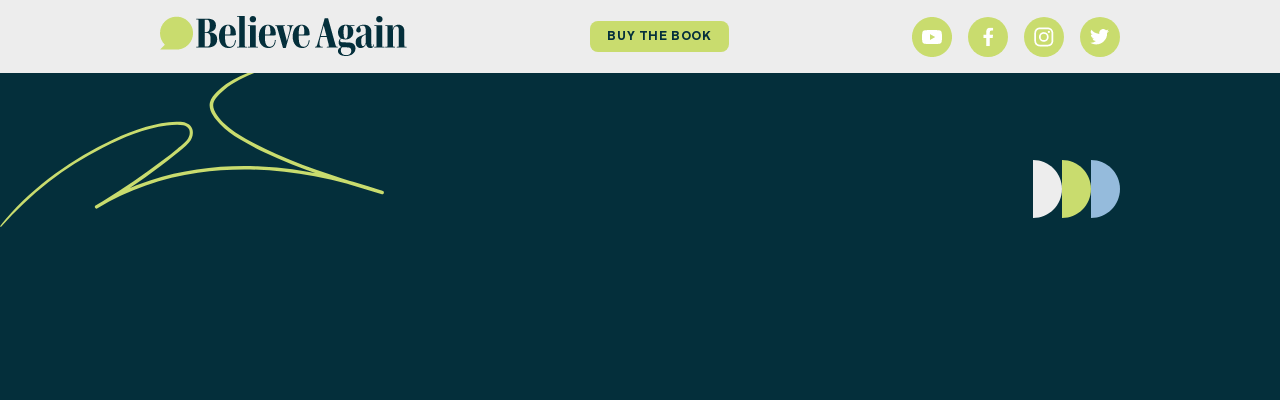

--- FILE ---
content_type: text/html; charset=utf-8
request_url: https://www.believeagain.co/
body_size: 9619
content:
<!DOCTYPE html><!-- Last Published: Fri Mar 14 2025 19:53:38 GMT+0000 (Coordinated Universal Time) --><html data-wf-domain="www.believeagain.co" data-wf-page="6287cf2e3a9386a61e0e89dc" data-wf-site="6287cf2e3a93865b8e0e89d0"><head><meta charset="utf-8"/><title>Home</title><meta content="How do you know you need to Believe Again? Have you experienced burnout in your spiritual life or disappointment in your church experience?" name="description"/><meta content="Home" property="og:title"/><meta content="How do you know you need to Believe Again? Have you experienced burnout in your spiritual life or disappointment in your church experience?" property="og:description"/><meta content="https://cdn.prod.website-files.com/6287cf2e3a93865b8e0e89d0/628d5f414d650ec110de7ad1_Opengraph.jpg" property="og:image"/><meta content="Home" property="twitter:title"/><meta content="How do you know you need to Believe Again? Have you experienced burnout in your spiritual life or disappointment in your church experience?" property="twitter:description"/><meta content="https://cdn.prod.website-files.com/6287cf2e3a93865b8e0e89d0/628d5f414d650ec110de7ad1_Opengraph.jpg" property="twitter:image"/><meta property="og:type" content="website"/><meta content="summary_large_image" name="twitter:card"/><meta content="width=device-width, initial-scale=1" name="viewport"/><link href="https://cdn.prod.website-files.com/6287cf2e3a93865b8e0e89d0/css/believe-again.8578e83b9.min.css" rel="stylesheet" type="text/css"/><style>@media (min-width:992px) {html.w-mod-js:not(.w-mod-ix) [data-w-id="82a347ae-4d7a-a772-5c42-9ae31c064386"] {-webkit-transform:translate3d(0rem, 0, 0) scale3d(1, 1, 1) rotateX(0) rotateY(0) rotateZ(0) skew(0, 0);-moz-transform:translate3d(0rem, 0, 0) scale3d(1, 1, 1) rotateX(0) rotateY(0) rotateZ(0) skew(0, 0);-ms-transform:translate3d(0rem, 0, 0) scale3d(1, 1, 1) rotateX(0) rotateY(0) rotateZ(0) skew(0, 0);transform:translate3d(0rem, 0, 0) scale3d(1, 1, 1) rotateX(0) rotateY(0) rotateZ(0) skew(0, 0);}}@media (max-width:991px) and (min-width:768px) {html.w-mod-js:not(.w-mod-ix) [data-w-id="82a347ae-4d7a-a772-5c42-9ae31c064386"] {-webkit-transform:translate3d(0rem, 0, 0) scale3d(1, 1, 1) rotateX(0) rotateY(0) rotateZ(0) skew(0, 0);-moz-transform:translate3d(0rem, 0, 0) scale3d(1, 1, 1) rotateX(0) rotateY(0) rotateZ(0) skew(0, 0);-ms-transform:translate3d(0rem, 0, 0) scale3d(1, 1, 1) rotateX(0) rotateY(0) rotateZ(0) skew(0, 0);transform:translate3d(0rem, 0, 0) scale3d(1, 1, 1) rotateX(0) rotateY(0) rotateZ(0) skew(0, 0);}}@media (max-width:767px) and (min-width:480px) {html.w-mod-js:not(.w-mod-ix) [data-w-id="82a347ae-4d7a-a772-5c42-9ae31c064386"] {-webkit-transform:translate3d(0rem, 0, 0) scale3d(1, 1, 1) rotateX(0) rotateY(0) rotateZ(0) skew(0, 0);-moz-transform:translate3d(0rem, 0, 0) scale3d(1, 1, 1) rotateX(0) rotateY(0) rotateZ(0) skew(0, 0);-ms-transform:translate3d(0rem, 0, 0) scale3d(1, 1, 1) rotateX(0) rotateY(0) rotateZ(0) skew(0, 0);transform:translate3d(0rem, 0, 0) scale3d(1, 1, 1) rotateX(0) rotateY(0) rotateZ(0) skew(0, 0);}}@media (max-width:479px) {html.w-mod-js:not(.w-mod-ix) [data-w-id="82a347ae-4d7a-a772-5c42-9ae31c064386"] {-webkit-transform:translate3d(0rem, 0, 0) scale3d(1, 1, 1) rotateX(0) rotateY(0) rotateZ(0) skew(0, 0);-moz-transform:translate3d(0rem, 0, 0) scale3d(1, 1, 1) rotateX(0) rotateY(0) rotateZ(0) skew(0, 0);-ms-transform:translate3d(0rem, 0, 0) scale3d(1, 1, 1) rotateX(0) rotateY(0) rotateZ(0) skew(0, 0);transform:translate3d(0rem, 0, 0) scale3d(1, 1, 1) rotateX(0) rotateY(0) rotateZ(0) skew(0, 0);}}</style><script src="https://use.typekit.net/cxj1rmm.js" type="text/javascript"></script><script type="text/javascript">try{Typekit.load();}catch(e){}</script><script type="text/javascript">!function(o,c){var n=c.documentElement,t=" w-mod-";n.className+=t+"js",("ontouchstart"in o||o.DocumentTouch&&c instanceof DocumentTouch)&&(n.className+=t+"touch")}(window,document);</script><link href="https://cdn.prod.website-files.com/6287cf2e3a93865b8e0e89d0/6288083882360fd3d710d8a6_Favicon.jpg" rel="shortcut icon" type="image/x-icon"/><link href="https://cdn.prod.website-files.com/6287cf2e3a93865b8e0e89d0/6288083a06854d482f2ad1ce_Webclip.jpg" rel="apple-touch-icon"/><script async="" src="https://www.googletagmanager.com/gtag/js?id=G-NEZDMSFWSV"></script><script type="text/javascript">window.dataLayer = window.dataLayer || [];function gtag(){dataLayer.push(arguments);}gtag('set', 'developer_id.dZGVlNj', true);gtag('js', new Date());gtag('config', 'G-NEZDMSFWSV');</script><link
  rel="stylesheet"
  href="https://unpkg.com/swiper@8/swiper-bundle.min.css"
/>

<style>
.w-embed{
width:100%;
}
.w-script{width:100%;}
</style></head><body><div class="popup-email"><div class="pop-up-content"><div class="w-embed w-script"><!-- Begin Mailchimp Signup Form -->
<link href="//cdn-images.mailchimp.com/embedcode/classic-071822.css" rel="stylesheet" type="text/css">
<style type="text/css">
	#mc_embed_signup{background:#fff; clear:left; font:14px Helvetica,Arial,sans-serif;  width:600px;}
	/* Add your own Mailchimp form style overrides in your site stylesheet or in this style block.
	   We recommend moving this block and the preceding CSS link to the HEAD of your HTML file. */
</style>
<div id="mc_embed_signup" style="width:100%">
    <form action="https://joshroberie.us11.list-manage.com/subscribe/post?u=f545174625b604ab8fc1ed08f&amp;id=017857a8ba&amp;f_id=00718fe0f0" method="post" id="mc-embedded-subscribe-form" name="mc-embedded-subscribe-form" class="validate" target="_blank" novalidate>
        <div id="mc_embed_signup_scroll">
        <h2>Subscribe</h2>
        <div class="indicates-required"><span class="asterisk">*</span> indicates required</div>
<div class="mc-field-group">
	<label for="mce-EMAIL">Email Address  <span class="asterisk">*</span>
</label>
	<input type="email" value="" name="EMAIL" class="required email" id="mce-EMAIL" required>
	<span id="mce-EMAIL-HELPERTEXT" class="helper_text"></span>
</div>
	<div id="mce-responses" class="clear">
		<div class="response" id="mce-error-response" style="display:none"></div>
		<div class="response" id="mce-success-response" style="display:none"></div>
	</div>    <!-- real people should not fill this in and expect good things - do not remove this or risk form bot signups-->
    <div style="position: absolute; left: -5000px;" aria-hidden="true"><input type="text" name="b_f545174625b604ab8fc1ed08f_017857a8ba" tabindex="-1" value=""></div>
    <div class="clear"><input type="submit" value="Subscribe" name="subscribe" id="mc-embedded-subscribe" class="button"></div>
    </div>
</form>
</div>
<script type='text/javascript' src='//s3.amazonaws.com/downloads.mailchimp.com/js/mc-validate.js'></script><script type='text/javascript'>(function($) {window.fnames = new Array(); window.ftypes = new Array();fnames[0]='EMAIL';ftypes[0]='email'; }(jQuery));var $mcj = jQuery.noConflict(true);</script>
<!--End mc_embed_signup--></div><a data-w-id="ab1063fa-45a6-07ae-4d9b-91aea202afde" href="#" class="close-link-btn">X</a></div></div><div class="popup-email-md"><div class="pop-up-content-md"><div class="w-embed w-script"><!-- Begin Mailchimp Signup Form -->
<link href=“//cdn-images.mailchimp.com/embedcode/classic-10_7_dtp.css” rel=“stylesheet” type=“text/css”>
<!-- Begin Mailchimp Signup Form -->
<link href="//cdn-images.mailchimp.com/embedcode/classic-071822.css" rel="stylesheet" type="text/css">
<style type="text/css">
	#mc_embed_signup{background:#fff; clear:left; font:14px Helvetica,Arial,sans-serif;  width:600px;}
	/* Add your own Mailchimp form style overrides in your site stylesheet or in this style block.
	   We recommend moving this block and the preceding CSS link to the HEAD of your HTML file. */
  

</style>
<div id="mc_embed_signup" style="width:100%" >
    <form action="https://joshroberie.us11.list-manage.com/subscribe/post?u=f545174625b604ab8fc1ed08f&amp;id=017857a8ba&amp;f_id=00718fe0f0" method="post" id="mc-embedded-subscribe-form" name="mc-embedded-subscribe-form" class="validate" target="_blank" novalidate>
        <div id="mc_embed_signup_scroll">
        <h2>Subscribe</h2>
        <div class="indicates-required"><span class="asterisk">*</span> indicates required</div>
<div class="mc-field-group">
	<label for="mce-EMAIL">Email Address  <span class="asterisk">*</span>
</label>
	<input type="email" value="" name="EMAIL" class="required email" id="mce-EMAIL" required>
	<span id="mce-EMAIL-HELPERTEXT" class="helper_text"></span>
</div>
	<div id="mce-responses" class="clear">
		<div class="response" id="mce-error-response" style="display:none"></div>
		<div class="response" id="mce-success-response" style="display:none"></div>
	</div>    <!-- real people should not fill this in and expect good things - do not remove this or risk form bot signups-->
    <div style="position: absolute; left: -5000px;" aria-hidden="true"><input type="text" name="b_f545174625b604ab8fc1ed08f_017857a8ba" tabindex="-1" value=""></div>
    <div class="clear"><input type="submit" value="Subscribe" name="subscribe" id="mc-embedded-subscribe" class="button"></div>
    </div>
</form>
</div>
<script type='text/javascript' src='//s3.amazonaws.com/downloads.mailchimp.com/js/mc-validate.js'></script><script type='text/javascript'>(function($) {window.fnames = new Array(); window.ftypes = new Array();fnames[0]='EMAIL';ftypes[0]='email'; }(jQuery));var $mcj = jQuery.noConflict(true);</script>
<!--End mc_embed_signup--></div><a data-w-id="1d9b3f77-525a-60ac-d749-22b363723be6" href="#" class="close-link-btn">X</a></div></div><div data-animation="default" data-collapse="none" data-duration="400" data-easing="ease" data-easing2="ease" role="banner" class="navbar w-nav"><div class="container-slim h-vertical-center h-horizontal-space-between"><a href="/" aria-current="page" class="brand w-nav-brand w--current"><img src="https://cdn.prod.website-files.com/6287cf2e3a93865b8e0e89d0/62880c655549af2bd2931171_Believe%20Again.svg" loading="lazy" alt="Believe Again"/></a><div class="menu-button w-nav-button"><div class="w-icon-nav-menu"></div></div><a href="https://amzn.to/3Musa1d" target="_blank" class="btn-green w-button">Buy the book</a><nav role="navigation" class="display-md-none w-nav-menu"><a href="https://www.youtube.com/channel/UCz5_EreWPZilljGpuiHUckA" target="_blank" class="mr-2 w-inline-block"><img src="https://cdn.prod.website-files.com/6287cf2e3a93865b8e0e89d0/62d73badf84cf157e242878e_icon_Yt.svg" loading="lazy" alt=""/></a><a href="https://www.facebook.com/JRoberie/" target="_blank" class="mr-2 w-inline-block"><img src="https://cdn.prod.website-files.com/6287cf2e3a93865b8e0e89d0/6297ca8f89fa8b2daaab46ea_facebook.svg" loading="lazy" alt="facebook"/></a><a href="https://www.instagram.com/joshroberie/" target="_blank" class="mr-2 w-inline-block"><img src="https://cdn.prod.website-files.com/6287cf2e3a93865b8e0e89d0/6297ca90bcb9791563dbf441_instagram.svg" loading="lazy" alt="instagram"/></a><a href="https://twitter.com/JoshRoberie" target="_blank" class="w-inline-block"><img src="https://cdn.prod.website-files.com/6287cf2e3a93865b8e0e89d0/6297ca7148593a2a5854e624_twitter.svg" loading="lazy" alt="twitter"/></a></nav></div></div><header class="home-hero"><div class="container-slim z-index-1"><img src="https://cdn.prod.website-files.com/6287cf2e3a93865b8e0e89d0/6297cb1b6cf48fcb864922c8_form.svg" loading="lazy" alt="" class="hero-img-3"/><h1 data-w-id="a224afc9-2965-e330-a0d7-29c23804ef2d" style="-webkit-transform:translate3d(0, -1rem, 0) scale3d(1, 1, 1) rotateX(0) rotateY(0) rotateZ(0) skew(0, 0);-moz-transform:translate3d(0, -1rem, 0) scale3d(1, 1, 1) rotateX(0) rotateY(0) rotateZ(0) skew(0, 0);-ms-transform:translate3d(0, -1rem, 0) scale3d(1, 1, 1) rotateX(0) rotateY(0) rotateZ(0) skew(0, 0);transform:translate3d(0, -1rem, 0) scale3d(1, 1, 1) rotateX(0) rotateY(0) rotateZ(0) skew(0, 0);opacity:0" class="text-giant mb-3">Believe Again</h1><div data-w-id="943f8dfe-abc2-2329-f10f-836ae02f77b4" style="opacity:0"><h2 class="h3 mb-3">Podcast, Book, &amp; Blog</h2><div class="mx-auto col-padding-0 col-md-8 col-xs-12"><a href="https://believeagain.buzzsprout.com/share" target="_blank" class="btn-green mr-3 mr-md-0 mb-md-2 full-md-width w-button">Subscribe to the Podcast</a><a href="https://amzn.to/3Musa1d" target="_blank" class="btn-green mr-3 mr-md-0 mb-md-2 full-md-width w-button">Find Out More About the Book</a><a href="/blog" class="btn-green full-md-width mr-3 mr-md-0 mb-md-2 w-button">Read the blog</a></div></div></div><img src="https://cdn.prod.website-files.com/6287cf2e3a93865b8e0e89d0/62880d35136f61dbf594b196_line%20_blue.svg" loading="lazy" alt="" class="hero-line2"/><img src="https://cdn.prod.website-files.com/6287cf2e3a93865b8e0e89d0/62880d5c1cc1462b1afa176a_line_green.svg" loading="lazy" alt="" class="hero-line"/></header><section class="home-believe"><div class="container-slim position-relative"><h2 class="h2 mb-4">How do you know you need to<br/><span class="font-macken">Believe Again?</span></h2><div class="mx-auto col-padding-0 col-md-12 col-8"><p>Have you experienced burnout in your spiritual life or disappointment in your church experience? Or maybe you are someone who is facing a difficult season of life that does not seem to have a light at the end of the tunnel.<br/><br/><strong>The good news is you are not alone. But where do you go to have honest conversations about faith and discouraging times when you feel frustrated with the way things are?</strong></p></div><div class="believe-patch"><img src="https://cdn.prod.website-files.com/6287cf2e3a93865b8e0e89d0/628c0f45ab36e53050dbd554_Group.svg" loading="lazy" style="-webkit-transform:translate3d(0, 0, 0) scale3d(1, 1, 1) rotateX(0) rotateY(0) rotateZ(0deg) skew(0, 0);-moz-transform:translate3d(0, 0, 0) scale3d(1, 1, 1) rotateX(0) rotateY(0) rotateZ(0deg) skew(0, 0);-ms-transform:translate3d(0, 0, 0) scale3d(1, 1, 1) rotateX(0) rotateY(0) rotateZ(0deg) skew(0, 0);transform:translate3d(0, 0, 0) scale3d(1, 1, 1) rotateX(0) rotateY(0) rotateZ(0deg) skew(0, 0)" data-w-id="be76e561-0b5a-23dc-51f7-f6bd9487a204" alt="Believe Again by Josh Roberie"/></div></div></section><div class="home-spinner"><div data-w-id="82a347ae-4d7a-a772-5c42-9ae31c064386" class="spinner-container"><p class="spinning-text mr-2">Believe Again seeks to be an honest and hope-filled source to inspire you to enjoy a meaningful Christianity.</p><p class="spinning-text mr-2">Believe Again seeks to be an honest and hope-filled source to inspire you to enjoy a meaningful Christianity.</p><p class="spinning-text">Believe Again seeks to be an honest and hope-filled source to inspire you to enjoy a meaningful Christianity.</p></div></div><section class="home-again"><div class="container-slim"><h2 class="h4 mb-5 fade-in">How can you believe again?</h2><div class="h-horizontal-space-between row fade-in"><a href="https://believeagain.buzzsprout.com/share" target="_blank" class="believe-card w-inline-block"><div class="believe-img"><img src="https://cdn.prod.website-files.com/6287cf2e3a93865b8e0e89d0/628bbb9659a1f916de85f509_icon_podcast.svg" loading="lazy" alt=""/></div><p class="text-big mb-1 weight-bold">Podcast</p><p class="text-small">Enjoy a meaningful Christianity. We accomplish this through a podcast highlighting compelling Christ-centered stories.</p></a><a href="https://amzn.to/3Musa1d" target="_blank" class="believe-card w-inline-block"><div class="believe-img"><img src="https://cdn.prod.website-files.com/6287cf2e3a93865b8e0e89d0/628bbb96a84c660355f88b54_icon_blog-1.svg" loading="lazy" alt=""/></div><p class="text-big mb-1 weight-bold">Book</p><p class="text-small">Josh&#x27;s book about finding faith after losing religion.</p></a><a href="/blog" class="believe-card w-inline-block"><div class="believe-img"><img src="https://cdn.prod.website-files.com/6287cf2e3a93865b8e0e89d0/628bbb96dddcbe2cb05dd945_icon_blog.svg" loading="lazy" alt=""/></div><p class="text-big mb-1 weight-bold">Blog</p><p class="text-small">That will share practical examples of thriving outside of the church&#x27;s walls.</p></a></div></div></section><section class="home-mail"><div class="container-slim fade-in"><img src="https://cdn.prod.website-files.com/6287cf2e3a93865b8e0e89d0/628bc7c46ceca46a6361025c_icon_mail.svg" loading="lazy" alt="" class="mb-4"/><h2 class="mb-4 h2">You’ve got mail that you actually want to read.</h2><div class="mx-auto col-padding-0 col-md-12 col-7"><p class="mb-4">Subscribe to the Believe Again blog to get weekly inspiration from various Christian voices on culturally relevant topics that will give you something interesting to talk about at the next dinner party.</p><div class="w-form"><form id="email-form" name="email-form" data-name="Email Form" action="https://joshroberie.us11.list-manage.com/subscribe/post?u=f545174625b604ab8fc1ed08f&amp;amp;id=017857a8ba" method="post" data-wf-page-id="6287cf2e3a9386a61e0e89dc" data-wf-element-id="b4c9f5c7-aefb-77af-d2f8-148c4c79b132"><div class="display-h-flex v-xs-horizontal-center"><input class="home-input w-input" maxlength="256" name="EMAIL" data-name="EMAIL" placeholder="Please write down your email.." type="email" id="EMAIL" required=""/><input type="submit" data-wait="Please wait..." class="btn-green-form w-button" value="SUBscribe"/></div></form><div class="w-form-done"><div>Thank you! Your submission has been received!</div></div><div class="w-form-fail"><div>Oops! Something went wrong while submitting the form.</div></div></div></div></div></section><section class="home-experience"><div class="container-slim"><div class="row"><div class="col-padding-0 col-md-12 col-6 slide-left"><h2 class="h1 mb-4">What make’s<br/><span class="font-macken">Josh’s Experience Unique?</span></h2><p><strong>Josh is a ministry leader</strong>, communicator, and creative who has helped train over 600 pastors to start new churches through his role at the Association of Related Churches. He is also a contributor to many online ministry publications, including Relevant Magazine.<br/><br/><strong>While he is grateful for these opportunities</strong>, he also knows what it is like to be in a valley struggling to find hope.<br/><br/><strong>Leading a student ministry to over 1,000 students in attendance</strong>, Josh found himself burnt out, frustrated and wondering if there was another way. It was then that he decided to step away from ministry to re-evaluate his faith and priorities.<br/><br/>It was a disappointing season of loss where he felt overlooked and forgotten but also <strong>discovered the lessons that fuel his life and leadership </strong>today. He now wants to help you step out of your religious comfort zone, believe again, and realize <span class="text-green"><strong>who you are in Christ is more important than where you are in life.</strong></span></p></div><div class="ml-auto col-padding-0 col-md-12 order-md-first mb-md-6 v-vertical-center col-5 slide-right"><img src="https://cdn.prod.website-files.com/6287cf2e3a93865b8e0e89d0/629fc240530b5b91d10ea5f1_IMG_2872.JPG" loading="lazy" sizes="(max-width: 1284px) 100vw, 1284px" srcset="https://cdn.prod.website-files.com/6287cf2e3a93865b8e0e89d0/629fc240530b5b91d10ea5f1_IMG_2872-p-500.jpeg 500w, https://cdn.prod.website-files.com/6287cf2e3a93865b8e0e89d0/629fc240530b5b91d10ea5f1_IMG_2872-p-800.jpeg 800w, https://cdn.prod.website-files.com/6287cf2e3a93865b8e0e89d0/629fc240530b5b91d10ea5f1_IMG_2872-p-1080.jpeg 1080w, https://cdn.prod.website-files.com/6287cf2e3a93865b8e0e89d0/629fc240530b5b91d10ea5f1_IMG_2872.JPG 1284w" alt="Josh&#x27;s Portrait"/></div></div></div></section><section class="home-testimonials"><div class="container-slim"><img src="https://cdn.prod.website-files.com/6287cf2e3a93865b8e0e89d0/628bcc3f561fd80bc6acd190_Get%20Quote.svg" loading="lazy" alt="Quote symbol" class="mb-4 fade-in"/><div class="position-relative fade-in"><div class="swiper-home w-dyn-list"><div role="list" class="swiper-wrapper w-dyn-items"><div role="listitem" class="swiper-slide w-dyn-item"><p class="text-big">&quot;5 stars for the book, and five more for the author. Josh Roberie is a voice to listen to, learn from, and be moved by! If you&#x27;re looking for a leader to lean on and relate to, you&#x27;ve come to the right place in your journey to grow in your faith. Highly recommend - and find him on Instagram for inspiration between the chapters!&quot;</p></div><div role="listitem" class="swiper-slide w-dyn-item"><p class="text-big">&quot;As I read this book, I could tell that the author has a deep desire to set Christians free and save them a decade of their lives! Josh has put into words a perfect image of hope and trust that we can find in the body of Christ and ourselves! I respect his vulnerability &amp; he really does help you in this book!&quot;</p></div><div role="listitem" class="swiper-slide w-dyn-item"><p class="text-big">&quot;As I read this book, I could tell that the author has a deep desire to set Christians free and save them a decade of their lives! Josh has put into words a perfect image of hope and trust that we can find in the body of Christ and ourselves! I respect his vulnerability &amp; he really does help you in this book!&quot;</p></div></div></div><div class="btn-left"><img src="https://cdn.prod.website-files.com/6287cf2e3a93865b8e0e89d0/628bcd79523caa1c47f6dc57_chevron-down.svg" loading="lazy" alt="arrow left"/></div><div class="btn-right"><img src="https://cdn.prod.website-files.com/6287cf2e3a93865b8e0e89d0/628bcd79d40d0b7f42caeeff_chevron-down-1.svg" loading="lazy" alt="arrow right"/></div></div><div class="home-pagination"><div class="dot"></div><div class="dot active"></div></div></div></section><section class="home-resources"><div class="screen-container row fade-in"><div class="resounce-card _1st"><div class="z-index-1"><p class="text-big mb-1 weight-bold">Watch and listen</p><p class="mb-2">Watch and listen to the Believe Again podcast wherever you are. Season One is up now, discussing various topics with ministry and marketplace leaders that will build your faith and add inspiration to your day.</p><a href="https://www.youtube.com/channel/UCz5_EreWPZilljGpuiHUckA" target="_blank" class="btn-green w-button">Start watching</a></div><div class="circle-hover"><div class="circle-hover-inner"></div><div class="circle-hover-inner-2"></div><div class="circle-hover-inner-3"></div></div></div><div class="resounce-card _2nd"><div class="z-index-1"><p class="text-big mb-1 weight-bold">Subscribe</p><p class="mb-2">Check out the Believe Again blog to hear more from guests on the podcasts and other Christian thought leaders who write to challenge and encourage you.</p><a href="/blog" class="btn-green w-button">Explore blog</a></div><div class="circle-hover"><div class="circle-hover-inner"></div><div class="circle-hover-inner-2"></div><div class="circle-hover-inner-3"></div></div></div><div class="resounce-card _3rd"><div class="z-index-1"><p class="text-big mb-1 weight-bold">Read</p><p class="mb-2">You can buy Josh’s book, Believe Again: Finding Faith After Losing Religion on Amazon. A paperback and Kindle version are available.</p><a href="https://amzn.to/3Musa1d" target="_blank" class="btn-green w-button">Buy Now</a></div><div class="circle-hover"><div class="circle-hover-inner"></div><div class="circle-hover-inner-2"></div><div class="circle-hover-inner-3"></div></div></div></div></section><section class="home-message"><div class="container-slim"><div class="mx-auto col-padding-0 col-md-12 col-9"><div class="image-container mb-4 fade-in"><img src="https://cdn.prod.website-files.com/6287cf2e3a93865b8e0e89d0/629fc257766b2e37231ed999_IMG_2866.PNG" loading="lazy" sizes="(max-width: 1284px) 100vw, 1284px" srcset="https://cdn.prod.website-files.com/6287cf2e3a93865b8e0e89d0/629fc257766b2e37231ed999_IMG_2866-p-500.png 500w, https://cdn.prod.website-files.com/6287cf2e3a93865b8e0e89d0/629fc257766b2e37231ed999_IMG_2866-p-800.png 800w, https://cdn.prod.website-files.com/6287cf2e3a93865b8e0e89d0/629fc257766b2e37231ed999_IMG_2866-p-1080.png 1080w, https://cdn.prod.website-files.com/6287cf2e3a93865b8e0e89d0/629fc257766b2e37231ed999_IMG_2866.PNG 1284w" alt="Josh&#x27;s Portrait"/></div><h2 class="h3 mb-3 fade-in">A message from Josh</h2><p class="mb-4 fade-in">I am thrilled to expand the discussion started in my book, Believe Again, through a podcast and blog. I want these resources to help people searching for authenticity in the Christian faith. I want to celebrate honest and hopeful conversations that add value to searchers and believers.</p><div class="toggler-container fade-in"><div class="h-horizontal-center mb-4"><p class="copyright mr-2">READ MORE</p><img src="https://cdn.prod.website-files.com/6287cf2e3a93865b8e0e89d0/628ea93fab0dfa811d1a895d_chevron-down.svg" loading="lazy" alt="read more" class="open"/><img src="https://cdn.prod.website-files.com/6287cf2e3a93865b8e0e89d0/628ea9402472227adadb291d_chevron-down-1.svg" loading="lazy" alt="read less" class="close"/></div><div class="toggler-content"><p>Too often, people experience church hurt or disappointment and then become critical of anything that looks like religion. Others see discussions challenging the status quo as an attack when that is not often the case.<br/><br/> There is another way. And I think that way is to believe again. To believe again is to take a fresh look at your faith, be encouraged when times get tough, and live out the change you want to see in the world. If this speaks to you, I invite you to join the fun. Listen to season one of the Believe Again podcast, buy the Believe Again book on Amazon, or scroll through the latest blog.<br/><br/>No one should walk through life frustrated and burned out when it comes to their faith. My goal is that you would be refreshed and enjoy a meaningful Christianity.</p></div></div></div></div></section><section class="home-podcast"><div class="container-slim"><div class="row"><div class="col-padding-0 col-md-12 col-6 v-vertical-center slide-left"><h2 class="h1 text-green mb-4">Podcast</h2><p>The Believe Again podcast uses his real-life stories to demonstrate how you can leave behind exhausting religion and find refreshing faith. This podcast invites listeners to discover a new way to relate to God, the church, and those who do not believe as we do.<br/><br/>Join us as we seek to inspire people to exchange exhausting religion for refreshing faith, discover hope to keep going when things seem impossible, and realize each day is a new opportunity to trust and &quot;believe again&quot; in God&#x27;s promises.</p></div><div class="ml-auto col-padding-0 order-md-first mb-md-6 col-md-12 mb-xs-2 slide-right"><img src="https://cdn.prod.website-files.com/6287cf2e3a93865b8e0e89d0/628bd57baffe8ee76fee7022_Podcast.svg" loading="lazy" alt="" class="podcast-image"/></div></div></div></section><section class="home-blog"><div class="container-slim"><h2 class="h3 text-center mb-3 fade-in">Our Lates Blog Posts</h2><div class="mx-auto col-padding-0 col-md-12 col-10 slide-bottom"><div class="row mb-4 mb-md-0"><div class="blog-home-feat w-dyn-list"><div role="list" class="full-height w-dyn-items"><div role="listitem" class="full-height w-dyn-item"><a style="background-image:url(&quot;https://cdn.prod.website-files.com/628bcc5fbfc8a0f800948fb4/6717a53774f90e2713da930f_Yellow%20Modern%20Motivational%20Podcast%20Promotion%20YouTube%20Thumbnail.png&quot;)" href="/blog-posts/trauma-informed-ministry" class="featured-inner w-inline-block"><div class="z-index-1"><p class="h4 mb-3 mb-md-1">Trauma-Informed Ministry – A Holistic Approach to Healing and Discipleship</p><p class="subtitle text-green weight-bold">READ MORE</p></div><div class="blog-filter"></div></a></div></div></div><div class="blog-home w-dyn-list"><div role="list" class="full-height v-vertical-space-between w-dyn-items"><div role="listitem" class="home-blog-card w-dyn-item"><a style="background-image:url(&quot;https://cdn.prod.website-files.com/628bcc5fbfc8a0f800948fb4/67320e67a7d0dcc46e1c79ba_Greg%20Daley-2.png&quot;)" href="/blog-posts/3-keys-to-a-happy-marriage" class="blog-card-inner w-inline-block"><div class="z-index-1"><p class="mb-1">3 Keys to a Happy Marriage: Insights from Jimmy and Irene Rollins</p><p class="subtitle text-green weight-bold">READ MORE</p></div><div class="blog-filter"></div></a></div><div role="listitem" class="home-blog-card w-dyn-item"><a style="background-image:url(&quot;https://cdn.prod.website-files.com/628bcc5fbfc8a0f800948fb4/671ea589a72ab1669476caae_Greg%20Daley.png&quot;)" href="/blog-posts/finding-hidden-funds-in-your-church-budget" class="blog-card-inner w-inline-block"><div class="z-index-1"><p class="mb-1">Finding Hidden Funds in Your Church Budget</p><p class="subtitle text-green weight-bold">READ MORE</p></div><div class="blog-filter"></div></a></div><div role="listitem" class="home-blog-card w-dyn-item"><a style="background-image:url(&quot;https://cdn.prod.website-files.com/628bcc5fbfc8a0f800948fb4/671e1c95034bbeb3137901d7_Greg%20Surratt.png&quot;)" href="/blog-posts/leading-with-grace-through-election-season-a-pastors-guide" class="blog-card-inner w-inline-block"><div class="z-index-1"><p class="mb-1">Leading with Grace Through Election Season: A Pastor’s Guide</p><p class="subtitle text-green weight-bold">READ MORE</p></div><div class="blog-filter"></div></a></div></div></div></div><a href="/blog" class="btn-green full-width w-button">View all Articles</a></div></div></section><section class="home-book"><div class="container-slim"><div class="row"><div class="col-padding-0 col-md-12 col-5 mb-md-3"><img src="https://cdn.prod.website-files.com/6287cf2e3a93865b8e0e89d0/6297caec741f31c9152f8486_Book.png" loading="lazy" sizes="(max-width: 656px) 100vw, 656px" srcset="https://cdn.prod.website-files.com/6287cf2e3a93865b8e0e89d0/6297caec741f31c9152f8486_Book-p-500.png 500w, https://cdn.prod.website-files.com/6287cf2e3a93865b8e0e89d0/6297caec741f31c9152f8486_Book.png 656w" alt="Believe Again book cover" class="podcast-image"/></div><div class="ml-auto col-padding-0 col-md-12 col-6 v-vertical-center"><h2 class="h1 mb-4">Book</h2><p class="mb-4">How do you know when you need to believe again? If you have ever gone through burnout in your spiritual life or disappointment in your church experience, then it may be evident. For others, it is not so clear. You continue to push forward despite the check engine light warning you something is wrong beneath the surface.<br/><br/>Whether you are like Josh and unaware of how much you need to make a change, or you are already looking for something new, Believe Again&#x27;s raw and sometimes hilarious story will inspire you to overcome life&#x27;s setbacks and rejuvenate your faith.</p><div class="v-xs-horizontal-center"><a href="https://amzn.to/3Musa1d" target="_blank" class="btn-green mr-2 mr-xs-0 mb-xs-2 full-xs-width w-button">Buy Now</a><a href="https://www.amazon.com/Believe-Again-Finding-Losing-Religion/dp/1091596042/ref=sr_1_13?crid=F05A99PL2OO6&amp;keywords=believe+again+book&amp;qid=1659396000&amp;sprefix=believe+again%2Caps%2C107&amp;sr=8-13#customerReviews" target="_blank" class="btn-green full-xs-width w-button">what others are saying</a></div></div></div></div></section><footer class="footer"><div class="footer-top"><div class="container-slim"><div class="h-horizontal-space-between v-md-horizontal-center row"><a href="/" aria-current="page" class="mb-md-4 w-inline-block w--current"><img src="https://cdn.prod.website-files.com/6287cf2e3a93865b8e0e89d0/628bd807fa77a20c20cd2a36_footer-logo.svg" loading="lazy" alt="" class="mb-2"/></a><div class="h-vertical-center mb-2 v-sm-horizontal-center mb-md-4"><a href="https://amzn.to/3Musa1d" target="_blank" class="footer-link mb-sm-2">Buy The Book</a><a href="https://believeagain.buzzsprout.com/share" class="footer-link mb-sm-2">Listen To Podcast</a><a href="/blog" class="footer-link mb-sm-2">Read Our Blog</a><a href="https://www.youtube.com/channel/UCz5_EreWPZilljGpuiHUckA" target="_blank" class="footer-link">Watch on YouTube</a></div><div class="h-vertical-center mb-2"><a href="https://www.youtube.com/channel/UCz5_EreWPZilljGpuiHUckA" target="_blank" class="mr-2 w-inline-block"><img src="https://cdn.prod.website-files.com/6287cf2e3a93865b8e0e89d0/62d73badf84cf157e242878e_icon_Yt.svg" loading="lazy" alt=""/></a><a href="https://www.facebook.com/JRoberie/" target="_blank" class="mr-2 w-inline-block"><img src="https://cdn.prod.website-files.com/6287cf2e3a93865b8e0e89d0/6297ca8f89fa8b2daaab46ea_facebook.svg" loading="lazy" alt="facebook"/></a><a href="https://www.instagram.com/joshroberie/" target="_blank" class="mr-2 w-inline-block"><img src="https://cdn.prod.website-files.com/6287cf2e3a93865b8e0e89d0/6297ca90bcb9791563dbf441_instagram.svg" loading="lazy" alt="instagram"/></a><a href="https://twitter.com/JoshRoberie" target="_blank" class="w-inline-block"><img src="https://cdn.prod.website-files.com/6287cf2e3a93865b8e0e89d0/6297ca7148593a2a5854e624_twitter.svg" loading="lazy" alt="twitter"/></a></div></div></div></div><div class="footer-bottom"><div class="container-slim"><div class="h-horizontal-space-between v-sm-horizontal-center"><p class="copyright mb-sm-2">©<span class="cr-year">2025</span> believe again. All rights reserved</p><p class="copyright"><a href="https://www.yellowbox.co/" target="_blank" class="white">Creative and Website by Yellowbox</a></p></div></div></div></footer><script src="https://d3e54v103j8qbb.cloudfront.net/js/jquery-3.5.1.min.dc5e7f18c8.js?site=6287cf2e3a93865b8e0e89d0" type="text/javascript" integrity="sha256-9/aliU8dGd2tb6OSsuzixeV4y/faTqgFtohetphbbj0=" crossorigin="anonymous"></script><script src="https://cdn.prod.website-files.com/6287cf2e3a93865b8e0e89d0/js/believe-again.schunk.4a394eb5af8156f2.js" type="text/javascript"></script><script src="https://cdn.prod.website-files.com/6287cf2e3a93865b8e0e89d0/js/believe-again.schunk.5e23163ff8e30203.js" type="text/javascript"></script><script src="https://cdn.prod.website-files.com/6287cf2e3a93865b8e0e89d0/js/believe-again.schunk.5cc88f7385b7c49e.js" type="text/javascript"></script><script src="https://cdn.prod.website-files.com/6287cf2e3a93865b8e0e89d0/js/believe-again.c205c896.581c7e71165a71da.js" type="text/javascript"></script><script id="s9-sdk" async defer content="58c9418ba50449bfb2127b7db9f0c976" src="//cdn.social9.com/js/socialshare.min.js"></script>

<script>
  // Auto update copyright year
  var today = new Date();
  var year = today.getFullYear();
  $('.cr-year').text(year);
</script><script src="https://unpkg.com/swiper@8/swiper-bundle.min.js"></script>

<script>
  const swiper = new Swiper('.swiper-home', {
  	slidesPerView: 1,
    navigation: {
      nextEl: '.btn-right',
      prevEl: '.btn-left',
    },
    pagination: {
      el: '.home-pagination',
      type: 'bullets',
      bulletClass: 'dot',
      bulletActiveClass: 'active',
      clickable: true,
    },
  });
</script></body></html>

--- FILE ---
content_type: text/css
request_url: https://cdn.prod.website-files.com/6287cf2e3a93865b8e0e89d0/css/believe-again.8578e83b9.min.css
body_size: 14198
content:
html{-webkit-text-size-adjust:100%;-ms-text-size-adjust:100%;font-family:sans-serif}body{margin:0}article,aside,details,figcaption,figure,footer,header,hgroup,main,menu,nav,section,summary{display:block}audio,canvas,progress,video{vertical-align:baseline;display:inline-block}audio:not([controls]){height:0;display:none}[hidden],template{display:none}a{background-color:#0000}a:active,a:hover{outline:0}abbr[title]{border-bottom:1px dotted}b,strong{font-weight:700}dfn{font-style:italic}h1{margin:.67em 0;font-size:2em}mark{color:#000;background:#ff0}small{font-size:80%}sub,sup{vertical-align:baseline;font-size:75%;line-height:0;position:relative}sup{top:-.5em}sub{bottom:-.25em}img{border:0}svg:not(:root){overflow:hidden}hr{box-sizing:content-box;height:0}pre{overflow:auto}code,kbd,pre,samp{font-family:monospace;font-size:1em}button,input,optgroup,select,textarea{color:inherit;font:inherit;margin:0}button{overflow:visible}button,select{text-transform:none}button,html input[type=button],input[type=reset]{-webkit-appearance:button;cursor:pointer}button[disabled],html input[disabled]{cursor:default}button::-moz-focus-inner,input::-moz-focus-inner{border:0;padding:0}input{line-height:normal}input[type=checkbox],input[type=radio]{box-sizing:border-box;padding:0}input[type=number]::-webkit-inner-spin-button,input[type=number]::-webkit-outer-spin-button{height:auto}input[type=search]{-webkit-appearance:none}input[type=search]::-webkit-search-cancel-button,input[type=search]::-webkit-search-decoration{-webkit-appearance:none}legend{border:0;padding:0}textarea{overflow:auto}optgroup{font-weight:700}table{border-collapse:collapse;border-spacing:0}td,th{padding:0}@font-face{font-family:webflow-icons;src:url([data-uri])format("truetype");font-weight:400;font-style:normal}[class^=w-icon-],[class*=\ w-icon-]{speak:none;font-variant:normal;text-transform:none;-webkit-font-smoothing:antialiased;-moz-osx-font-smoothing:grayscale;font-style:normal;font-weight:400;line-height:1;font-family:webflow-icons!important}.w-icon-slider-right:before{content:""}.w-icon-slider-left:before{content:""}.w-icon-nav-menu:before{content:""}.w-icon-arrow-down:before,.w-icon-dropdown-toggle:before{content:""}.w-icon-file-upload-remove:before{content:""}.w-icon-file-upload-icon:before{content:""}*{box-sizing:border-box}html{height:100%}body{color:#333;background-color:#fff;min-height:100%;margin:0;font-family:Arial,sans-serif;font-size:14px;line-height:20px}img{vertical-align:middle;max-width:100%;display:inline-block}html.w-mod-touch *{background-attachment:scroll!important}.w-block{display:block}.w-inline-block{max-width:100%;display:inline-block}.w-clearfix:before,.w-clearfix:after{content:" ";grid-area:1/1/2/2;display:table}.w-clearfix:after{clear:both}.w-hidden{display:none}.w-button{color:#fff;line-height:inherit;cursor:pointer;background-color:#3898ec;border:0;border-radius:0;padding:9px 15px;text-decoration:none;display:inline-block}input.w-button{-webkit-appearance:button}html[data-w-dynpage] [data-w-cloak]{color:#0000!important}.w-code-block{margin:unset}pre.w-code-block code{all:inherit}.w-optimization{display:contents}.w-webflow-badge,.w-webflow-badge>img{box-sizing:unset;width:unset;height:unset;max-height:unset;max-width:unset;min-height:unset;min-width:unset;margin:unset;padding:unset;float:unset;clear:unset;border:unset;border-radius:unset;background:unset;background-image:unset;background-position:unset;background-size:unset;background-repeat:unset;background-origin:unset;background-clip:unset;background-attachment:unset;background-color:unset;box-shadow:unset;transform:unset;direction:unset;font-family:unset;font-weight:unset;color:unset;font-size:unset;line-height:unset;font-style:unset;font-variant:unset;text-align:unset;letter-spacing:unset;-webkit-text-decoration:unset;text-decoration:unset;text-indent:unset;text-transform:unset;list-style-type:unset;text-shadow:unset;vertical-align:unset;cursor:unset;white-space:unset;word-break:unset;word-spacing:unset;word-wrap:unset;transition:unset}.w-webflow-badge{white-space:nowrap;cursor:pointer;box-shadow:0 0 0 1px #0000001a,0 1px 3px #0000001a;visibility:visible!important;opacity:1!important;z-index:2147483647!important;color:#aaadb0!important;overflow:unset!important;background-color:#fff!important;border-radius:3px!important;width:auto!important;height:auto!important;margin:0!important;padding:6px!important;font-size:12px!important;line-height:14px!important;text-decoration:none!important;display:inline-block!important;position:fixed!important;inset:auto 12px 12px auto!important;transform:none!important}.w-webflow-badge>img{position:unset;visibility:unset!important;opacity:1!important;vertical-align:middle!important;display:inline-block!important}h1,h2,h3,h4,h5,h6{margin-bottom:10px;font-weight:700}h1{margin-top:20px;font-size:38px;line-height:44px}h2{margin-top:20px;font-size:32px;line-height:36px}h3{margin-top:20px;font-size:24px;line-height:30px}h4{margin-top:10px;font-size:18px;line-height:24px}h5{margin-top:10px;font-size:14px;line-height:20px}h6{margin-top:10px;font-size:12px;line-height:18px}p{margin-top:0;margin-bottom:10px}blockquote{border-left:5px solid #e2e2e2;margin:0 0 10px;padding:10px 20px;font-size:18px;line-height:22px}figure{margin:0 0 10px}figcaption{text-align:center;margin-top:5px}ul,ol{margin-top:0;margin-bottom:10px;padding-left:40px}.w-list-unstyled{padding-left:0;list-style:none}.w-embed:before,.w-embed:after{content:" ";grid-area:1/1/2/2;display:table}.w-embed:after{clear:both}.w-video{width:100%;padding:0;position:relative}.w-video iframe,.w-video object,.w-video embed{border:none;width:100%;height:100%;position:absolute;top:0;left:0}fieldset{border:0;margin:0;padding:0}button,[type=button],[type=reset]{cursor:pointer;-webkit-appearance:button;border:0}.w-form{margin:0 0 15px}.w-form-done{text-align:center;background-color:#ddd;padding:20px;display:none}.w-form-fail{background-color:#ffdede;margin-top:10px;padding:10px;display:none}label{margin-bottom:5px;font-weight:700;display:block}.w-input,.w-select{color:#333;vertical-align:middle;background-color:#fff;border:1px solid #ccc;width:100%;height:38px;margin-bottom:10px;padding:8px 12px;font-size:14px;line-height:1.42857;display:block}.w-input::placeholder,.w-select::placeholder{color:#999}.w-input:focus,.w-select:focus{border-color:#3898ec;outline:0}.w-input[disabled],.w-select[disabled],.w-input[readonly],.w-select[readonly],fieldset[disabled] .w-input,fieldset[disabled] .w-select{cursor:not-allowed}.w-input[disabled]:not(.w-input-disabled),.w-select[disabled]:not(.w-input-disabled),.w-input[readonly],.w-select[readonly],fieldset[disabled]:not(.w-input-disabled) .w-input,fieldset[disabled]:not(.w-input-disabled) .w-select{background-color:#eee}textarea.w-input,textarea.w-select{height:auto}.w-select{background-color:#f3f3f3}.w-select[multiple]{height:auto}.w-form-label{cursor:pointer;margin-bottom:0;font-weight:400;display:inline-block}.w-radio{margin-bottom:5px;padding-left:20px;display:block}.w-radio:before,.w-radio:after{content:" ";grid-area:1/1/2/2;display:table}.w-radio:after{clear:both}.w-radio-input{float:left;margin:3px 0 0 -20px;line-height:normal}.w-file-upload{margin-bottom:10px;display:block}.w-file-upload-input{opacity:0;z-index:-100;width:.1px;height:.1px;position:absolute;overflow:hidden}.w-file-upload-default,.w-file-upload-uploading,.w-file-upload-success{color:#333;display:inline-block}.w-file-upload-error{margin-top:10px;display:block}.w-file-upload-default.w-hidden,.w-file-upload-uploading.w-hidden,.w-file-upload-error.w-hidden,.w-file-upload-success.w-hidden{display:none}.w-file-upload-uploading-btn{cursor:pointer;background-color:#fafafa;border:1px solid #ccc;margin:0;padding:8px 12px;font-size:14px;font-weight:400;display:flex}.w-file-upload-file{background-color:#fafafa;border:1px solid #ccc;flex-grow:1;justify-content:space-between;margin:0;padding:8px 9px 8px 11px;display:flex}.w-file-upload-file-name{font-size:14px;font-weight:400;display:block}.w-file-remove-link{cursor:pointer;width:auto;height:auto;margin-top:3px;margin-left:10px;padding:3px;display:block}.w-icon-file-upload-remove{margin:auto;font-size:10px}.w-file-upload-error-msg{color:#ea384c;padding:2px 0;display:inline-block}.w-file-upload-info{padding:0 12px;line-height:38px;display:inline-block}.w-file-upload-label{cursor:pointer;background-color:#fafafa;border:1px solid #ccc;margin:0;padding:8px 12px;font-size:14px;font-weight:400;display:inline-block}.w-icon-file-upload-icon,.w-icon-file-upload-uploading{width:20px;margin-right:8px;display:inline-block}.w-icon-file-upload-uploading{height:20px}.w-container{max-width:940px;margin-left:auto;margin-right:auto}.w-container:before,.w-container:after{content:" ";grid-area:1/1/2/2;display:table}.w-container:after{clear:both}.w-container .w-row{margin-left:-10px;margin-right:-10px}.w-row:before,.w-row:after{content:" ";grid-area:1/1/2/2;display:table}.w-row:after{clear:both}.w-row .w-row{margin-left:0;margin-right:0}.w-col{float:left;width:100%;min-height:1px;padding-left:10px;padding-right:10px;position:relative}.w-col .w-col{padding-left:0;padding-right:0}.w-col-1{width:8.33333%}.w-col-2{width:16.6667%}.w-col-3{width:25%}.w-col-4{width:33.3333%}.w-col-5{width:41.6667%}.w-col-6{width:50%}.w-col-7{width:58.3333%}.w-col-8{width:66.6667%}.w-col-9{width:75%}.w-col-10{width:83.3333%}.w-col-11{width:91.6667%}.w-col-12{width:100%}.w-hidden-main{display:none!important}@media screen and (max-width:991px){.w-container{max-width:728px}.w-hidden-main{display:inherit!important}.w-hidden-medium{display:none!important}.w-col-medium-1{width:8.33333%}.w-col-medium-2{width:16.6667%}.w-col-medium-3{width:25%}.w-col-medium-4{width:33.3333%}.w-col-medium-5{width:41.6667%}.w-col-medium-6{width:50%}.w-col-medium-7{width:58.3333%}.w-col-medium-8{width:66.6667%}.w-col-medium-9{width:75%}.w-col-medium-10{width:83.3333%}.w-col-medium-11{width:91.6667%}.w-col-medium-12{width:100%}.w-col-stack{width:100%;left:auto;right:auto}}@media screen and (max-width:767px){.w-hidden-main,.w-hidden-medium{display:inherit!important}.w-hidden-small{display:none!important}.w-row,.w-container .w-row{margin-left:0;margin-right:0}.w-col{width:100%;left:auto;right:auto}.w-col-small-1{width:8.33333%}.w-col-small-2{width:16.6667%}.w-col-small-3{width:25%}.w-col-small-4{width:33.3333%}.w-col-small-5{width:41.6667%}.w-col-small-6{width:50%}.w-col-small-7{width:58.3333%}.w-col-small-8{width:66.6667%}.w-col-small-9{width:75%}.w-col-small-10{width:83.3333%}.w-col-small-11{width:91.6667%}.w-col-small-12{width:100%}}@media screen and (max-width:479px){.w-container{max-width:none}.w-hidden-main,.w-hidden-medium,.w-hidden-small{display:inherit!important}.w-hidden-tiny{display:none!important}.w-col{width:100%}.w-col-tiny-1{width:8.33333%}.w-col-tiny-2{width:16.6667%}.w-col-tiny-3{width:25%}.w-col-tiny-4{width:33.3333%}.w-col-tiny-5{width:41.6667%}.w-col-tiny-6{width:50%}.w-col-tiny-7{width:58.3333%}.w-col-tiny-8{width:66.6667%}.w-col-tiny-9{width:75%}.w-col-tiny-10{width:83.3333%}.w-col-tiny-11{width:91.6667%}.w-col-tiny-12{width:100%}}.w-widget{position:relative}.w-widget-map{width:100%;height:400px}.w-widget-map label{width:auto;display:inline}.w-widget-map img{max-width:inherit}.w-widget-map .gm-style-iw{text-align:center}.w-widget-map .gm-style-iw>button{display:none!important}.w-widget-twitter{overflow:hidden}.w-widget-twitter-count-shim{vertical-align:top;text-align:center;background:#fff;border:1px solid #758696;border-radius:3px;width:28px;height:20px;display:inline-block;position:relative}.w-widget-twitter-count-shim *{pointer-events:none;-webkit-user-select:none;user-select:none}.w-widget-twitter-count-shim .w-widget-twitter-count-inner{text-align:center;color:#999;font-family:serif;font-size:15px;line-height:12px;position:relative}.w-widget-twitter-count-shim .w-widget-twitter-count-clear{display:block;position:relative}.w-widget-twitter-count-shim.w--large{width:36px;height:28px}.w-widget-twitter-count-shim.w--large .w-widget-twitter-count-inner{font-size:18px;line-height:18px}.w-widget-twitter-count-shim:not(.w--vertical){margin-left:5px;margin-right:8px}.w-widget-twitter-count-shim:not(.w--vertical).w--large{margin-left:6px}.w-widget-twitter-count-shim:not(.w--vertical):before,.w-widget-twitter-count-shim:not(.w--vertical):after{content:" ";pointer-events:none;border:solid #0000;width:0;height:0;position:absolute;top:50%;left:0}.w-widget-twitter-count-shim:not(.w--vertical):before{border-width:4px;border-color:#75869600 #5d6c7b #75869600 #75869600;margin-top:-4px;margin-left:-9px}.w-widget-twitter-count-shim:not(.w--vertical).w--large:before{border-width:5px;margin-top:-5px;margin-left:-10px}.w-widget-twitter-count-shim:not(.w--vertical):after{border-width:4px;border-color:#fff0 #fff #fff0 #fff0;margin-top:-4px;margin-left:-8px}.w-widget-twitter-count-shim:not(.w--vertical).w--large:after{border-width:5px;margin-top:-5px;margin-left:-9px}.w-widget-twitter-count-shim.w--vertical{width:61px;height:33px;margin-bottom:8px}.w-widget-twitter-count-shim.w--vertical:before,.w-widget-twitter-count-shim.w--vertical:after{content:" ";pointer-events:none;border:solid #0000;width:0;height:0;position:absolute;top:100%;left:50%}.w-widget-twitter-count-shim.w--vertical:before{border-width:5px;border-color:#5d6c7b #75869600 #75869600;margin-left:-5px}.w-widget-twitter-count-shim.w--vertical:after{border-width:4px;border-color:#fff #fff0 #fff0;margin-left:-4px}.w-widget-twitter-count-shim.w--vertical .w-widget-twitter-count-inner{font-size:18px;line-height:22px}.w-widget-twitter-count-shim.w--vertical.w--large{width:76px}.w-background-video{color:#fff;height:500px;position:relative;overflow:hidden}.w-background-video>video{object-fit:cover;z-index:-100;background-position:50%;background-size:cover;width:100%;height:100%;margin:auto;position:absolute;inset:-100%}.w-background-video>video::-webkit-media-controls-start-playback-button{-webkit-appearance:none;display:none!important}.w-background-video--control{background-color:#0000;padding:0;position:absolute;bottom:1em;right:1em}.w-background-video--control>[hidden]{display:none!important}.w-slider{text-align:center;clear:both;-webkit-tap-highlight-color:#0000;tap-highlight-color:#0000;background:#ddd;height:300px;position:relative}.w-slider-mask{z-index:1;white-space:nowrap;height:100%;display:block;position:relative;left:0;right:0;overflow:hidden}.w-slide{vertical-align:top;white-space:normal;text-align:left;width:100%;height:100%;display:inline-block;position:relative}.w-slider-nav{z-index:2;text-align:center;-webkit-tap-highlight-color:#0000;tap-highlight-color:#0000;height:40px;margin:auto;padding-top:10px;position:absolute;inset:auto 0 0}.w-slider-nav.w-round>div{border-radius:100%}.w-slider-nav.w-num>div{font-size:inherit;line-height:inherit;width:auto;height:auto;padding:.2em .5em}.w-slider-nav.w-shadow>div{box-shadow:0 0 3px #3336}.w-slider-nav-invert{color:#fff}.w-slider-nav-invert>div{background-color:#2226}.w-slider-nav-invert>div.w-active{background-color:#222}.w-slider-dot{cursor:pointer;background-color:#fff6;width:1em;height:1em;margin:0 3px .5em;transition:background-color .1s,color .1s;display:inline-block;position:relative}.w-slider-dot.w-active{background-color:#fff}.w-slider-dot:focus{outline:none;box-shadow:0 0 0 2px #fff}.w-slider-dot:focus.w-active{box-shadow:none}.w-slider-arrow-left,.w-slider-arrow-right{cursor:pointer;color:#fff;-webkit-tap-highlight-color:#0000;tap-highlight-color:#0000;-webkit-user-select:none;user-select:none;width:80px;margin:auto;font-size:40px;position:absolute;inset:0;overflow:hidden}.w-slider-arrow-left [class^=w-icon-],.w-slider-arrow-right [class^=w-icon-],.w-slider-arrow-left [class*=\ w-icon-],.w-slider-arrow-right [class*=\ w-icon-]{position:absolute}.w-slider-arrow-left:focus,.w-slider-arrow-right:focus{outline:0}.w-slider-arrow-left{z-index:3;right:auto}.w-slider-arrow-right{z-index:4;left:auto}.w-icon-slider-left,.w-icon-slider-right{width:1em;height:1em;margin:auto;inset:0}.w-slider-aria-label{clip:rect(0 0 0 0);border:0;width:1px;height:1px;margin:-1px;padding:0;position:absolute;overflow:hidden}.w-slider-force-show{display:block!important}.w-dropdown{text-align:left;z-index:900;margin-left:auto;margin-right:auto;display:inline-block;position:relative}.w-dropdown-btn,.w-dropdown-toggle,.w-dropdown-link{vertical-align:top;color:#222;text-align:left;white-space:nowrap;margin-left:auto;margin-right:auto;padding:20px;text-decoration:none;position:relative}.w-dropdown-toggle{-webkit-user-select:none;user-select:none;cursor:pointer;padding-right:40px;display:inline-block}.w-dropdown-toggle:focus{outline:0}.w-icon-dropdown-toggle{width:1em;height:1em;margin:auto 20px auto auto;position:absolute;top:0;bottom:0;right:0}.w-dropdown-list{background:#ddd;min-width:100%;display:none;position:absolute}.w-dropdown-list.w--open{display:block}.w-dropdown-link{color:#222;padding:10px 20px;display:block}.w-dropdown-link.w--current{color:#0082f3}.w-dropdown-link:focus{outline:0}@media screen and (max-width:767px){.w-nav-brand{padding-left:10px}}.w-lightbox-backdrop{cursor:auto;letter-spacing:normal;text-indent:0;text-shadow:none;text-transform:none;visibility:visible;white-space:normal;word-break:normal;word-spacing:normal;word-wrap:normal;color:#fff;text-align:center;z-index:2000;opacity:0;-webkit-user-select:none;-moz-user-select:none;-webkit-tap-highlight-color:transparent;background:#000000e6;outline:0;font-family:Helvetica Neue,Helvetica,Ubuntu,Segoe UI,Verdana,sans-serif;font-size:17px;font-style:normal;font-weight:300;line-height:1.2;list-style:disc;position:fixed;inset:0;-webkit-transform:translate(0)}.w-lightbox-backdrop,.w-lightbox-container{-webkit-overflow-scrolling:touch;height:100%;overflow:auto}.w-lightbox-content{height:100vh;position:relative;overflow:hidden}.w-lightbox-view{opacity:0;width:100vw;height:100vh;position:absolute}.w-lightbox-view:before{content:"";height:100vh}.w-lightbox-group,.w-lightbox-group .w-lightbox-view,.w-lightbox-group .w-lightbox-view:before{height:86vh}.w-lightbox-frame,.w-lightbox-view:before{vertical-align:middle;display:inline-block}.w-lightbox-figure{margin:0;position:relative}.w-lightbox-group .w-lightbox-figure{cursor:pointer}.w-lightbox-img{width:auto;max-width:none;height:auto}.w-lightbox-image{float:none;max-width:100vw;max-height:100vh;display:block}.w-lightbox-group .w-lightbox-image{max-height:86vh}.w-lightbox-caption{text-align:left;text-overflow:ellipsis;white-space:nowrap;background:#0006;padding:.5em 1em;position:absolute;bottom:0;left:0;right:0;overflow:hidden}.w-lightbox-embed{width:100%;height:100%;position:absolute;inset:0}.w-lightbox-control{cursor:pointer;background-position:50%;background-repeat:no-repeat;background-size:24px;width:4em;transition:all .3s;position:absolute;top:0}.w-lightbox-left{background-image:url([data-uri]);display:none;bottom:0;left:0}.w-lightbox-right{background-image:url([data-uri]);display:none;bottom:0;right:0}.w-lightbox-close{background-image:url([data-uri]);background-size:18px;height:2.6em;right:0}.w-lightbox-strip{white-space:nowrap;padding:0 1vh;line-height:0;position:absolute;bottom:0;left:0;right:0;overflow:auto hidden}.w-lightbox-item{box-sizing:content-box;cursor:pointer;width:10vh;padding:2vh 1vh;display:inline-block;-webkit-transform:translate(0,0)}.w-lightbox-active{opacity:.3}.w-lightbox-thumbnail{background:#222;height:10vh;position:relative;overflow:hidden}.w-lightbox-thumbnail-image{position:absolute;top:0;left:0}.w-lightbox-thumbnail .w-lightbox-tall{width:100%;top:50%;transform:translateY(-50%)}.w-lightbox-thumbnail .w-lightbox-wide{height:100%;left:50%;transform:translate(-50%)}.w-lightbox-spinner{box-sizing:border-box;border:5px solid #0006;border-radius:50%;width:40px;height:40px;margin-top:-20px;margin-left:-20px;animation:.8s linear infinite spin;position:absolute;top:50%;left:50%}.w-lightbox-spinner:after{content:"";border:3px solid #0000;border-bottom-color:#fff;border-radius:50%;position:absolute;inset:-4px}.w-lightbox-hide{display:none}.w-lightbox-noscroll{overflow:hidden}@media (min-width:768px){.w-lightbox-content{height:96vh;margin-top:2vh}.w-lightbox-view,.w-lightbox-view:before{height:96vh}.w-lightbox-group,.w-lightbox-group .w-lightbox-view,.w-lightbox-group .w-lightbox-view:before{height:84vh}.w-lightbox-image{max-width:96vw;max-height:96vh}.w-lightbox-group .w-lightbox-image{max-width:82.3vw;max-height:84vh}.w-lightbox-left,.w-lightbox-right{opacity:.5;display:block}.w-lightbox-close{opacity:.8}.w-lightbox-control:hover{opacity:1}}.w-lightbox-inactive,.w-lightbox-inactive:hover{opacity:0}.w-richtext:before,.w-richtext:after{content:" ";grid-area:1/1/2/2;display:table}.w-richtext:after{clear:both}.w-richtext[contenteditable=true]:before,.w-richtext[contenteditable=true]:after{white-space:initial}.w-richtext ol,.w-richtext ul{overflow:hidden}.w-richtext .w-richtext-figure-selected.w-richtext-figure-type-video div:after,.w-richtext .w-richtext-figure-selected[data-rt-type=video] div:after,.w-richtext .w-richtext-figure-selected.w-richtext-figure-type-image div,.w-richtext .w-richtext-figure-selected[data-rt-type=image] div{outline:2px solid #2895f7}.w-richtext figure.w-richtext-figure-type-video>div:after,.w-richtext figure[data-rt-type=video]>div:after{content:"";display:none;position:absolute;inset:0}.w-richtext figure{max-width:60%;position:relative}.w-richtext figure>div:before{cursor:default!important}.w-richtext figure img{width:100%}.w-richtext figure figcaption.w-richtext-figcaption-placeholder{opacity:.6}.w-richtext figure div{color:#0000;font-size:0}.w-richtext figure.w-richtext-figure-type-image,.w-richtext figure[data-rt-type=image]{display:table}.w-richtext figure.w-richtext-figure-type-image>div,.w-richtext figure[data-rt-type=image]>div{display:inline-block}.w-richtext figure.w-richtext-figure-type-image>figcaption,.w-richtext figure[data-rt-type=image]>figcaption{caption-side:bottom;display:table-caption}.w-richtext figure.w-richtext-figure-type-video,.w-richtext figure[data-rt-type=video]{width:60%;height:0}.w-richtext figure.w-richtext-figure-type-video iframe,.w-richtext figure[data-rt-type=video] iframe{width:100%;height:100%;position:absolute;top:0;left:0}.w-richtext figure.w-richtext-figure-type-video>div,.w-richtext figure[data-rt-type=video]>div{width:100%}.w-richtext figure.w-richtext-align-center{clear:both;margin-left:auto;margin-right:auto}.w-richtext figure.w-richtext-align-center.w-richtext-figure-type-image>div,.w-richtext figure.w-richtext-align-center[data-rt-type=image]>div{max-width:100%}.w-richtext figure.w-richtext-align-normal{clear:both}.w-richtext figure.w-richtext-align-fullwidth{text-align:center;clear:both;width:100%;max-width:100%;margin-left:auto;margin-right:auto;display:block}.w-richtext figure.w-richtext-align-fullwidth>div{padding-bottom:inherit;display:inline-block}.w-richtext figure.w-richtext-align-fullwidth>figcaption{display:block}.w-richtext figure.w-richtext-align-floatleft{float:left;clear:none;margin-right:15px}.w-richtext figure.w-richtext-align-floatright{float:right;clear:none;margin-left:15px}.w-nav{z-index:1000;background:#ddd;position:relative}.w-nav:before,.w-nav:after{content:" ";grid-area:1/1/2/2;display:table}.w-nav:after{clear:both}.w-nav-brand{float:left;color:#333;text-decoration:none;position:relative}.w-nav-link{vertical-align:top;color:#222;text-align:left;margin-left:auto;margin-right:auto;padding:20px;text-decoration:none;display:inline-block;position:relative}.w-nav-link.w--current{color:#0082f3}.w-nav-menu{float:right;position:relative}[data-nav-menu-open]{text-align:center;background:#c8c8c8;min-width:200px;position:absolute;top:100%;left:0;right:0;overflow:visible;display:block!important}.w--nav-link-open{display:block;position:relative}.w-nav-overlay{width:100%;display:none;position:absolute;top:100%;left:0;right:0;overflow:hidden}.w-nav-overlay [data-nav-menu-open]{top:0}.w-nav[data-animation=over-left] .w-nav-overlay{width:auto}.w-nav[data-animation=over-left] .w-nav-overlay,.w-nav[data-animation=over-left] [data-nav-menu-open]{z-index:1;top:0;right:auto}.w-nav[data-animation=over-right] .w-nav-overlay{width:auto}.w-nav[data-animation=over-right] .w-nav-overlay,.w-nav[data-animation=over-right] [data-nav-menu-open]{z-index:1;top:0;left:auto}.w-nav-button{float:right;cursor:pointer;-webkit-tap-highlight-color:#0000;tap-highlight-color:#0000;-webkit-user-select:none;user-select:none;padding:18px;font-size:24px;display:none;position:relative}.w-nav-button:focus{outline:0}.w-nav-button.w--open{color:#fff;background-color:#c8c8c8}.w-nav[data-collapse=all] .w-nav-menu{display:none}.w-nav[data-collapse=all] .w-nav-button,.w--nav-dropdown-open,.w--nav-dropdown-toggle-open{display:block}.w--nav-dropdown-list-open{position:static}@media screen and (max-width:991px){.w-nav[data-collapse=medium] .w-nav-menu{display:none}.w-nav[data-collapse=medium] .w-nav-button{display:block}}@media screen and (max-width:767px){.w-nav[data-collapse=small] .w-nav-menu{display:none}.w-nav[data-collapse=small] .w-nav-button{display:block}.w-nav-brand{padding-left:10px}}@media screen and (max-width:479px){.w-nav[data-collapse=tiny] .w-nav-menu{display:none}.w-nav[data-collapse=tiny] .w-nav-button{display:block}}.w-tabs{position:relative}.w-tabs:before,.w-tabs:after{content:" ";grid-area:1/1/2/2;display:table}.w-tabs:after{clear:both}.w-tab-menu{position:relative}.w-tab-link{vertical-align:top;text-align:left;cursor:pointer;color:#222;background-color:#ddd;padding:9px 30px;text-decoration:none;display:inline-block;position:relative}.w-tab-link.w--current{background-color:#c8c8c8}.w-tab-link:focus{outline:0}.w-tab-content{display:block;position:relative;overflow:hidden}.w-tab-pane{display:none;position:relative}.w--tab-active{display:block}@media screen and (max-width:479px){.w-tab-link{display:block}}.w-ix-emptyfix:after{content:""}@keyframes spin{0%{transform:rotate(0)}to{transform:rotate(360deg)}}.w-dyn-empty{background-color:#ddd;padding:10px}.w-dyn-hide,.w-dyn-bind-empty,.w-condition-invisible{display:none!important}.wf-layout-layout{display:grid}.w-code-component>*{width:100%;height:100%;position:absolute;top:0;left:0}:root{--navy:#042f3b;--white:white;--light-gray:#ededed;--green:#c9dc6e;--light-blue:#95bbdc;--almost-white:#f9f9f9;--footer-blue:#193956;--black:black}body{color:var(--navy);font-family:Kiwari,sans-serif;font-size:1rem;line-height:1.4}h1{margin-top:0;margin-bottom:0;font-size:38px;font-weight:700;line-height:44px}h2{margin-top:0;margin-bottom:0;font-size:32px;font-weight:700;line-height:36px}h3{margin-top:0;margin-bottom:0;font-size:24px;font-weight:700;line-height:30px}h4{margin-top:0;margin-bottom:0;font-size:18px;font-weight:700;line-height:24px}p{margin-bottom:0}a{text-decoration:underline}.mb-1{margin-bottom:.5rem}.mb-2{margin-bottom:1rem}.mb-3{margin-bottom:1.5rem}.mb-4{margin-bottom:2rem}.full-width{width:100%}.full-height{height:100%}.vh-50{height:50vh}.vh-100{height:100vh}.row{flex-wrap:wrap;width:100%;display:flex}.col-1{width:8.33333%;padding-left:10px;padding-right:10px}.col-2{width:16.6667%;padding-left:10px;padding-right:10px}.col-3{width:25%;padding-left:10px;padding-right:10px}.col-4{width:33.3333%;padding-left:10px;padding-right:10px}.col-5{width:41.6667%;padding-left:10px;padding-right:10px}.col-6{width:50%;padding-left:10px;padding-right:10px}.col-7{width:58.3333%;padding-left:10px;padding-right:10px}.col-8{width:66.6667%;padding-left:10px;padding-right:10px}.col-9{width:75%;padding-left:10px;padding-right:10px}.col-10{width:83.3333%;padding-left:10px;padding-right:10px}.col-11{width:91.6667%;padding-left:10px;padding-right:10px}.col-12{width:100%;padding-left:10px;padding-right:10px}.full-image{object-fit:cover;width:100%;height:10015%}.mb-5{margin-bottom:2.5rem}.mb-6{margin-bottom:3rem}.mb-7{margin-bottom:3.5rem}.mb-8{margin-bottom:4rem}.col-padding{padding-left:10px;padding-right:10px}.px-0{padding-left:0;padding-right:0}.py-1{padding-top:.5rem;padding-bottom:.5rem}.py-2{padding-top:1rem;padding-bottom:1rem}.py-3{padding-top:1.5rem;padding-bottom:1.5rem}.py-4{padding-top:2rem;padding-bottom:2rem}.py-5{padding-top:2.5rem;padding-bottom:2.5rem}.py-6{padding-top:3rem;padding-bottom:3rem}.py-7{padding-top:3.5rem;padding-bottom:3.5rem}.py-8{padding-top:4rem;padding-bottom:4rem}.text-center{text-align:center}.position-relative{position:relative}.mx-auto{margin-left:auto;margin-right:auto}.my-auto{margin-top:auto;margin-bottom:auto}.m-auto{margin:auto}.ml-auto{margin-left:auto}.mr-auto{margin-right:auto}.display-block{display:block}.display-v-flex{flex-direction:column;display:flex}.display-h-flex{flex-direction:row;display:flex}.v-vertical-center{flex-direction:column;justify-content:center;display:flex}.v-horizontal-center{flex-direction:column;align-items:center;display:flex}.v-full-center{flex-direction:column;justify-content:center;align-items:center;display:flex}.h-vertical-center{flex-direction:row;align-items:center;display:flex}.h-horizontal-center{flex-direction:row;justify-content:center;display:flex}.h-full-center{flex-direction:row;justify-content:center;align-items:center;display:flex}.stick-left{position:absolute;left:0}.stick-right{position:absolute;right:0}.mt-1{margin-top:.5rem}.mt-2{margin-top:1rem}.mt-3{margin-top:1.5rem}.mt-4{margin-top:2rem}.mt-5{margin-top:2.5rem}.mt-6{margin-top:3rem}.mt-7{margin-top:3.5rem}.mt-8{margin-top:4rem}.mb-0{margin-bottom:0}.mt-0{margin-top:0}.py-0{margin-top:0;margin-bottom:0}.px-1{padding-left:.5rem;padding-right:.5rem}.px-2{padding-left:1rem;padding-right:1rem}.px-3{padding-left:1.5rem;padding-right:1.5rem}.px-4{padding-left:2rem;padding-right:2rem}.px-5{padding-left:2.5rem;padding-right:2.5rem}.px-6{padding-left:3rem;padding-right:3rem}.px-7{padding-left:3.5rem;padding-right:3.5rem}.px-8{padding-left:4rem;padding-right:4rem}.pb-0{padding-bottom:0}.pb-1{padding-bottom:.5rem}.pb-2{padding-bottom:1rem}.pb-3{padding-bottom:1.5rem}.pb-4{padding-bottom:2rem}.pb-5{padding-bottom:2.5rem}.pb-6{padding-bottom:3rem}.pb-7{padding-bottom:3.5rem}.pb-8{padding-bottom:4rem}.pt-0{padding-top:0}.pt-1{padding-top:.5rem}.pt-2{padding-top:1rem}.pt-3{padding-top:1.5rem}.pt-4{padding-top:2rem}.pt-5{padding-top:2.5rem}.pt-6{padding-top:3rem}.pt-7{padding-top:3.5rem}.pt-8{padding-top:4rem}.text-left{text-align:left}.text-right{text-align:right}.text-justify{text-align:justify}.vh-25{height:25vh}.vh-75{height:75vh}.vw-25{width:25vw}.vw-50{width:50vw}.vw-75{width:75vw}.vw-100{width:100vw}.mt-auto{margin-top:auto}.mb-auto{margin-bottom:auto}.ml-1{margin-left:.5rem}.ml-0{margin-left:0}.ml-2{margin-left:1rem}.ml-3{margin-left:1.5rem}.ml-4{margin-left:2rem}.ml-5{margin-left:2.5rem}.ml-6{margin-left:3rem}.ml-7{margin-left:3.5rem}.ml-8{margin-left:4rem}.mr-0{margin-right:0}.mr-1{margin-right:.5rem}.mr-2{margin-right:1rem}.mr-3{margin-right:1.5rem}.mr-4{margin-right:2rem}.mr-5{margin-right:2.5rem}.mr-6{margin-right:3rem}.mr-7{margin-right:3.5rem}.mr-8{margin-right:4rem}.display-none{display:none}.display-inline-block{display:inline-block}.position-static{position:static}.float-left{float:left}.float-right{float:right}.clear-both{clear:both}.h1{font-size:3.5rem;font-weight:700;line-height:1.4}.h2{font-size:3rem;font-weight:700;line-height:1.17}.h3{font-size:2.5rem;line-height:1.4}.h4{font-size:2rem;line-height:1.25}.link{color:var(--white);text-decoration:none}.nav-link{display:block}.footer-link{color:var(--light-gray);margin-left:.5rem;margin-right:.5rem;font-size:1.125rem;font-weight:700;line-height:1.5;text-decoration:none;transition:color .2s;display:block}.footer-link:hover{color:var(--green)}.author{display:block}.btn-green{background-color:var(--green);color:var(--navy);text-align:center;letter-spacing:.6px;text-transform:uppercase;cursor:pointer;border:1px solid #0000;border-radius:8px;padding:.6rem 1rem .5rem;font-size:.75rem;font-weight:700;line-height:1;transition:border-color .3s,transform .3s,background-color .3s,color .3s}.btn-green:hover{border:1px solid var(--green);background-color:var(--navy);color:var(--green)}.btn-green:active{transform:scale(.95)}.toggler-container{cursor:pointer}.toggler-content{overflow:hidden}.textarea,.input,.select{background-color:#0000}.container-slim{width:75%;max-width:1140px;margin-left:auto;margin-right:auto}.container-wide{width:90%;max-width:1280px;margin-left:auto;margin-right:auto}.subtitle{font-size:1.125rem;line-height:1;text-decoration:none}.order-first{order:-1}.order-last{order:1}.stick-top{position:absolute;top:0}.stick-bottom{position:absolute;bottom:0}.h-horizontal-end{flex-direction:row;justify-content:flex-end;display:flex}.v-horizontal-end{flex-direction:column;align-items:flex-end;display:flex}.v-vertical-end{flex-direction:column;justify-content:flex-end;display:flex}.v-vertical-start{flex-direction:column;display:flex}.v-horizontal-start{flex-direction:column;align-items:flex-start;display:flex}.h-vertical-start{flex-direction:row;align-items:flex-start;display:flex}.h-vertical-end{flex-direction:row;align-items:flex-end;display:flex}.h-horizontal-start{flex-direction:row;justify-content:flex-start;display:flex}.pl-0{padding-left:0}.pl-1{padding-left:.5rem}.pl-2{padding-left:1rem}.pl-3{padding-left:1.5rem}.pl-4{padding-left:2rem}.pl-5{padding-left:2.5rem}.pl-6{padding-left:3rem}.pl-7{padding-left:3.5rem}.pl-8{padding-left:4rem}.pr-0{padding-right:0}.pr-1{padding-right:.5rem}.pr-2{padding-right:1rem}.pr-3{padding-right:1.5rem}.pr-4{padding-right:2rem}.pr-5{padding-right:2.5rem}.pr-6{padding-right:3rem}.pr-7{padding-right:3.5rem}.pr-8{padding-right:4rem}.weight-normal{font-weight:400}.weight-bold{font-weight:700}.normal-image{max-height:100%}.copyright{letter-spacing:.6px;text-transform:uppercase;font-size:.75rem;font-weight:700;line-height:1.5}.h-horizontal-space-between{flex-direction:row;justify-content:space-between;display:flex}.position-absolute{position:absolute}.text-uppercase{text-transform:uppercase}.font-italic{font-style:italic}.text-decoration-none{text-decoration:none}.col-padding-0{padding-left:0;padding-right:0}.screen-container{max-width:1440px;margin-left:auto;margin-right:auto}.text-small{font-size:.875rem;line-height:1.29}.text-big{font-size:1.5rem}.weight-light{font-weight:300}.o-hidden{overflow:hidden}.v-vertical-space-between{flex-direction:column;justify-content:space-between;display:flex}.h-horizontal-space-around{flex-direction:row;justify-content:space-around;display:flex}.v-vertical-space-around{flex-direction:column;justify-content:space-around;display:flex}.spinner{overflow:hidden}.bg-navy{background-color:var(--navy)}.bg-green{background-color:var(--green)}.text-green{color:var(--green)}.text-light-blue{color:var(--light-blue)}.h5{font-size:1.5rem;line-height:1.5}.home-hero{background-color:var(--navy);color:var(--almost-white);text-align:center;padding-top:20rem;padding-bottom:18rem;position:relative}.text-giant{font-family:mencken-std-head-narrow,sans-serif;font-size:5rem;font-weight:700;line-height:1}.navbar{background-color:var(--light-gray);width:100%;padding-top:1rem;padding-bottom:1rem;position:fixed}.brand{padding-left:0}.hero-line2{width:20%;position:absolute;bottom:2rem;right:0}.hero-line{width:30%;position:absolute;top:4rem;left:0}.z-index-1{z-index:1;position:relative}.footer-top{background-color:var(--navy);padding-top:5.3125rem;padding-bottom:5.3125rem}.home-believe{text-align:center;padding-top:9.6875rem;padding-bottom:6.375rem}.font-macken{font-family:mencken-std-head-narrow,sans-serif}.home-again{text-align:center;padding-top:6.375rem;padding-bottom:9.5625rem}.believe-card{border:1px solid var(--light-gray);background-color:var(--white);color:var(--navy);border-radius:16px;width:32.5%;padding:1.5rem 2rem;text-decoration:none;transition:box-shadow .2s}.believe-card:hover{box-shadow:0 0 16px #00000024}.believe-img{justify-content:center;align-items:center;height:6rem;margin-bottom:.5rem;display:flex}.home-mail{background-color:var(--almost-white);text-align:center;padding-top:6.3125rem;padding-bottom:6.3125rem}.home-input{border:1px solid var(--light-gray);background-color:var(--white);border-top-left-radius:8px;border-bottom-left-radius:8px;margin-bottom:0}.btn-green-form{background-color:var(--green);color:var(--navy);text-align:center;letter-spacing:.6px;text-transform:uppercase;cursor:pointer;border:1px solid #0000;border-radius:0 8px 8px 0;padding:.6rem 1rem .5rem;font-size:.75rem;font-weight:700;line-height:1;transition:border-color .3s,transform .3s,background-color .3s,color .3s}.btn-green-form:hover{border:1px solid var(--green);background-color:var(--navy);color:var(--green)}.btn-green-form:active{transform:scale(.95)}.home-experience{padding-top:9.75rem;padding-bottom:7.1875rem}.home-testimonials{background-color:var(--navy);color:var(--light-gray);text-align:center;padding-top:6.5625rem;padding-bottom:6.5625rem}.swiper-home{width:80%;margin-left:auto;margin-right:auto;overflow:hidden}.btn-left{cursor:pointer;position:absolute;top:50%;left:0;transform:translateY(-50%)}.btn-right{cursor:pointer;position:absolute;top:50%;right:0;transform:translateY(-50%)}.home-pagination{justify-content:center;padding-top:3rem;display:flex}.dot{background-color:var(--white);cursor:pointer;border-radius:20px;width:14px;min-width:14px;height:14px;min-height:14px;margin-left:.75rem;margin-right:.75rem}.dot.active{background-color:var(--green)}.resounce-card{background-color:var(--navy);color:var(--white);text-align:center;background-image:url(https://d3e54v103j8qbb.cloudfront.net/img/background-image.svg);background-position:50%;background-repeat:no-repeat;background-size:cover;width:33.3333%;padding:16.125rem 5.5rem;position:relative;overflow:hidden}.resounce-card._1st{background-image:url(https://cdn.prod.website-files.com/6287cf2e3a93865b8e0e89d0/628bd183acbd071629800d1d_img_listen.jpg)}.resounce-card._2nd{background-image:url(https://cdn.prod.website-files.com/6287cf2e3a93865b8e0e89d0/628bd1b61a063e7d5b8fa6b1_img_subscibe.jpg)}.resounce-card._3rd{background-image:url(https://cdn.prod.website-files.com/6287cf2e3a93865b8e0e89d0/628bd1b633767335d80dd5ff_img_read.jpg)}.home-message{text-align:center;padding-top:9.5rem;padding-bottom:8rem}.image-container{border-radius:24px;overflow:hidden}.home-podcast{background-color:var(--navy);color:var(--white);padding-top:9.375rem;padding-bottom:9.375rem}.podcast-image{width:100%}.home-blog{padding-top:9.375rem;padding-bottom:13.0625rem}.home-book{background-color:var(--almost-white);padding-top:9.375rem;padding-bottom:9.375rem;display:flex}.footer-bottom{background-color:var(--footer-blue);color:var(--white);padding-top:1rem;padding-bottom:1rem}.believe-patch{background-color:var(--light-blue);border-radius:80px;justify-content:center;align-items:center;width:6.9rem;height:6.9rem;display:flex;position:absolute;top:-3rem;right:0}.home-spinner{width:100%;overflow:hidden}.spinner-container{display:flex}.spinning-text{color:var(--light-blue);white-space:nowrap;font-family:mencken-std-head-narrow,sans-serif;font-size:3rem;font-weight:700;line-height:1.17}.circle-hover{justify-content:center;align-items:center;width:42.8rem;height:42.8rem;display:flex;position:absolute;top:50%;left:50%;transform:translate(-50%,-50%)}.circle-hover-inner{background-color:#085f7733;border-radius:50%;width:18rem;height:18rem;position:absolute}.circle-hover-inner._2{width:30rem;height:30rem}.circle-hover-inner._3{width:40rem;height:40rem}.blog-home-feat{border-radius:16px;width:73%;height:36rem;overflow:hidden}.featured-inner{color:var(--light-gray);background-image:url(https://d3e54v103j8qbb.cloudfront.net/img/background-image.svg);background-position:50%;background-repeat:no-repeat;background-size:cover;flex-direction:column;justify-content:flex-end;width:100%;height:100%;padding:3.5rem 5rem;text-decoration:none;display:flex;position:relative}.blog-filter{background-image:linear-gradient(to top,var(--black),transparent);position:absolute;inset:0%}.blog-home{width:25%;margin-left:auto}.home-blog-card{color:var(--light-gray);background-image:url(https://d3e54v103j8qbb.cloudfront.net/img/background-image.svg);background-position:50%;background-repeat:no-repeat;background-size:cover;border-radius:16px;height:31%;position:relative;overflow:hidden}.blog-hero{background-color:var(--light-blue);text-align:center;padding-top:10.75rem;padding-bottom:6rem;position:relative}.blog-figure{width:30rem;max-width:50%;position:absolute;top:0;left:-10rem}.blog-figure2{width:30rem;max-width:50%;position:absolute;bottom:0;right:-5rem}.blog-content{padding-top:6.25rem;padding-bottom:6.25rem}.blog-col{width:49%;margin-bottom:6.375rem}.blog-thumb{background-image:url(https://d3e54v103j8qbb.cloudfront.net/img/background-image.svg);background-position:50%;background-repeat:no-repeat;background-size:cover;border-radius:16px;width:100%;height:25rem;margin-bottom:3rem;overflow:hidden}.blog-grid{flex-wrap:wrap;justify-content:space-between;display:flex}.text-navy{color:var(--navy)}.post-hero{background-color:var(--green);text-align:center;padding-top:10.75rem;padding-bottom:6rem;position:relative}.post-content{padding-top:6.25rem;padding-bottom:9.125rem}.post-text h2{margin-bottom:1rem;font-size:3rem;font-weight:700;line-height:1.5}.post-text h3{margin-bottom:1rem;font-size:2rem;font-weight:700;line-height:1.25}.post-text p{margin-bottom:1rem;font-size:1.5rem;line-height:1.33}.post-text h4{font-size:1.5rem;font-weight:700}.post-text p{line-height:1.5}.post-text h4{margin-bottom:1rem}.post-text a{color:var(--green)}.post-more{padding-bottom:7.8125rem}.circle-hover-inner-2{background-color:#085f7733;border-radius:50%;width:30rem;height:30rem;position:absolute}.circle-hover-inner-2._2{width:30rem;height:30rem}.circle-hover-inner-2._3{width:40rem;height:40rem}.circle-hover-inner-3{background-color:#085f7733;border-radius:50%;width:40rem;height:40rem;position:absolute}.circle-hover-inner-3._2{width:30rem;height:30rem}.circle-hover-inner-3._3{width:40rem;height:40rem}.blog-card-inner{color:var(--light-gray);background-image:url(https://d3e54v103j8qbb.cloudfront.net/img/background-image.svg);background-position:50%;background-repeat:no-repeat;background-size:cover;flex-direction:column;justify-content:flex-end;height:100%;padding:1rem 1.5rem;text-decoration:none;display:flex}.hero-img-3{position:absolute;top:-10rem;right:0}.popup-email{z-index:9999999;opacity:0;background-color:#042f3b99;justify-content:center;align-items:center;width:100%;height:100%;display:none;position:fixed;top:0;left:0}.pop-up-content{background-color:var(--light-gray);opacity:0;justify-content:center;align-items:center;width:50%;padding:5rem 2rem;display:none;position:relative}.close-link-btn{color:var(--black);font-family:Arial,Helvetica Neue,Helvetica,sans-serif;font-size:1.5rem;position:absolute;inset:1rem 1rem auto auto}.popup-email-md{z-index:9999999;opacity:0;background-color:#042f3b99;justify-content:center;align-items:center;width:100%;height:100%;display:none;position:fixed;top:0;left:0}.pop-up-content-md{background-color:var(--light-gray);opacity:0;justify-content:center;align-items:center;width:100%;padding:5rem 2rem;display:none;position:relative}.white{color:var(--white);text-decoration:none}html.w-mod-js [data-ix=load-slide-left]{opacity:0;transform:translate(-50px)}html.w-mod-js [data-ix=load-slide-right]{opacity:0;transform:translate(50px)}html.w-mod-js [data-ix=load-slide-top]{opacity:0;transform:translateY(-50px)}html.w-mod-js [data-ix=load-slide-bottom]{opacity:0;transform:translateY(50px)}html.w-mod-js [data-ix=load-fade-in]{opacity:0}@media screen and (min-width:1440px){.container-slim{max-width:1280px}.container-wide{max-width:1440px}.screen-container{max-width:1920px}}@media screen and (min-width:1920px){p{font-size:1.3rem}.h1{font-size:4.55rem}.h2{font-size:3.9rem}.h3{font-size:3.25rem}.h4{font-size:2.6rem}.footer-link{margin-left:1rem;margin-right:1rem;font-size:1.4625rem}.btn-green{font-size:1rem}.container-slim{max-width:1440px}.container-wide{max-width:1920px}.subtitle{font-size:1.4625rem}.copyright{font-size:1rem}.screen-container{max-width:2560px}.text-small{font-size:1.1375rem}.text-big,.h5{font-size:1.95rem}.home-hero{padding-top:25rem;padding-bottom:22rem}.text-giant{font-size:6.5rem}.home-believe{padding-bottom:10rem}.home-again{padding-top:10rem}.home-mail{padding-top:10rem;padding-bottom:10rem}.btn-green-form{font-size:1rem}.home-experience{padding-top:12rem;padding-bottom:11rem}.home-testimonials{padding-top:10rem;padding-bottom:10rem}.resounce-card{padding:21rem 7.15rem}.home-message{padding-top:11.5rem;padding-bottom:10rem}.home-podcast{padding-top:11rem;padding-bottom:11rem}.home-book{padding-top:12rem;padding-bottom:12rem}.circle-hover-inner{width:23.5rem;height:23.5rem}.blog-hero{padding-top:14rem;padding-bottom:9rem}.blog-content{padding-top:9rem;padding-bottom:9rem}.post-hero{padding-top:14rem;padding-bottom:9rem}.post-text{font-size:1.95rem}.post-text h2{font-size:3.9rem}.post-text h3{font-size:2.6rem}.post-text h4,.post-text p{font-size:1.95rem}.circle-hover-inner-2{width:39rem;height:39rem}.circle-hover-inner-3{width:52rem;height:52rem}}@media screen and (max-width:991px){.mb-md-1{margin-bottom:.5rem}.mb-md-2{margin-bottom:1rem}.mb-md-3{margin-bottom:1.5rem}.mb-md-4{margin-bottom:2rem}.mb-md-5{margin-bottom:2.5rem}.mb-md-6{margin-bottom:3rem}.mb-md-7{margin-bottom:3.5rem}.mb-md-8{margin-bottom:4rem}.mb-md-0{margin-bottom:0}.mt-md-0{margin-top:0}.mt-md-1{margin-top:.5rem}.mt-md-2{margin-top:1rem}.mt-md-3{margin-top:1.5rem}.mt-md-4{margin-top:2rem}.mt-md-5{margin-top:2.5rem}.mt-md-6{margin-top:3rem}.mt-md-7{margin-top:3.5rem}.mt-md-8{margin-top:4rem}.mx-md-auto{margin-left:auto;margin-right:auto}.my-md-auto{margin-top:auto;margin-bottom:auto}.ml-md-auto{margin-left:auto}.mr-md-auto{margin-right:auto}.m-md-auto{margin:auto}.py-md-0{padding-top:0;padding-bottom:0}.py-md-1{padding-top:.5rem;padding-bottom:.5rem}.py-md-2{padding-top:1rem;padding-bottom:1rem}.py-md-3{padding-top:1.5rem;padding-bottom:1.5rem}.py-md-4{padding-top:2rem;padding-bottom:2rem}.py-md-5{padding-top:2.5rem;padding-bottom:2.5rem}.py-md-6{padding-top:3rem;padding-bottom:3rem}.py-md-7{padding-top:3.5rem;padding-bottom:3.5rem}.py-md-8{padding-top:4rem;padding-bottom:4rem}.text-md-center{text-align:center}.text-md-left{text-align:left}.text-md-right{text-align:right}.text-md-justify{text-align:justify}.col-md-1{width:8.33333%}.col-md-2{width:16.6667%;padding-left:10px;padding-right:10px}.col-md-3{width:25%;padding-left:10px;padding-right:10px}.col-md-4{width:33.3333%;padding-left:10px;padding-right:10px}.col-md-5{width:41.6667%;padding-left:10px;padding-right:10px}.col-md-6{width:50%;padding-left:10px;padding-right:10px}.col-md-7{width:58.3333%;padding-left:10px;padding-right:10px}.col-md-8{width:66.6667%;padding-left:10px;padding-right:10px}.col-md-9{width:75%;padding-left:10px;padding-right:10px}.col-md-10{width:83.3333%;padding-left:10px;padding-right:10px}.col-md-11{width:91.6667%;padding-left:10px;padding-right:10px}.col-md-12{width:100%;padding-left:10px;padding-right:10px}.full-md-width{width:100%}.full-md-height{height:100%}.vh-md-25{height:25vh}.vh-md-50{height:50vh}.vh-md-75{height:75vh}.vh-md-100{height:100vh}.vw-md-25{width:25vw}.vw-md-50{width:50vw}.vw-md-75{width:75vw}.vw-md-100{width:100vw}.mb-md-auto{margin-bottom:auto}.mt-md-auto{margin-top:auto}.ml-md-0{margin-left:0}.ml-md-1{margin-left:.5rem}.ml-md-2{margin-left:1rem}.ml-md-3{margin-left:1.5rem}.ml-md-4{margin-left:2rem}.ml-md-5{margin-left:2.5rem}.ml-md-6{margin-left:3rem}.ml-md-7{margin-left:3.5rem}.ml-md-8{margin-left:4rem}.mr-md-0{margin-right:0}.mr-md-1{margin-right:.5rem}.mr-md-2{margin-right:1rem}.mr-md-3{margin-right:1.5rem}.mr-md-5{margin-right:2.5rem}.mr-md-4{margin-right:2rem}.mr-md-6{margin-right:3rem}.mr-md-7{margin-right:3.5rem}.mr-md-8{margin-right:4rem}.pb-md-0{padding-bottom:0}.pb-md-1{padding-bottom:.5rem}.pb-md-2{padding-bottom:1rem}.pb-md-3{padding-bottom:1.5rem}.pb-md-4{padding-bottom:2rem}.pb-md-5{padding-bottom:2.5rem}.pb-md-6{padding-bottom:3rem}.pb-md-7{padding-bottom:3.5rem}.pb-md-8{padding-bottom:4rem}.pt-md-0{padding-top:0}.pt-md-1{padding-top:.5rem}.pt-md-2{padding-top:1rem}.pt-md-3{padding-top:1.5rem}.pt-md-4{padding-top:2rem}.pt-md-5{padding-top:2.5rem}.pt-md-6{padding-top:3rem}.pt-md-7{padding-top:3.5rem}.pt-md-8{padding-top:4rem}.px-md-0{padding-left:0;padding-right:0}.px-md-1{padding-left:.5rem;padding-right:.5rem}.px-md-2{padding-left:1rem;padding-right:1rem}.px-md-3{padding-left:1.5rem;padding-right:1.5rem}.px-md-4{padding-left:2rem;padding-right:2rem}.px-md-5{padding-left:2.5rem;padding-right:2.5rem}.px-md-6{padding-left:3rem;padding-right:3rem}.px-md-7{padding-left:3.5rem;padding-right:3.5rem}.px-md-8{padding-left:4rem;padding-right:4rem}.col-md-padding{padding-left:10px;padding-right:10px}.display-md-block{display:block}.display-md-v-flex{flex-direction:column;display:flex}.display-md-h-flex{flex-direction:row;display:flex}.display-md-inline-block{display:inline-block}.v-md-vertical-center{flex-direction:column;justify-content:center;display:flex}.v-md-full-center{flex-direction:column;justify-content:center;align-items:center;display:flex}.v-md-horizontal-center{flex-direction:column;align-items:center;display:flex}.h-md-vertical-center{flex-direction:row;align-items:center;display:flex}.h-md-horizontal-center{flex-direction:row;justify-content:center;display:flex}.h-md-full-center{flex-direction:row;justify-content:center;align-items:center;display:flex}.position-md-relative{position:relative}.position-md-static{position:static}.float-md-left{float:left}.float-md-right{float:right}.clear-md-both{clear:both}.h1{font-size:3.15rem}.h2{font-size:2.7rem}.h3{font-size:2.25rem}.h4{font-size:1.8rem}.container-slim{width:85%}.order-md-first{order:-1}.order-md-last{order:1}.h-md-vertical-end{align-items:flex-end;display:flex}.v-md-vertical-end{flex-direction:column;justify-content:flex-end;display:flex}.v-md-vertical-start{flex-direction:column;justify-content:flex-start;display:flex}.v-md-horizontal-start{flex-direction:column;align-items:flex-start;display:flex}.v-md-horizontal-end{flex-direction:column;align-items:flex-end;display:flex}.h-md-vertical-start{flex-direction:row;align-items:flex-start;display:flex}.h-md-horizontal-start{flex-direction:row;justify-content:flex-start;display:flex}.h-md-horizontal-center-copy{flex-direction:row;justify-content:flex-end;display:flex}.h-sm-horizontal-start{flex-direction:row;justify-content:flex-start;display:flex}.pl-md-0{padding-left:0}.pl-md-1{padding-left:.5rem}.pl-md-2{padding-left:1rem}.pl-md-3{padding-left:1.5rem}.pl-md-4{padding-left:2rem}.pl-md-5{padding-left:2.5rem}.pl-md-6{padding-left:3rem}.pl-md-7{padding-left:3.5rem}.pl-md-8{padding-left:4rem}.pr-md-0{padding-right:0}.pr-md-1{padding-right:.5rem}.pr-md-2{padding-right:1rem}.pr-md-3{padding-right:1.5rem}.pr-md-4{padding-right:2rem}.pr-md-5{padding-right:2.5rem}.pr-md-6{padding-right:3rem}.pr-md-7{padding-right:3.5rem}.pr-md-8{padding-right:4rem}.display-md-none{display:none}.col-padding-0{padding-left:0;padding-right:0}.text-big,.h5{font-size:1.35rem}.home-hero{padding-top:11rem;padding-bottom:6rem}.text-giant{font-size:4rem}.navbar{padding-top:1rem;padding-bottom:1rem}.brand{width:12rem}.menu-button{padding-right:0}.hero-line2{width:30%}.home-believe{padding-top:6rem;padding-bottom:6rem}.home-again{padding-top:6rem;padding-bottom:4rem}.believe-card{width:80%;margin-bottom:2rem;margin-left:auto;margin-right:auto}.home-mail{padding-top:6rem;padding-bottom:6rem}.home-experience{text-align:center;padding-top:6rem;padding-bottom:6rem}.home-testimonials{padding-top:6rem;padding-bottom:6rem}.resounce-card{width:100%;padding-top:6rem;padding-bottom:6rem}.home-message{padding-top:6rem;padding-bottom:6rem}.home-podcast{text-align:center;padding-top:6rem;padding-bottom:6rem}.podcast-image{width:30%}.home-blog{padding-top:6rem;padding-bottom:6rem}.home-book{text-align:center;padding-top:6rem;padding-bottom:6rem}.believe-patch{display:none}.spinning-text{font-size:2.1rem}.circle-hover{display:none}.blog-home-feat{width:100%;height:20rem;margin-bottom:1.5rem}.blog-home{width:100%}.home-blog-card{height:20rem;margin-bottom:1.5rem;padding-bottom:3.5rem;padding-left:5rem}.blog-hero{padding-top:9rem}.blog-content{padding-top:6rem;padding-bottom:4rem}.post-hero{padding-top:9rem}.post-text h2{font-size:2.7rem}.post-text h3{font-size:1.8rem}.post-text p{font-size:1.35rem}.hero-img-3{width:4rem;top:-3rem}.popup-email-md{opacity:0;display:none}.pop-up-content-md{opacity:0;width:65%;display:none}}@media screen and (max-width:767px){.h1{font-size:2.8rem}.h2{font-size:2.4rem}.h3{font-size:2rem}.h4{font-size:1.6rem}.container-slim{width:90%}.order-sm-last{order:1}.v-sm-vertical-center{flex-direction:column;justify-content:center;display:flex}.v-sm-vertical-end{flex-direction:column;justify-content:flex-end;display:flex}.v-sm-horizontal-center{flex-direction:column;align-items:center;display:flex}.v-sm-full-center{flex-direction:column;justify-content:center;align-items:center;display:flex}.h-sm-vertical-center{flex-direction:row;align-items:center;display:flex}.h-sm-vertical-end{flex-direction:row;align-items:flex-end;display:flex}.h-sm-horizontal-end{flex-direction:row;justify-content:flex-end;display:flex}.h-sm-horizontal-center{flex-direction:row;justify-content:center;display:flex}.h-sm-full-center{flex-direction:row;justify-content:center;align-items:center;display:flex}.order-sm-first{order:-1}.col-sm-padding{padding-left:10px;padding-right:10px}.display-sm-block{display:block}.display-sm-v-flex{flex-direction:column;display:flex}.display-sm-h-flex{flex-direction:row;display:flex}.display-sm-inline-block{display:inline-block}.position-sm-relative{position:relative}.position-sm-static{position:static}.float-sm-left{float:left}.float-sm-right{float:right}.clear-sm-both{clear:both}.v-sm-vertical-start{flex-direction:column;justify-content:flex-start;display:flex}.v-sm-horizontal-start{flex-direction:column;align-items:flex-start;display:flex}.v-sm-horizontal-end{flex-direction:column;align-items:flex-end;display:flex}.h-sm-vertical-start{flex-direction:row;align-items:flex-start;display:flex}.mb-sm-auto{margin-bottom:auto}.mb-sm-0{margin-bottom:0}.mb-sm-1{margin-bottom:.5rem}.mb-sm-2{margin-bottom:1rem}.mb-sm-3{margin-bottom:1.5rem}.mb-sm-4{margin-bottom:2rem}.mb-sm-5{margin-bottom:2.5rem}.mb-sm-6{margin-bottom:3rem}.mb-sm-7{margin-bottom:3.5rem}.mb-sm-8{margin-bottom:4rem}.mt-sm-auto{margin-top:auto}.mt-sm-0{margin-top:0}.mt-sm-1{margin-top:.5rem}.mt-sm-2{margin-top:1rem}.mt-sm-3{margin-top:1.5rem}.mt-sm-4{margin-top:2rem}.mt-sm-5{margin-top:2.5rem}.mt-sm-6{margin-top:3rem}.mt-sm-7{margin-top:3.5rem}.mt-sm-8{margin-top:4rem}.ml-sm-auto{margin-left:auto}.ml-sm-0{margin-left:0}.ml-sm-1{margin-left:.5rem}.ml-sm-2{margin-left:1rem}.ml-sm-3{margin-left:1.5rem}.ml-sm-4{margin-left:2rem}.ml-sm-5{margin-left:2.5rem}.ml-sm-6{margin-left:3rem}.ml-sm-7{margin-left:3.5rem}.ml-sm-8{margin-left:4rem}.mr-sm-auto{margin-right:auto}.mr-sm-0{margin-right:0}.mr-sm-1{margin-right:.5rem}.mr-sm-2{margin-right:1rem}.mr-sm-4{margin-right:2rem}.mr-sm-5{margin-right:2.5rem}.mr-sm-6{margin-right:3rem}.mr-sm-3{margin-right:1.5rem}.mr-sm-7{margin-right:3.5rem}.mr-sm-8{margin-right:4rem}.mx-sm-auto{margin-left:auto;margin-right:auto}.my-sm-auto{margin-top:auto;margin-bottom:auto}.m-sm-auto{margin:auto}.pb-sm-1{padding-bottom:.5rem}.pb-sm-0{padding-bottom:0}.pb-sm-2{padding-bottom:1rem}.pb-sm-3{padding-bottom:1.5rem}.pb-sm-4{padding-bottom:2rem}.pb-sm-5{padding-bottom:2.5rem}.pb-sm-6{padding-bottom:3rem}.pb-sm-7{padding-bottom:3.5rem}.pb-sm-8{padding-bottom:4rem}.pt-sm-0{padding-top:0}.pt-sm-1{padding-top:.5rem}.pt-sm-2{padding-top:1rem}.pt-sm-3{padding-top:1.5rem}.pt-sm-4{padding-top:2rem}.pt-sm-5{padding-top:2.5rem}.pt-sm-6{padding-top:3rem}.pt-sm-7{padding-top:3.5rem}.pt-sm-8{padding-top:4rem}.pl-sm-0{padding-left:0}.pl-sm-1{padding-left:.5rem}.pl-sm-2{padding-left:1rem}.pl-sm-3{padding-left:1.5rem}.pl-sm-4{padding-left:2rem}.pl-sm-5{padding-left:2.5rem}.pl-sm-6{padding-left:3rem}.pl-sm-7{padding-left:3.5rem}.pl-sm-8{padding-left:4rem}.pr-sm-0{padding-right:0}.pr-sm-1{padding-right:.5rem}.pr-sm-2{padding-right:1rem}.pr-sm-3{padding-right:1.5rem}.pr-sm-4{padding-right:2rem}.pr-sm-5{padding-right:2.5rem}.pr-sm-6{padding-right:3rem}.pr-sm-7{padding-right:3.5rem}.pr-sm-8{padding-right:4rem}.py-sm-0{padding-top:0;padding-bottom:0}.py-sm-1{padding-top:.5rem;padding-bottom:.5rem}.py-sm-2{padding-top:1rem;padding-bottom:1rem}.py-sm-3{padding-top:1.5rem;padding-bottom:1.5rem}.py-sm-4{padding-top:2rem;padding-bottom:2rem}.py-sm-5{padding-top:2.5rem;padding-bottom:2.5rem}.py-sm-6{padding-top:3rem;padding-bottom:3rem}.py-sm-7{padding-top:3.5rem;padding-bottom:3.5rem}.py-sm-8{padding-top:4rem;padding-bottom:4rem}.px-sm-0{padding-left:0;padding-right:0}.px-sm-1{padding-left:.5rem;padding-right:.5rem}.px-sm-2{padding-left:1rem;padding-right:1rem}.vw-sm-25{width:25vw}.vw-sm-50{width:50vw}.vw-sm-75{width:75vw}.vw-sm-100{width:100vw}.vh-sm-25{height:25vh}.vh-sm-50{height:50vh}.vh-sm-75{height:75vh}.vh-sm-100{height:100vh}.full-sm-width{width:100%}.full-sm-height{height:100%}.col-sm-1{width:8.33333%}.col-sm-2{width:16.6667%}.col-sm-3{width:25%}.col-sm-4{width:33.3333%}.col-sm-5{width:41.6667%}.col-sm-6{width:50%}.col-sm-7{width:58.3333%}.col-sm-8{width:66.6667%}.col-sm-9{width:75%}.col-sm-10{width:83.3333%}.col-sm-11{width:91.6667%}.col-sm-12{width:100%}.text-sm-center{text-align:center}.text-sm-left{text-align:left}.text-sm-right{text-align:right}.text-sm-justify{text-align:justify}.display-sm-none{display:none}.col-padding-0{padding-left:0;padding-right:0}.text-big,.h5{font-size:1.2rem}.text-giant{font-size:3.5rem}.footer-bottom{text-align:center}.blog-figure{top:2rem}.post-text h2{font-size:2.4rem}.post-text h3{font-size:1.6rem}.post-text p{font-size:1.2rem}.pop-up-content-md{width:80%}}@media screen and (max-width:479px){.col-md-1{width:8.33333%}.h1{font-size:2.45rem}.h2{font-size:2.1rem}.h3{font-size:1.75rem}.h4{font-size:1.4rem}.col-xs-2{width:16.6667%}.col-xs-3{width:25%}.col-xs-4{width:33.3333%}.col-xs-5{width:41.6667%}.col-xs-6{width:50%}.col-xs-7{width:58.3333%}.col-xs-8{width:66.6667%}.col-xs-9{width:75%}.col-xs-10{width:83.3333%}.col-xs-11{width:91.6667%}.col-xs-12{width:100%}.mb-xs-auto{margin-bottom:auto}.mb-xs-0{margin-bottom:0}.mb-xs-1{margin-bottom:.5rem}.mb-xs-2{margin-bottom:1rem}.mb-xs-3{margin-bottom:1.5rem}.mb-xs-4{margin-bottom:2rem}.mb-xs-5{margin-bottom:2.5rem}.mb-xs-6{margin-bottom:3rem}.mb-xs-7{margin-bottom:3.5rem}.mb-xs-8{margin-bottom:4rem}.mt-xs-0{margin-top:0}.mt-xs-1{margin-top:.5rem}.mt-xs-2{margin-top:1rem}.mt-xs-3{margin-top:1.5rem}.mt-xs-4{margin-top:2rem}.mt-xs-5{margin-top:2.5rem}.mt-xs-6{margin-top:3rem}.mt-xs-7{margin-top:3.5rem}.mt-xs-8{margin-top:4rem}.ml-xs-auto{margin-left:auto}.ml-xs-0{margin-left:0}.ml-xs-1{margin-left:.5rem}.ml-xs-2{margin-left:1rem}.ml-xs-3{margin-left:1.5rem}.ml-xs-4{margin-left:2rem}.ml-xs-5{margin-left:2.5rem}.ml-xs-6{margin-left:3rem}.ml-xs-7{margin-left:3.5rem}.ml-xs-8{margin-left:4rem}.mr-xs-auto{margin-right:auto}.mr-xs-0{margin-right:0}.mr-xs-1{margin-right:.5rem}.mr-xs-2{margin-right:1rem}.mr-xs-3{margin-right:1.5rem}.mr-xs-4{margin-right:2rem}.mr-xs-5{margin-right:2.5rem}.mr-xs-6{margin-right:3rem}.mr-xs-7{margin-right:3.5rem}.mr-xs-8{margin-right:4rem}.pb-xs-0{padding-bottom:0}.pb-xs-1{padding-bottom:.5rem}.pb-xs-2{padding-bottom:1rem}.pb-xs-3{padding-bottom:1.5rem}.pb-xs-4{padding-bottom:2rem}.pb-xs-5{padding-bottom:2.5rem}.pb-xs-6{padding-bottom:3rem}.pb-xs-7{padding-bottom:3.5rem}.pb-xs-8{padding-bottom:4rem}.pt-xs-0{padding-top:0}.pt-xs-1{padding-top:.5rem}.pt-xs-2{padding-top:1rem}.pt-xs-3{padding-top:1.5rem}.pt-xs-4{padding-top:2rem}.pt-xs-5{padding-top:2.5rem}.pt-xs-6{padding-top:3rem}.pt-xs-7{padding-top:3.5rem}.pt-xs-8{padding-top:4rem}.py-xs-0{padding-top:0;padding-bottom:0}.py-xs-1{padding-top:.5rem;padding-bottom:.5rem}.py-xs-2{padding-top:1rem;padding-bottom:1rem}.py-xs-3{padding-top:1.5rem;padding-bottom:1.5rem}.py-xs-4{padding-top:2rem;padding-bottom:2rem}.py-xs-5{padding-top:2.5rem;padding-bottom:2.5rem}.py-xs-6{padding-top:3rem;padding-bottom:3rem}.py-xs-7{padding-top:3.5rem;padding-bottom:3.5rem}.py-xs-8{padding-top:4rem;padding-bottom:4rem}.px-xs-0{padding-left:0;padding-right:0}.px-xs-1{padding-left:.5rem;padding-right:.5rem}.px-xs-2{padding-left:1rem;padding-right:1rem}.px-xs-3{padding-left:1.5rem;padding-right:1.5rem}.px-xs-4{padding-left:2rem;padding-right:2rem}.px-xs-6{padding-left:3rem;padding-right:3rem}.px-xs-7{padding-left:3.5rem;padding-right:3.5rem}.px-xs-8{padding-left:4rem;padding-right:4rem}.mx-xs-auto{margin-left:auto;margin-right:auto}.my-xs-auto{margin-top:auto;margin-bottom:auto}.m-xs-auto{margin:auto}.vw-xs-50{width:50vw}.vw-xs-75{width:75vw}.vw-xs-100{width:100vw}.vh-xs-25{height:25vh}.vh-xs-50{height:50vh}.vh-xs-75{height:75vh}.vh-xs-100{height:100vh}.full-xs-width{width:100%}.full-xs-height{height:100%}.text-xs-center{text-align:center}.text-xs-left{text-align:left}.text-xs-right{text-align:right}.text-xs-justify{text-align:justify}.mt-xs-auto{margin-top:auto}.px-xs-5{padding-left:2.5rem;padding-right:2.5rem}.pl-xs-0{padding-left:0}.pl-xs-1{padding-left:.5rem}.pl-xs-2{padding-left:1rem}.pl-xs-3{padding-left:1.5rem}.pl-xs-4{padding-left:2rem}.pl-xs-5{padding-left:2.5rem}.pl-xs-6{padding-left:3rem}.pl-xs-7{padding-left:3.5rem}.pl-xs-8{padding-left:4rem}.pr-xs-0{padding-right:0}.pr-xs-1{padding-right:.5rem}.pr-xs-2{padding-right:1rem}.pr-xs-3{padding-right:1.5rem}.pr-xs-4{padding-right:2rem}.pr-xs-5{padding-right:2.5rem}.pr-xs-6{padding-right:3rem}.pr-xs-7{padding-right:3.5rem}.pr-xs-8{padding-right:4rem}.col-xs-padding{padding-left:10px;padding-right:10px}.display-xs-block{display:block}.display-xs-v-flex{flex-direction:column;display:flex}.display-xs-h-flex{flex-direction:row;display:flex}.display-xs-inline-block{display:inline-block}.order-xs-first{order:-1}.v-xs-vertical-start{flex-direction:column;align-items:flex-start;display:flex}.v-xs-vertical-center{flex-direction:column;justify-content:center;display:flex}.v-xs-vertical-end{flex-direction:column;justify-content:flex-end;display:flex}.v-xs-horizontal-start{flex-direction:column;align-items:flex-start;display:flex}.v-xs-horizontal-center{flex-direction:column;align-items:center;display:flex}.v-xs-horizontal-end{flex-direction:column;align-items:flex-end;display:flex}.v-xs-full-center{flex-direction:column;justify-content:center;align-items:center;display:flex}.h-xs-vertical-start{flex-direction:row;align-items:flex-start;display:flex}.h-xs-vertical-center{flex-direction:row;align-items:center;display:flex}.h-xs-vertical-end{flex-direction:row;align-items:flex-end;display:flex}.h-xs-horizontal-start{flex-direction:row;justify-content:flex-start;display:flex}.h-xs-horizontal-center{flex-direction:row;justify-content:center;display:flex}.h-xs-horizontal-end{flex-direction:row;justify-content:flex-end;display:flex}.h-xs-full-center{flex-direction:row;justify-content:center;align-items:center;display:flex}.order-xs-last{order:1}.position-xs-relative{position:relative}.position-xs-static{position:static}.float-xs-left{float:left}.float-xs-right{float:right}.clear-xs-both{clear:both}.col-xs-1{width:8.33333%}.display-xs-none{display:none}.col-padding-0{padding-left:0;padding-right:0}.home-hero{padding-top:8rem;padding-bottom:4rem}.text-giant{font-size:3rem}.brand{width:8rem}.hero-line2{width:50%;bottom:0}.hero-line{width:50%}.footer-top,.home-believe{padding-top:4rem;padding-bottom:4rem}.home-again{padding-top:4rem;padding-bottom:2rem}.believe-card{width:100%}.home-mail{padding-top:4rem;padding-bottom:4rem}.home-input{border-radius:8px;margin-bottom:1rem}.btn-green-form{border-radius:8px;width:100%}.home-experience,.home-testimonials{padding-top:4rem;padding-bottom:4rem}.btn-left{left:-.5rem}.btn-right{right:-.5rem}.dot{margin-left:.5rem;margin-right:.5rem}.resounce-card{padding:4rem 2rem}.home-message,.home-podcast,.home-blog,.home-book{padding-top:4rem;padding-bottom:4rem}.blog-home-feat{height:15rem;margin-bottom:1rem}.featured-inner{padding-bottom:2rem;padding-left:1rem}.home-blog-card{height:15rem;margin-bottom:1rem;padding-bottom:2rem;padding-left:1rem}.blog-hero{padding-top:8rem;padding-bottom:4rem}.blog-figure{left:0}.blog-figure2{right:0}.blog-content{padding-top:4rem;padding-bottom:2rem}.blog-col{width:100%;margin-bottom:2rem}.blog-thumb{height:15rem;margin-bottom:1rem}.post-hero{padding-top:8rem;padding-bottom:4rem}.post-content{padding-top:4rem;padding-bottom:3rem}.post-text h2{font-size:2.1rem}.post-text h4{font-size:1.2rem}.post-text p{font-size:1.05rem}.post-more{padding-bottom:3rem}.hero-img-3{display:none}.pop-up-content-md{width:85%}}
@font-face {
  font-family: 'Kiwari';
  src: url('https://cdn.prod.website-files.com/6287cf2e3a93865b8e0e89d0/628807c3d53df36b4047f621_Kiwari-Bold.woff2') format('woff2'), url('https://cdn.prod.website-files.com/6287cf2e3a93865b8e0e89d0/628807c3789974ef26e34570_Kiwari-Bold.eot') format('embedded-opentype'), url('https://cdn.prod.website-files.com/6287cf2e3a93865b8e0e89d0/628807c32706b49048544fd3_Kiwari-Bold.woff') format('woff'), url('https://cdn.prod.website-files.com/6287cf2e3a93865b8e0e89d0/628807c382360f7c3a10d5e8_Kiwari-Bold.ttf') format('truetype'), url('https://cdn.prod.website-files.com/6287cf2e3a93865b8e0e89d0/628807c4ef00faf79395fc54_Kiwari-Bold%20(1).otf') format('opentype');
  font-weight: 700;
  font-style: normal;
  font-display: swap;
}
@font-face {
  font-family: 'Kiwari';
  src: url('https://cdn.prod.website-files.com/6287cf2e3a93865b8e0e89d0/628807c356b75cac3a6b5db7_Kiwari-Light.woff2') format('woff2'), url('https://cdn.prod.website-files.com/6287cf2e3a93865b8e0e89d0/628807c358ffb778f52c00b4_Kiwari-Light.eot') format('embedded-opentype'), url('https://cdn.prod.website-files.com/6287cf2e3a93865b8e0e89d0/628807c3fef78056eba09c9d_Kiwari-Light.woff') format('woff'), url('https://cdn.prod.website-files.com/6287cf2e3a93865b8e0e89d0/628807c48b652bef9d55d95b_Kiwari-Light.ttf') format('truetype'), url('https://cdn.prod.website-files.com/6287cf2e3a93865b8e0e89d0/628807c38c4f047fdbd32c22_Kiwari-Light.otf') format('opentype');
  font-weight: 400;
  font-style: normal;
  font-display: swap;
}

--- FILE ---
content_type: image/svg+xml
request_url: https://cdn.prod.website-files.com/6287cf2e3a93865b8e0e89d0/62d73badf84cf157e242878e_icon_Yt.svg
body_size: 13
content:
<svg width="40" height="40" viewBox="0 0 40 40" fill="none" xmlns="http://www.w3.org/2000/svg">
<path d="M20 40C31.0457 40 40 31.0457 40 20C40 8.9543 31.0457 0 20 0C8.9543 0 0 8.9543 0 20C0 31.0457 8.9543 40 20 40Z" fill="#C9DC6E"/>
<path fill-rule="evenodd" clip-rule="evenodd" d="M27.8143 13.4207C28.6748 13.6522 29.3525 14.3343 29.5825 15.2004C30.0005 16.7703 30.0005 20.0457 30.0005 20.0457C30.0005 20.0457 30.0005 23.3209 29.5825 24.891C29.3525 25.757 28.6748 26.439 27.8143 26.6706C26.2546 27.0912 20.0002 27.0912 20.0002 27.0912C20.0002 27.0912 13.7459 27.0912 12.1862 26.6706C11.3257 26.439 10.6479 25.757 10.418 24.8909C10 23.321 10 20.0457 10 20.0457C10 20.0457 10 16.7703 10.418 15.2004C10.6479 14.3343 11.3257 13.6522 12.1862 13.4207C13.7459 13 20.0002 13 20.0002 13C20.0002 13 26.2546 13 27.8143 13.4207ZM23.1824 20.0457L17.9549 23.0194V17.0718L23.1824 20.0457Z" fill="white"/>
</svg>


--- FILE ---
content_type: image/svg+xml
request_url: https://cdn.prod.website-files.com/6287cf2e3a93865b8e0e89d0/6297cb1b6cf48fcb864922c8_form.svg
body_size: -200
content:
<svg width="87" height="58" viewBox="0 0 87 58" fill="none" xmlns="http://www.w3.org/2000/svg">
<path d="M29 29C29 45.0133 16.0133 58 0 58V0C16.0133 0 29 12.9867 29 29Z" fill="#EDEDED"/>
<path d="M58 29C58 45.0133 45.0133 58 29 58V0C45.0133 0 58 12.9867 58 29Z" fill="#C9DC6E"/>
<path d="M87 29C87 45.0133 74.0133 58 58 58V0C74.0133 0 87 12.9867 87 29Z" fill="#95BBDC"/>
</svg>


--- FILE ---
content_type: image/svg+xml
request_url: https://cdn.prod.website-files.com/6287cf2e3a93865b8e0e89d0/628bbb96a84c660355f88b54_icon_blog-1.svg
body_size: -73
content:
<svg width="64" height="76" viewBox="0 0 64 76" fill="none" xmlns="http://www.w3.org/2000/svg">
<path d="M64 68H0V8C0 3.582 3.582 0 8 0H64V68Z" fill="#C9DC6E"/>
<path d="M0 8V68H8V0C3.582 0 0 3.582 0 8Z" fill="#042F3B"/>
<path d="M64 76H7C3.134 76 0 72.866 0 69C0 65.134 3.134 62 7 62H64V76Z" fill="#95BBDC"/>
<path d="M0.100098 68H64.0001V62H7.0001C3.4761 62 0.590098 64.612 0.100098 68Z" fill="#4DA5F1"/>
<path d="M54 22H18V28H54V22Z" fill="#E1FE59"/>
<path d="M50 34H22V40H50V34Z" fill="#E1FE59"/>
</svg>


--- FILE ---
content_type: image/svg+xml
request_url: https://cdn.prod.website-files.com/6287cf2e3a93865b8e0e89d0/628bbb9659a1f916de85f509_icon_podcast.svg
body_size: -14
content:
<svg width="72" height="84" viewBox="0 0 72 84" fill="none" xmlns="http://www.w3.org/2000/svg">
<path d="M36 72C55.8823 72 72 55.8823 72 36C72 16.1177 55.8823 0 36 0C16.1177 0 0 16.1177 0 36C0 55.8823 16.1177 72 36 72Z" fill="#E1FE59"/>
<path d="M36 60C49.2548 60 60 49.2548 60 36C60 22.7452 49.2548 12 36 12C22.7452 12 12 22.7452 12 36C12 49.2548 22.7452 60 36 60Z" fill="#C9DC6E"/>
<path d="M36 44C40.4183 44 44 40.4183 44 36C44 31.5817 40.4183 28 36 28C31.5817 28 28 31.5817 28 36C28 40.4183 31.5817 44 36 44Z" fill="#042F3B"/>
<path d="M35.9999 84C32.5839 84 29.714 81.432 29.338 78.036L27.1039 57.938C26.5159 52.636 30.6659 48 35.9999 48C41.3339 48 45.4839 52.636 44.8959 57.938L42.6619 78.036C42.2859 81.432 39.4159 84 35.9999 84Z" fill="#042F3B"/>
</svg>


--- FILE ---
content_type: image/svg+xml
request_url: https://cdn.prod.website-files.com/6287cf2e3a93865b8e0e89d0/6297ca90bcb9791563dbf441_instagram.svg
body_size: 233
content:
<svg xmlns="http://www.w3.org/2000/svg" width="40" height="40" viewBox="0 0 40 40"><g transform="translate(14118.5 -13984)"><circle cx="20" cy="20" r="20" transform="translate(-14118.5 13984)" fill="#c9dc6e"/><g transform="translate(-14108.214 13994.457)"><path d="M482.837,26.713c2.538,0,2.839.01,3.842.055a5.258,5.258,0,0,1,1.765.327,3.148,3.148,0,0,1,1.8,1.8,5.263,5.263,0,0,1,.327,1.765c.046,1,.055,1.3.055,3.842s-.01,2.839-.055,3.842a5.263,5.263,0,0,1-.327,1.765,3.148,3.148,0,0,1-1.8,1.8,5.258,5.258,0,0,1-1.765.327c-1,.046-1.3.055-3.842.055s-2.839-.01-3.842-.055a5.258,5.258,0,0,1-1.765-.327,3.148,3.148,0,0,1-1.8-1.8,5.258,5.258,0,0,1-.327-1.765c-.046-1-.055-1.3-.055-3.842s.01-2.839.055-3.842a5.258,5.258,0,0,1,.327-1.765,3.148,3.148,0,0,1,1.8-1.8,5.258,5.258,0,0,1,1.765-.327c1-.046,1.3-.055,3.842-.055m0-1.713c-2.582,0-2.906.011-3.92.057a6.979,6.979,0,0,0-2.308.442,4.861,4.861,0,0,0-2.78,2.78,6.982,6.982,0,0,0-.442,2.308c-.046,1.014-.057,1.338-.057,3.92s.011,2.906.057,3.92a6.982,6.982,0,0,0,.442,2.308,4.861,4.861,0,0,0,2.78,2.78,6.98,6.98,0,0,0,2.308.442c1.014.046,1.338.057,3.92.057s2.906-.011,3.92-.057a6.98,6.98,0,0,0,2.308-.442,4.86,4.86,0,0,0,2.78-2.78,6.978,6.978,0,0,0,.442-2.308c.046-1.014.057-1.338.057-3.92s-.011-2.906-.057-3.92a6.978,6.978,0,0,0-.442-2.308,4.86,4.86,0,0,0-2.78-2.78,6.979,6.979,0,0,0-2.308-.442c-1.014-.046-1.338-.057-3.92-.057" transform="translate(-473.33 -25)" fill="#fff"/><path d="M498.888,45.676a4.882,4.882,0,1,0,4.882,4.882,4.882,4.882,0,0,0-4.882-4.882m0,8.051a3.169,3.169,0,1,1,3.169-3.169,3.169,3.169,0,0,1-3.169,3.169" transform="translate(-489.381 -41.051)" fill="#fff"/><path d="M535.7,40.854a1.141,1.141,0,1,1-1.141-1.141,1.141,1.141,0,0,1,1.141,1.141" transform="translate(-519.976 -36.422)" fill="#fff"/></g></g></svg>

--- FILE ---
content_type: text/javascript
request_url: https://cdn.prod.website-files.com/6287cf2e3a93865b8e0e89d0/js/believe-again.schunk.5cc88f7385b7c49e.js
body_size: 29865
content:
(self.webpackChunk=self.webpackChunk||[]).push([["521"],{941:function(e,t,n){"use strict";var i=n(3949),a=n(6011);a.setEnv(i.env),i.define("ix2",e.exports=function(){return a})},6524:function(e,t){"use strict";function n(e,t,n,i,a,r,o,l,u,c,s,d,f){return function(E){e(E);var p=E.form,g={name:p.attr("data-name")||p.attr("name")||"Untitled Form",pageId:p.attr("data-wf-page-id")||"",elementId:p.attr("data-wf-element-id")||"",domain:d("html").attr("data-wf-domain")||null,source:t.href,test:n.env(),fields:{},fileUploads:{},dolphin:/pass[\s-_]?(word|code)|secret|login|credentials/i.test(p.html()),trackingCookies:i()};let I=p.attr("data-wf-flow");I&&(g.wfFlow=I),a(E);var T=r(p,g.fields);if(T)return o(T);if(g.fileUploads=l(p),u(E),!c){s(E);return}d.ajax({url:f,type:"POST",data:g,dataType:"json",crossDomain:!0}).done(function(e){e&&200===e.code&&(E.success=!0),s(E)}).fail(function(){s(E)})}}Object.defineProperty(t,"default",{enumerable:!0,get:function(){return n}})},7527:function(e,t,n){"use strict";var i=n(3949);let a=(e,t,n,i)=>{let a=document.createElement("div");t.appendChild(a),turnstile.render(a,{sitekey:e,callback:function(e){n(e)},"error-callback":function(){i()}})};i.define("forms",e.exports=function(e,t){let r;let o="TURNSTILE_LOADED";var l,u,c,s,d,f={},E=e(document),p=window.location,g=window.XDomainRequest&&!window.atob,I=".w-form",T=/e(-)?mail/i,y=/^\S+@\S+$/,_=window.alert,m=i.env();let O=E.find("[data-turnstile-sitekey]").data("turnstile-sitekey");var A=/list-manage[1-9]?.com/i,b=t.debounce(function(){_("Oops! This page has improperly configured forms. Please contact your website administrator to fix this issue.")},100);f.ready=f.design=f.preview=function(){(function(){O&&((r=document.createElement("script")).src="https://challenges.cloudflare.com/turnstile/v0/api.js",document.head.appendChild(r),r.onload=()=>{E.trigger(o)})})(),function(){if(s="https://webflow.com/api/v1/form/"+(u=e("html").attr("data-wf-site")),g&&s.indexOf("https://webflow.com")>=0&&(s=s.replace("https://webflow.com","https://formdata.webflow.com")),d=`${s}/signFile`,!!(l=e(I+" form")).length)l.each(R)}(),!m&&!c&&function(){c=!0,E.on("submit",I+" form",function(t){var n=e.data(this,I);n.handler&&(n.evt=t,n.handler(n))});let t=".w-checkbox-input",n=".w-radio-input",i="w--redirected-checked",a="w--redirected-focus",r="w--redirected-focus-visible",o=[["checkbox",t],["radio",n]];E.on("change",I+' form input[type="checkbox"]:not('+t+")",n=>{e(n.target).siblings(t).toggleClass(i)}),E.on("change",I+' form input[type="radio"]',a=>{e(`input[name="${a.target.name}"]:not(${t})`).map((t,a)=>e(a).siblings(n).removeClass(i));let r=e(a.target);!r.hasClass("w-radio-input")&&r.siblings(n).addClass(i)}),o.forEach(([t,n])=>{E.on("focus",I+` form input[type="${t}"]:not(`+n+")",t=>{e(t.target).siblings(n).addClass(a),e(t.target).filter(":focus-visible, [data-wf-focus-visible]").siblings(n).addClass(r)}),E.on("blur",I+` form input[type="${t}"]:not(`+n+")",t=>{e(t.target).siblings(n).removeClass(`${a} ${r}`)})})}()};function R(t,r){var l=e(r),c=e.data(r,I);!c&&(c=e.data(r,I,{form:l})),S(c);var f=l.closest("div.w-form");c.done=f.find("> .w-form-done"),c.fail=f.find("> .w-form-fail"),c.fileUploads=f.find(".w-file-upload"),c.fileUploads.each(function(t){(function(t,n){if(!!n.fileUploads&&!!n.fileUploads[t]){var i,a=e(n.fileUploads[t]),r=a.find("> .w-file-upload-default"),o=a.find("> .w-file-upload-uploading"),l=a.find("> .w-file-upload-success"),u=a.find("> .w-file-upload-error"),c=r.find(".w-file-upload-input"),s=r.find(".w-file-upload-label"),f=s.children(),E=u.find(".w-file-upload-error-msg"),p=l.find(".w-file-upload-file"),g=l.find(".w-file-remove-link"),I=p.find(".w-file-upload-file-name"),T=E.attr("data-w-size-error"),y=E.attr("data-w-type-error"),_=E.attr("data-w-generic-error");if(!m&&s.on("click keydown",function(e){if("keydown"!==e.type||13===e.which||32===e.which)e.preventDefault(),c.click()}),s.find(".w-icon-file-upload-icon").attr("aria-hidden","true"),g.find(".w-icon-file-upload-remove").attr("aria-hidden","true"),m)c.on("click",function(e){e.preventDefault()}),s.on("click",function(e){e.preventDefault()}),f.on("click",function(e){e.preventDefault()});else{g.on("click keydown",function(e){if("keydown"===e.type){if(13!==e.which&&32!==e.which)return;e.preventDefault()}c.removeAttr("data-value"),c.val(""),I.html(""),r.toggle(!0),l.toggle(!1),s.focus()}),c.on("change",function(a){if(!!(i=a.target&&a.target.files&&a.target.files[0]))r.toggle(!1),u.toggle(!1),o.toggle(!0),o.focus(),I.text(i.name),!N()&&C(n),n.fileUploads[t].uploading=!0,function(t,n){var i=new URLSearchParams({name:t.name,size:t.size});e.ajax({type:"GET",url:`${d}?${i}`,crossDomain:!0}).done(function(e){n(null,e)}).fail(function(e){n(e)})}(i,b)});var O=s.outerHeight();c.height(O),c.width(1)}}function A(e){var i=e.responseJSON&&e.responseJSON.msg,a=_;"string"==typeof i&&0===i.indexOf("InvalidFileTypeError")?a=y:"string"==typeof i&&0===i.indexOf("MaxFileSizeError")&&(a=T),E.text(a),c.removeAttr("data-value"),c.val(""),o.toggle(!1),r.toggle(!0),u.toggle(!0),u.focus(),n.fileUploads[t].uploading=!1,!N()&&S(n)}function b(t,n){if(t)return A(t);var a=n.fileName,r=n.postData,o=n.fileId,l=n.s3Url;c.attr("data-value",o),function(t,n,i,a,r){var o=new FormData;for(var l in n)o.append(l,n[l]);o.append("file",i,a),e.ajax({type:"POST",url:t,data:o,processData:!1,contentType:!1}).done(function(){r(null)}).fail(function(e){r(e)})}(l,r,i,a,R)}function R(e){if(e)return A(e);o.toggle(!1),l.css("display","inline-block"),l.focus(),n.fileUploads[t].uploading=!1,!N()&&S(n)}function N(){return(n.fileUploads&&n.fileUploads.toArray()||[]).some(function(e){return e.uploading})}})(t,c)}),O&&(c.wait=!1,C(c),E.on("undefined"!=typeof turnstile?"ready":o,function(){a(O,r,e=>{c.turnstileToken=e,S(c)},()=>{C(c)})}));var g=c.form.attr("aria-label")||c.form.attr("data-name")||"Form";!c.done.attr("aria-label")&&c.form.attr("aria-label",g),c.done.attr("tabindex","-1"),c.done.attr("role","region"),!c.done.attr("aria-label")&&c.done.attr("aria-label",g+" success"),c.fail.attr("tabindex","-1"),c.fail.attr("role","region"),!c.fail.attr("aria-label")&&c.fail.attr("aria-label",g+" failure");var T=c.action=l.attr("action");if(c.handler=null,c.redirect=l.attr("data-redirect"),A.test(T)){c.handler=P;return}if(!T){if(u){c.handler=(0,n(6524).default)(S,p,i,h,M,N,_,v,C,u,F,e,s);return}b()}}function S(e){var t=e.btn=e.form.find(':input[type="submit"]');e.wait=e.btn.attr("data-wait")||null,e.success=!1,t.prop("disabled",!!(O&&!e.turnstileToken)),e.label&&t.val(e.label)}function C(e){var t=e.btn,n=e.wait;t.prop("disabled",!0),n&&(e.label=t.val(),t.val(n))}function N(t,n){var i=null;return n=n||{},t.find(':input:not([type="submit"]):not([type="file"]):not([type="button"])').each(function(a,r){var o=e(r),l=o.attr("type"),u=o.attr("data-name")||o.attr("name")||"Field "+(a+1);u=encodeURIComponent(u);var c=o.val();if("checkbox"===l)c=o.is(":checked");else if("radio"===l){if(null===n[u]||"string"==typeof n[u])return;c=t.find('input[name="'+o.attr("name")+'"]:checked').val()||null}"string"==typeof c&&(c=e.trim(c)),n[u]=c,i=i||function(e,t,n,i){var a=null;return"password"===t?a="Passwords cannot be submitted.":e.attr("required")?i?T.test(e.attr("type"))&&!y.test(i)&&(a="Please enter a valid email address for: "+n):a="Please fill out the required field: "+n:"g-recaptcha-response"===n&&!i&&(a="Please confirm you’re not a robot."),a}(o,l,u,c)}),i}function v(t){var n={};return t.find(':input[type="file"]').each(function(t,i){var a=e(i),r=a.attr("data-name")||a.attr("name")||"File "+(t+1),o=a.attr("data-value");"string"==typeof o&&(o=e.trim(o)),n[r]=o}),n}let L={_mkto_trk:"marketo"};function h(){return document.cookie.split("; ").reduce(function(e,t){let n=t.split("="),i=n[0];if(i in L){let t=L[i],a=n.slice(1).join("=");e[t]=a}return e},{})}function P(n){S(n);var i,a=n.form,r={};if(/^https/.test(p.href)&&!/^https/.test(n.action)){a.attr("method","post");return}M(n);var o=N(a,r);if(o)return _(o);C(n),t.each(r,function(e,t){T.test(t)&&(r.EMAIL=e),/^((full[ _-]?)?name)$/i.test(t)&&(i=e),/^(first[ _-]?name)$/i.test(t)&&(r.FNAME=e),/^(last[ _-]?name)$/i.test(t)&&(r.LNAME=e)}),i&&!r.FNAME&&(i=i.split(" "),r.FNAME=i[0],r.LNAME=r.LNAME||i[1]);var l=n.action.replace("/post?","/post-json?")+"&c=?",u=l.indexOf("u=")+2;u=l.substring(u,l.indexOf("&",u));var c=l.indexOf("id=")+3;r["b_"+u+"_"+(c=l.substring(c,l.indexOf("&",c)))]="",e.ajax({url:l,data:r,dataType:"jsonp"}).done(function(e){n.success="success"===e.result||/already/.test(e.msg),!n.success&&console.info("MailChimp error: "+e.msg),F(n)}).fail(function(){F(n)})}function F(e){var t=e.form,n=e.redirect,a=e.success;if(a&&n){i.location(n);return}e.done.toggle(a),e.fail.toggle(!a),a?e.done.focus():e.fail.focus(),t.toggle(!a),S(e)}function M(e){e.evt&&e.evt.preventDefault(),e.evt=null}return f})},3946:function(e,t,n){"use strict";Object.defineProperty(t,"__esModule",{value:!0});!function(e,t){for(var n in t)Object.defineProperty(e,n,{enumerable:!0,get:t[n]})}(t,{actionListPlaybackChanged:function(){return j},animationFrameChanged:function(){return V},clearRequested:function(){return M},elementStateChanged:function(){return B},eventListenerAdded:function(){return D},eventStateChanged:function(){return w},instanceAdded:function(){return x},instanceRemoved:function(){return X},instanceStarted:function(){return k},mediaQueriesDefined:function(){return W},parameterChanged:function(){return U},playbackRequested:function(){return P},previewRequested:function(){return h},rawDataImported:function(){return C},sessionInitialized:function(){return N},sessionStarted:function(){return v},sessionStopped:function(){return L},stopRequested:function(){return F},testFrameRendered:function(){return G},viewportWidthChanged:function(){return Y}});let i=n(7087),a=n(9468),{IX2_RAW_DATA_IMPORTED:r,IX2_SESSION_INITIALIZED:o,IX2_SESSION_STARTED:l,IX2_SESSION_STOPPED:u,IX2_PREVIEW_REQUESTED:c,IX2_PLAYBACK_REQUESTED:s,IX2_STOP_REQUESTED:d,IX2_CLEAR_REQUESTED:f,IX2_EVENT_LISTENER_ADDED:E,IX2_TEST_FRAME_RENDERED:p,IX2_EVENT_STATE_CHANGED:g,IX2_ANIMATION_FRAME_CHANGED:I,IX2_PARAMETER_CHANGED:T,IX2_INSTANCE_ADDED:y,IX2_INSTANCE_STARTED:_,IX2_INSTANCE_REMOVED:m,IX2_ELEMENT_STATE_CHANGED:O,IX2_ACTION_LIST_PLAYBACK_CHANGED:A,IX2_VIEWPORT_WIDTH_CHANGED:b,IX2_MEDIA_QUERIES_DEFINED:R}=i.IX2EngineActionTypes,{reifyState:S}=a.IX2VanillaUtils,C=e=>({type:r,payload:{...S(e)}}),N=({hasBoundaryNodes:e,reducedMotion:t})=>({type:o,payload:{hasBoundaryNodes:e,reducedMotion:t}}),v=()=>({type:l}),L=()=>({type:u}),h=({rawData:e,defer:t})=>({type:c,payload:{defer:t,rawData:e}}),P=({actionTypeId:e=i.ActionTypeConsts.GENERAL_START_ACTION,actionListId:t,actionItemId:n,eventId:a,allowEvents:r,immediate:o,testManual:l,verbose:u,rawData:c})=>({type:s,payload:{actionTypeId:e,actionListId:t,actionItemId:n,testManual:l,eventId:a,allowEvents:r,immediate:o,verbose:u,rawData:c}}),F=e=>({type:d,payload:{actionListId:e}}),M=()=>({type:f}),D=(e,t)=>({type:E,payload:{target:e,listenerParams:t}}),G=(e=1)=>({type:p,payload:{step:e}}),w=(e,t)=>({type:g,payload:{stateKey:e,newState:t}}),V=(e,t)=>({type:I,payload:{now:e,parameters:t}}),U=(e,t)=>({type:T,payload:{key:e,value:t}}),x=e=>({type:y,payload:{...e}}),k=(e,t)=>({type:_,payload:{instanceId:e,time:t}}),X=e=>({type:m,payload:{instanceId:e}}),B=(e,t,n,i)=>({type:O,payload:{elementId:e,actionTypeId:t,current:n,actionItem:i}}),j=({actionListId:e,isPlaying:t})=>({type:A,payload:{actionListId:e,isPlaying:t}}),Y=({width:e,mediaQueries:t})=>({type:b,payload:{width:e,mediaQueries:t}}),W=()=>({type:R})},6011:function(e,t,n){"use strict";Object.defineProperty(t,"__esModule",{value:!0});!function(e,t){for(var n in t)Object.defineProperty(e,n,{enumerable:!0,get:t[n]})}(t,{actions:function(){return o},destroy:function(){return d},init:function(){return s},setEnv:function(){return c},store:function(){return u}});let i=n(9516),a=function(e){return e&&e.__esModule?e:{default:e}}(n(7243)),r=n(1970),o=function(e,t){if(!t&&e&&e.__esModule)return e;if(null===e||"object"!=typeof e&&"function"!=typeof e)return{default:e};var n=l(t);if(n&&n.has(e))return n.get(e);var i={__proto__:null},a=Object.defineProperty&&Object.getOwnPropertyDescriptor;for(var r in e)if("default"!==r&&Object.prototype.hasOwnProperty.call(e,r)){var o=a?Object.getOwnPropertyDescriptor(e,r):null;o&&(o.get||o.set)?Object.defineProperty(i,r,o):i[r]=e[r]}return i.default=e,n&&n.set(e,i),i}(n(3946));function l(e){if("function"!=typeof WeakMap)return null;var t=new WeakMap,n=new WeakMap;return(l=function(e){return e?n:t})(e)}let u=(0,i.createStore)(a.default);function c(e){e()&&(0,r.observeRequests)(u)}function s(e){d(),(0,r.startEngine)({store:u,rawData:e,allowEvents:!0})}function d(){(0,r.stopEngine)(u)}},5012:function(e,t,n){"use strict";Object.defineProperty(t,"__esModule",{value:!0});!function(e,t){for(var n in t)Object.defineProperty(e,n,{enumerable:!0,get:t[n]})}(t,{elementContains:function(){return T},getChildElements:function(){return _},getClosestElement:function(){return O},getProperty:function(){return f},getQuerySelector:function(){return p},getRefType:function(){return A},getSiblingElements:function(){return m},getStyle:function(){return d},getValidDocument:function(){return g},isSiblingNode:function(){return y},matchSelector:function(){return E},queryDocument:function(){return I},setStyle:function(){return s}});let i=n(9468),a=n(7087),{ELEMENT_MATCHES:r}=i.IX2BrowserSupport,{IX2_ID_DELIMITER:o,HTML_ELEMENT:l,PLAIN_OBJECT:u,WF_PAGE:c}=a.IX2EngineConstants;function s(e,t,n){e.style[t]=n}function d(e,t){return t.startsWith("--")?window.getComputedStyle(document.documentElement).getPropertyValue(t):e.style instanceof CSSStyleDeclaration?e.style[t]:void 0}function f(e,t){return e[t]}function E(e){return t=>t[r](e)}function p({id:e,selector:t}){if(e){let t=e;if(-1!==e.indexOf(o)){let n=e.split(o),i=n[0];if(t=n[1],i!==document.documentElement.getAttribute(c))return null}return`[data-w-id="${t}"], [data-w-id^="${t}_instance"]`}return t}function g(e){return null==e||e===document.documentElement.getAttribute(c)?document:null}function I(e,t){return Array.prototype.slice.call(document.querySelectorAll(t?e+" "+t:e))}function T(e,t){return e.contains(t)}function y(e,t){return e!==t&&e.parentNode===t.parentNode}function _(e){let t=[];for(let n=0,{length:i}=e||[];n<i;n++){let{children:i}=e[n],{length:a}=i;if(!!a)for(let e=0;e<a;e++)t.push(i[e])}return t}function m(e=[]){let t=[],n=[];for(let i=0,{length:a}=e;i<a;i++){let{parentNode:a}=e[i];if(!a||!a.children||!a.children.length||-1!==n.indexOf(a))continue;n.push(a);let r=a.firstElementChild;for(;null!=r;)-1===e.indexOf(r)&&t.push(r),r=r.nextElementSibling}return t}let O=Element.prototype.closest?(e,t)=>document.documentElement.contains(e)?e.closest(t):null:(e,t)=>{if(!document.documentElement.contains(e))return null;let n=e;do{if(n[r]&&n[r](t))return n;n=n.parentNode}while(null!=n);return null};function A(e){return null!=e&&"object"==typeof e?e instanceof Element?l:u:null}},1970:function(e,t,n){"use strict";Object.defineProperty(t,"__esModule",{value:!0});!function(e,t){for(var n in t)Object.defineProperty(e,n,{enumerable:!0,get:t[n]})}(t,{observeRequests:function(){return $},startActionGroup:function(){return ef},startEngine:function(){return et},stopActionGroup:function(){return ed},stopAllActionGroups:function(){return es},stopEngine:function(){return en}});let i=I(n(9777)),a=I(n(4738)),r=I(n(4659)),o=I(n(3452)),l=I(n(6633)),u=I(n(3729)),c=I(n(2397)),s=I(n(5082)),d=n(7087),f=n(9468),E=n(3946),p=function(e,t){if(!t&&e&&e.__esModule)return e;if(null===e||"object"!=typeof e&&"function"!=typeof e)return{default:e};var n=T(t);if(n&&n.has(e))return n.get(e);var i={__proto__:null},a=Object.defineProperty&&Object.getOwnPropertyDescriptor;for(var r in e)if("default"!==r&&Object.prototype.hasOwnProperty.call(e,r)){var o=a?Object.getOwnPropertyDescriptor(e,r):null;o&&(o.get||o.set)?Object.defineProperty(i,r,o):i[r]=e[r]}return i.default=e,n&&n.set(e,i),i}(n(5012)),g=I(n(8955));function I(e){return e&&e.__esModule?e:{default:e}}function T(e){if("function"!=typeof WeakMap)return null;var t=new WeakMap,n=new WeakMap;return(T=function(e){return e?n:t})(e)}let y=Object.keys(d.QuickEffectIds),_=e=>y.includes(e),{COLON_DELIMITER:m,BOUNDARY_SELECTOR:O,HTML_ELEMENT:A,RENDER_GENERAL:b,W_MOD_IX:R}=d.IX2EngineConstants,{getAffectedElements:S,getElementId:C,getDestinationValues:N,observeStore:v,getInstanceId:L,renderHTMLElement:h,clearAllStyles:P,getMaxDurationItemIndex:F,getComputedStyle:M,getInstanceOrigin:D,reduceListToGroup:G,shouldNamespaceEventParameter:w,getNamespacedParameterId:V,shouldAllowMediaQuery:U,cleanupHTMLElement:x,clearObjectCache:k,stringifyTarget:X,mediaQueriesEqual:B,shallowEqual:j}=f.IX2VanillaUtils,{isPluginType:Y,createPluginInstance:W,getPluginDuration:H}=f.IX2VanillaPlugins,z=navigator.userAgent,Q=z.match(/iPad/i)||z.match(/iPhone/);function $(e){v({store:e,select:({ixRequest:e})=>e.preview,onChange:K}),v({store:e,select:({ixRequest:e})=>e.playback,onChange:Z}),v({store:e,select:({ixRequest:e})=>e.stop,onChange:J}),v({store:e,select:({ixRequest:e})=>e.clear,onChange:ee})}function K({rawData:e,defer:t},n){let i=()=>{et({store:n,rawData:e,allowEvents:!0}),q()};t?setTimeout(i,0):i()}function q(){document.dispatchEvent(new CustomEvent("IX2_PAGE_UPDATE"))}function Z(e,t){let{actionTypeId:n,actionListId:i,actionItemId:a,eventId:r,allowEvents:o,immediate:l,testManual:u,verbose:c=!0}=e,{rawData:s}=e;if(i&&a&&s&&l){let e=s.actionLists[i];e&&(s=G({actionList:e,actionItemId:a,rawData:s}))}if(et({store:t,rawData:s,allowEvents:o,testManual:u}),i&&n===d.ActionTypeConsts.GENERAL_START_ACTION||_(n)){ed({store:t,actionListId:i}),ec({store:t,actionListId:i,eventId:r});let e=ef({store:t,eventId:r,actionListId:i,immediate:l,verbose:c});c&&e&&t.dispatch((0,E.actionListPlaybackChanged)({actionListId:i,isPlaying:!l}))}}function J({actionListId:e},t){e?ed({store:t,actionListId:e}):es({store:t}),en(t)}function ee(e,t){en(t),P({store:t,elementApi:p})}function et({store:e,rawData:t,allowEvents:n,testManual:o}){let{ixSession:l}=e.getState();if(t&&e.dispatch((0,E.rawDataImported)(t)),!l.active){if(e.dispatch((0,E.sessionInitialized)({hasBoundaryNodes:!!document.querySelector(O),reducedMotion:document.body.hasAttribute("data-wf-ix-vacation")&&window.matchMedia("(prefers-reduced-motion)").matches})),n&&(function(e){let{ixData:t}=e.getState(),{eventTypeMap:n}=t;er(e),(0,c.default)(n,(t,n)=>{let o=g.default[n];if(!o){console.warn(`IX2 event type not configured: ${n}`);return}(function({logic:e,store:t,events:n}){(function(e){if(!Q)return;let t={},n="";for(let i in e){let{eventTypeId:a,target:r}=e[i],o=p.getQuerySelector(r);if(!t[o])(a===d.EventTypeConsts.MOUSE_CLICK||a===d.EventTypeConsts.MOUSE_SECOND_CLICK)&&(t[o]=!0,n+=o+"{cursor: pointer;touch-action: manipulation;}")}if(n){let e=document.createElement("style");e.textContent=n,document.body.appendChild(e)}})(n);let{types:o,handler:l}=e,{ixData:u}=t.getState(),{actionLists:f}=u,g=eo(n,eu);if(!(0,r.default)(g))return;(0,c.default)(g,(e,r)=>{let o=n[r],{action:l,id:c,mediaQueries:s=u.mediaQueryKeys}=o,{actionListId:g}=l.config;!B(s,u.mediaQueryKeys)&&t.dispatch((0,E.mediaQueriesDefined)()),l.actionTypeId===d.ActionTypeConsts.GENERAL_CONTINUOUS_ACTION&&(Array.isArray(o.config)?o.config:[o.config]).forEach(n=>{let{continuousParameterGroupId:r}=n,o=(0,a.default)(f,`${g}.continuousParameterGroups`,[]),l=(0,i.default)(o,({id:e})=>e===r),u=(n.smoothing||0)/100,s=(n.restingState||0)/100;if(!!l)e.forEach((e,i)=>{!function({store:e,eventStateKey:t,eventTarget:n,eventId:i,eventConfig:r,actionListId:o,parameterGroup:l,smoothing:u,restingValue:c}){let{ixData:s,ixSession:f}=e.getState(),{events:E}=s,g=E[i],{eventTypeId:I}=g,T={},y={},_=[],{continuousActionGroups:A}=l,{id:b}=l;w(I,r)&&(b=V(t,b));let R=f.hasBoundaryNodes&&n?p.getClosestElement(n,O):null;A.forEach(e=>{let{keyframe:t,actionItems:i}=e;i.forEach(e=>{let{actionTypeId:i}=e,{target:a}=e.config;if(!a)return;let r=a.boundaryMode?R:null,o=X(a)+m+i;if(y[o]=function(e=[],t,n){let i;let a=[...e];return a.some((e,n)=>e.keyframe===t&&(i=n,!0)),null==i&&(i=a.length,a.push({keyframe:t,actionItems:[]})),a[i].actionItems.push(n),a}(y[o],t,e),!T[o]){T[o]=!0;let{config:t}=e;S({config:t,event:g,eventTarget:n,elementRoot:r,elementApi:p}).forEach(e=>{_.push({element:e,key:o})})}})}),_.forEach(({element:t,key:n})=>{let r=y[n],l=(0,a.default)(r,"[0].actionItems[0]",{}),{actionTypeId:s}=l,f=(s===d.ActionTypeConsts.PLUGIN_RIVE?0===(l.config?.target?.selectorGuids||[]).length:Y(s))?W(s)?.(t,l):null,E=N({element:t,actionItem:l,elementApi:p},f);eE({store:e,element:t,eventId:i,actionListId:o,actionItem:l,destination:E,continuous:!0,parameterId:b,actionGroups:r,smoothing:u,restingValue:c,pluginInstance:f})})}({store:t,eventStateKey:c+m+i,eventTarget:e,eventId:c,eventConfig:n,actionListId:g,parameterGroup:l,smoothing:u,restingValue:s})})}),(l.actionTypeId===d.ActionTypeConsts.GENERAL_START_ACTION||_(l.actionTypeId))&&ec({store:t,actionListId:g,eventId:c})});let I=e=>{let{ixSession:i}=t.getState();el(g,(a,r,o)=>{let c=n[r],s=i.eventState[o],{action:f,mediaQueries:p=u.mediaQueryKeys}=c;if(!U(p,i.mediaQueryKey))return;let g=(n={})=>{let i=l({store:t,element:a,event:c,eventConfig:n,nativeEvent:e,eventStateKey:o},s);!j(i,s)&&t.dispatch((0,E.eventStateChanged)(o,i))};f.actionTypeId===d.ActionTypeConsts.GENERAL_CONTINUOUS_ACTION?(Array.isArray(c.config)?c.config:[c.config]).forEach(g):g()})},T=(0,s.default)(I,12),y=({target:e=document,types:n,throttle:i})=>{n.split(" ").filter(Boolean).forEach(n=>{let a=i?T:I;e.addEventListener(n,a),t.dispatch((0,E.eventListenerAdded)(e,[n,a]))})};Array.isArray(o)?o.forEach(y):"string"==typeof o&&y(e)})({logic:o,store:e,events:t})});let{ixSession:o}=e.getState();o.eventListeners.length&&function(e){let t=()=>{er(e)};ea.forEach(n=>{window.addEventListener(n,t),e.dispatch((0,E.eventListenerAdded)(window,[n,t]))}),t()}(e)}(e),function(){let{documentElement:e}=document;-1===e.className.indexOf(R)&&(e.className+=` ${R}`)}(),e.getState().ixSession.hasDefinedMediaQueries)){var u;v({store:u=e,select:({ixSession:e})=>e.mediaQueryKey,onChange:()=>{en(u),P({store:u,elementApi:p}),et({store:u,allowEvents:!0}),q()}})}e.dispatch((0,E.sessionStarted)()),function(e,t){let n=i=>{let{ixSession:a,ixParameters:r}=e.getState();a.active&&(e.dispatch((0,E.animationFrameChanged)(i,r)),t?!function(e,t){let n=v({store:e,select:({ixSession:e})=>e.tick,onChange:e=>{t(e),n()}})}(e,n):requestAnimationFrame(n))};n(window.performance.now())}(e,o)}}function en(e){let{ixSession:t}=e.getState();if(t.active){let{eventListeners:n}=t;n.forEach(ei),k(),e.dispatch((0,E.sessionStopped)())}}function ei({target:e,listenerParams:t}){e.removeEventListener.apply(e,t)}let ea=["resize","orientationchange"];function er(e){let{ixSession:t,ixData:n}=e.getState(),i=window.innerWidth;if(i!==t.viewportWidth){let{mediaQueries:t}=n;e.dispatch((0,E.viewportWidthChanged)({width:i,mediaQueries:t}))}}let eo=(e,t)=>(0,o.default)((0,u.default)(e,t),l.default),el=(e,t)=>{(0,c.default)(e,(e,n)=>{e.forEach((e,i)=>{t(e,n,n+m+i)})})},eu=e=>S({config:{target:e.target,targets:e.targets},elementApi:p});function ec({store:e,actionListId:t,eventId:n}){let{ixData:i,ixSession:r}=e.getState(),{actionLists:o,events:l}=i,u=l[n],c=o[t];if(c&&c.useFirstGroupAsInitialState){let o=(0,a.default)(c,"actionItemGroups[0].actionItems",[]);if(!U((0,a.default)(u,"mediaQueries",i.mediaQueryKeys),r.mediaQueryKey))return;o.forEach(i=>{let{config:a,actionTypeId:r}=i,o=S({config:a?.target?.useEventTarget===!0&&a?.target?.objectId==null?{target:u.target,targets:u.targets}:a,event:u,elementApi:p}),l=Y(r);o.forEach(a=>{let o=l?W(r)?.(a,i):null;eE({destination:N({element:a,actionItem:i,elementApi:p},o),immediate:!0,store:e,element:a,eventId:n,actionItem:i,actionListId:t,pluginInstance:o})})})}}function es({store:e}){let{ixInstances:t}=e.getState();(0,c.default)(t,t=>{if(!t.continuous){let{actionListId:n,verbose:i}=t;ep(t,e),i&&e.dispatch((0,E.actionListPlaybackChanged)({actionListId:n,isPlaying:!1}))}})}function ed({store:e,eventId:t,eventTarget:n,eventStateKey:i,actionListId:r}){let{ixInstances:o,ixSession:l}=e.getState(),u=l.hasBoundaryNodes&&n?p.getClosestElement(n,O):null;(0,c.default)(o,n=>{let o=(0,a.default)(n,"actionItem.config.target.boundaryMode"),l=!i||n.eventStateKey===i;if(n.actionListId===r&&n.eventId===t&&l){if(u&&o&&!p.elementContains(u,n.element))return;ep(n,e),n.verbose&&e.dispatch((0,E.actionListPlaybackChanged)({actionListId:r,isPlaying:!1}))}})}function ef({store:e,eventId:t,eventTarget:n,eventStateKey:i,actionListId:r,groupIndex:o=0,immediate:l,verbose:u}){let{ixData:c,ixSession:s}=e.getState(),{events:d}=c,f=d[t]||{},{mediaQueries:E=c.mediaQueryKeys}=f,{actionItemGroups:g,useFirstGroupAsInitialState:I}=(0,a.default)(c,`actionLists.${r}`,{});if(!g||!g.length)return!1;o>=g.length&&(0,a.default)(f,"config.loop")&&(o=0),0===o&&I&&o++;let T=(0===o||1===o&&I)&&_(f.action?.actionTypeId)?f.config.delay:void 0,y=(0,a.default)(g,[o,"actionItems"],[]);if(!y.length||!U(E,s.mediaQueryKey))return!1;let m=s.hasBoundaryNodes&&n?p.getClosestElement(n,O):null,A=F(y),b=!1;return y.forEach((a,c)=>{let{config:s,actionTypeId:d}=a,E=Y(d),{target:g}=s;if(!!g)S({config:s,event:f,eventTarget:n,elementRoot:g.boundaryMode?m:null,elementApi:p}).forEach((s,f)=>{let g=E?W(d)?.(s,a):null,I=E?H(d)(s,a):null;b=!0;let y=M({element:s,actionItem:a}),_=N({element:s,actionItem:a,elementApi:p},g);eE({store:e,element:s,actionItem:a,eventId:t,eventTarget:n,eventStateKey:i,actionListId:r,groupIndex:o,isCarrier:A===c&&0===f,computedStyle:y,destination:_,immediate:l,verbose:u,pluginInstance:g,pluginDuration:I,instanceDelay:T})})}),b}function eE(e){let t;let{store:n,computedStyle:i,...a}=e,{element:r,actionItem:o,immediate:l,pluginInstance:u,continuous:c,restingValue:s,eventId:f}=a,g=L(),{ixElements:I,ixSession:T,ixData:y}=n.getState(),_=C(I,r),{refState:m}=I[_]||{},O=p.getRefType(r),A=T.reducedMotion&&d.ReducedMotionTypes[o.actionTypeId];if(A&&c)switch(y.events[f]?.eventTypeId){case d.EventTypeConsts.MOUSE_MOVE:case d.EventTypeConsts.MOUSE_MOVE_IN_VIEWPORT:t=s;break;default:t=.5}let b=D(r,m,i,o,p,u);if(n.dispatch((0,E.instanceAdded)({instanceId:g,elementId:_,origin:b,refType:O,skipMotion:A,skipToValue:t,...a})),eg(document.body,"ix2-animation-started",g),l){(function(e,t){let{ixParameters:n}=e.getState();e.dispatch((0,E.instanceStarted)(t,0)),e.dispatch((0,E.animationFrameChanged)(performance.now(),n));let{ixInstances:i}=e.getState();eI(i[t],e)})(n,g);return}v({store:n,select:({ixInstances:e})=>e[g],onChange:eI}),!c&&n.dispatch((0,E.instanceStarted)(g,T.tick))}function ep(e,t){eg(document.body,"ix2-animation-stopping",{instanceId:e.id,state:t.getState()});let{elementId:n,actionItem:i}=e,{ixElements:a}=t.getState(),{ref:r,refType:o}=a[n]||{};o===A&&x(r,i,p),t.dispatch((0,E.instanceRemoved)(e.id))}function eg(e,t,n){let i=document.createEvent("CustomEvent");i.initCustomEvent(t,!0,!0,n),e.dispatchEvent(i)}function eI(e,t){let{active:n,continuous:i,complete:a,elementId:r,actionItem:o,actionTypeId:l,renderType:u,current:c,groupIndex:s,eventId:d,eventTarget:f,eventStateKey:g,actionListId:I,isCarrier:T,styleProp:y,verbose:_,pluginInstance:m}=e,{ixData:O,ixSession:R}=t.getState(),{events:S}=O,{mediaQueries:C=O.mediaQueryKeys}=S&&S[d]?S[d]:{};if(!!U(C,R.mediaQueryKey)){if(i||n||a){if(c||u===b&&a){t.dispatch((0,E.elementStateChanged)(r,l,c,o));let{ixElements:e}=t.getState(),{ref:n,refType:i,refState:a}=e[r]||{},s=a&&a[l];(i===A||Y(l))&&h(n,a,s,d,o,y,p,u,m)}if(a){if(T){let e=ef({store:t,eventId:d,eventTarget:f,eventStateKey:g,actionListId:I,groupIndex:s+1,verbose:_});_&&!e&&t.dispatch((0,E.actionListPlaybackChanged)({actionListId:I,isPlaying:!1}))}ep(e,t)}}}}},8955:function(e,t,n){"use strict";let i,a,r;Object.defineProperty(t,"__esModule",{value:!0}),Object.defineProperty(t,"default",{enumerable:!0,get:function(){return eg}});let o=E(n(5801)),l=E(n(4738)),u=E(n(3789)),c=n(7087),s=n(1970),d=n(3946),f=n(9468);function E(e){return e&&e.__esModule?e:{default:e}}let{MOUSE_CLICK:p,MOUSE_SECOND_CLICK:g,MOUSE_DOWN:I,MOUSE_UP:T,MOUSE_OVER:y,MOUSE_OUT:_,DROPDOWN_CLOSE:m,DROPDOWN_OPEN:O,SLIDER_ACTIVE:A,SLIDER_INACTIVE:b,TAB_ACTIVE:R,TAB_INACTIVE:S,NAVBAR_CLOSE:C,NAVBAR_OPEN:N,MOUSE_MOVE:v,PAGE_SCROLL_DOWN:L,SCROLL_INTO_VIEW:h,SCROLL_OUT_OF_VIEW:P,PAGE_SCROLL_UP:F,SCROLLING_IN_VIEW:M,PAGE_FINISH:D,ECOMMERCE_CART_CLOSE:G,ECOMMERCE_CART_OPEN:w,PAGE_START:V,PAGE_SCROLL:U}=c.EventTypeConsts,x="COMPONENT_ACTIVE",k="COMPONENT_INACTIVE",{COLON_DELIMITER:X}=c.IX2EngineConstants,{getNamespacedParameterId:B}=f.IX2VanillaUtils,j=e=>t=>!!("object"==typeof t&&e(t))||t,Y=j(({element:e,nativeEvent:t})=>e===t.target),W=j(({element:e,nativeEvent:t})=>e.contains(t.target)),H=(0,o.default)([Y,W]),z=(e,t)=>{if(t){let{ixData:n}=e.getState(),{events:i}=n,a=i[t];if(a&&!en[a.eventTypeId])return a}return null},Q=({store:e,event:t})=>{let{action:n}=t,{autoStopEventId:i}=n.config;return!!z(e,i)},$=({store:e,event:t,element:n,eventStateKey:i},a)=>{let{action:r,id:o}=t,{actionListId:u,autoStopEventId:c}=r.config,d=z(e,c);return d&&(0,s.stopActionGroup)({store:e,eventId:c,eventTarget:n,eventStateKey:c+X+i.split(X)[1],actionListId:(0,l.default)(d,"action.config.actionListId")}),(0,s.stopActionGroup)({store:e,eventId:o,eventTarget:n,eventStateKey:i,actionListId:u}),(0,s.startActionGroup)({store:e,eventId:o,eventTarget:n,eventStateKey:i,actionListId:u}),a},K=(e,t)=>(n,i)=>!0===e(n,i)?t(n,i):i,q={handler:K(H,$)},Z={...q,types:[x,k].join(" ")},J=[{target:window,types:"resize orientationchange",throttle:!0},{target:document,types:"scroll wheel readystatechange IX2_PAGE_UPDATE",throttle:!0}],ee="mouseover mouseout",et={types:J},en={PAGE_START:V,PAGE_FINISH:D},ei=(()=>{let e=void 0!==window.pageXOffset,t="CSS1Compat"===document.compatMode?document.documentElement:document.body;return()=>({scrollLeft:e?window.pageXOffset:t.scrollLeft,scrollTop:e?window.pageYOffset:t.scrollTop,stiffScrollTop:(0,u.default)(e?window.pageYOffset:t.scrollTop,0,t.scrollHeight-window.innerHeight),scrollWidth:t.scrollWidth,scrollHeight:t.scrollHeight,clientWidth:t.clientWidth,clientHeight:t.clientHeight,innerWidth:window.innerWidth,innerHeight:window.innerHeight})})(),ea=(e,t)=>!(e.left>t.right||e.right<t.left||e.top>t.bottom||e.bottom<t.top),er=({element:e,nativeEvent:t})=>{let{type:n,target:i,relatedTarget:a}=t,r=e.contains(i);if("mouseover"===n&&r)return!0;let o=e.contains(a);return"mouseout"===n&&!!r&&!!o||!1},eo=e=>{let{element:t,event:{config:n}}=e,{clientWidth:i,clientHeight:a}=ei(),r=n.scrollOffsetValue,o=n.scrollOffsetUnit,l="PX"===o?r:a*(r||0)/100;return ea(t.getBoundingClientRect(),{left:0,top:l,right:i,bottom:a-l})},el=e=>(t,n)=>{let{type:i}=t.nativeEvent,a=-1!==[x,k].indexOf(i)?i===x:n.isActive,r={...n,isActive:a};return n&&r.isActive===n.isActive?r:e(t,r)||r},eu=e=>(t,n)=>{let i={elementHovered:er(t)};return(n?i.elementHovered!==n.elementHovered:i.elementHovered)&&e(t,i)||i},ec=e=>(t,n={})=>{let i,a;let{stiffScrollTop:r,scrollHeight:o,innerHeight:l}=ei(),{event:{config:u,eventTypeId:c}}=t,{scrollOffsetValue:s,scrollOffsetUnit:d}=u,f=o-l,E=Number((r/f).toFixed(2));if(n&&n.percentTop===E)return n;let p=("PX"===d?s:l*(s||0)/100)/f,g=0;n&&(i=E>n.percentTop,g=(a=n.scrollingDown!==i)?E:n.anchorTop);let I=c===L?E>=g+p:E<=g-p,T={...n,percentTop:E,inBounds:I,anchorTop:g,scrollingDown:i};return n&&I&&(a||T.inBounds!==n.inBounds)&&e(t,T)||T},es=(e,t)=>e.left>t.left&&e.left<t.right&&e.top>t.top&&e.top<t.bottom,ed=e=>(t,n={clickCount:0})=>{let i={clickCount:n.clickCount%2+1};return i.clickCount!==n.clickCount&&e(t,i)||i},ef=(e=!0)=>({...Z,handler:K(e?H:Y,el((e,t)=>t.isActive?q.handler(e,t):t))}),eE=(e=!0)=>({...Z,handler:K(e?H:Y,el((e,t)=>t.isActive?t:q.handler(e,t)))});let ep={...et,handler:(i=(e,t)=>{let{elementVisible:n}=t,{event:i,store:a}=e,{ixData:r}=a.getState(),{events:o}=r;return!o[i.action.config.autoStopEventId]&&t.triggered?t:i.eventTypeId===h===n?($(e),{...t,triggered:!0}):t},(e,t)=>{let n={...t,elementVisible:eo(e)};return(t?n.elementVisible!==t.elementVisible:n.elementVisible)&&i(e,n)||n})};let eg={[A]:ef(),[b]:eE(),[O]:ef(),[m]:eE(),[N]:ef(!1),[C]:eE(!1),[R]:ef(),[S]:eE(),[w]:{types:"ecommerce-cart-open",handler:K(H,$)},[G]:{types:"ecommerce-cart-close",handler:K(H,$)},[p]:{types:"click",handler:K(H,ed((e,{clickCount:t})=>{Q(e)?1===t&&$(e):$(e)}))},[g]:{types:"click",handler:K(H,ed((e,{clickCount:t})=>{2===t&&$(e)}))},[I]:{...q,types:"mousedown"},[T]:{...q,types:"mouseup"},[y]:{types:ee,handler:K(H,eu((e,t)=>{t.elementHovered&&$(e)}))},[_]:{types:ee,handler:K(H,eu((e,t)=>{!t.elementHovered&&$(e)}))},[v]:{types:"mousemove mouseout scroll",handler:({store:e,element:t,eventConfig:n,nativeEvent:i,eventStateKey:a},r={clientX:0,clientY:0,pageX:0,pageY:0})=>{let{basedOn:o,selectedAxis:l,continuousParameterGroupId:u,reverse:s,restingState:f=0}=n,{clientX:E=r.clientX,clientY:p=r.clientY,pageX:g=r.pageX,pageY:I=r.pageY}=i,T="X_AXIS"===l,y="mouseout"===i.type,_=f/100,m=u,O=!1;switch(o){case c.EventBasedOn.VIEWPORT:_=T?Math.min(E,window.innerWidth)/window.innerWidth:Math.min(p,window.innerHeight)/window.innerHeight;break;case c.EventBasedOn.PAGE:{let{scrollLeft:e,scrollTop:t,scrollWidth:n,scrollHeight:i}=ei();_=T?Math.min(e+g,n)/n:Math.min(t+I,i)/i;break}case c.EventBasedOn.ELEMENT:default:{m=B(a,u);let e=0===i.type.indexOf("mouse");if(e&&!0!==H({element:t,nativeEvent:i}))break;let n=t.getBoundingClientRect(),{left:r,top:o,width:l,height:c}=n;if(!e&&!es({left:E,top:p},n))break;O=!0,_=T?(E-r)/l:(p-o)/c}}return y&&(_>.95||_<.05)&&(_=Math.round(_)),(o!==c.EventBasedOn.ELEMENT||O||O!==r.elementHovered)&&(_=s?1-_:_,e.dispatch((0,d.parameterChanged)(m,_))),{elementHovered:O,clientX:E,clientY:p,pageX:g,pageY:I}}},[U]:{types:J,handler:({store:e,eventConfig:t})=>{let{continuousParameterGroupId:n,reverse:i}=t,{scrollTop:a,scrollHeight:r,clientHeight:o}=ei(),l=a/(r-o);l=i?1-l:l,e.dispatch((0,d.parameterChanged)(n,l))}},[M]:{types:J,handler:({element:e,store:t,eventConfig:n,eventStateKey:i},a={scrollPercent:0})=>{let{scrollLeft:r,scrollTop:o,scrollWidth:l,scrollHeight:u,clientHeight:s}=ei(),{basedOn:f,selectedAxis:E,continuousParameterGroupId:p,startsEntering:g,startsExiting:I,addEndOffset:T,addStartOffset:y,addOffsetValue:_=0,endOffsetValue:m=0}=n;if(f===c.EventBasedOn.VIEWPORT){let e="X_AXIS"===E?r/l:o/u;return e!==a.scrollPercent&&t.dispatch((0,d.parameterChanged)(p,e)),{scrollPercent:e}}{let n=B(i,p),r=e.getBoundingClientRect(),o=(y?_:0)/100,l=(T?m:0)/100;o=g?o:1-o,l=I?l:1-l;let c=r.top+Math.min(r.height*o,s),f=r.top+r.height*l,E=Math.min(s+(f-c),u),O=Math.min(Math.max(0,s-c),E)/E;return O!==a.scrollPercent&&t.dispatch((0,d.parameterChanged)(n,O)),{scrollPercent:O}}}},[h]:ep,[P]:ep,[L]:{...et,handler:ec((e,t)=>{t.scrollingDown&&$(e)})},[F]:{...et,handler:ec((e,t)=>{!t.scrollingDown&&$(e)})},[D]:{types:"readystatechange IX2_PAGE_UPDATE",handler:K(Y,(a=$,(e,t)=>{let n={finished:"complete"===document.readyState};return n.finished&&!(t&&t.finshed)&&a(e),n}))},[V]:{types:"readystatechange IX2_PAGE_UPDATE",handler:K(Y,(r=$,(e,t)=>(t||r(e),{started:!0})))}}},4609:function(e,t,n){"use strict";Object.defineProperty(t,"__esModule",{value:!0}),Object.defineProperty(t,"ixData",{enumerable:!0,get:function(){return a}});let{IX2_RAW_DATA_IMPORTED:i}=n(7087).IX2EngineActionTypes,a=(e=Object.freeze({}),t)=>{if(t.type===i)return t.payload.ixData||Object.freeze({});return e}},7718:function(e,t,n){"use strict";Object.defineProperty(t,"__esModule",{value:!0}),Object.defineProperty(t,"ixInstances",{enumerable:!0,get:function(){return O}});let i=n(7087),a=n(9468),r=n(1185),{IX2_RAW_DATA_IMPORTED:o,IX2_SESSION_STOPPED:l,IX2_INSTANCE_ADDED:u,IX2_INSTANCE_STARTED:c,IX2_INSTANCE_REMOVED:s,IX2_ANIMATION_FRAME_CHANGED:d}=i.IX2EngineActionTypes,{optimizeFloat:f,applyEasing:E,createBezierEasing:p}=a.IX2EasingUtils,{RENDER_GENERAL:g}=i.IX2EngineConstants,{getItemConfigByKey:I,getRenderType:T,getStyleProp:y}=a.IX2VanillaUtils,_=(e,t)=>{let n,i,a,o;let{position:l,parameterId:u,actionGroups:c,destinationKeys:s,smoothing:d,restingValue:p,actionTypeId:g,customEasingFn:T,skipMotion:y,skipToValue:_}=e,{parameters:m}=t.payload,O=Math.max(1-d,.01),A=m[u];null==A&&(O=1,A=p);let b=f((Math.max(A,0)||0)-l),R=y?_:f(l+b*O),S=100*R;if(R===l&&e.current)return e;for(let e=0,{length:t}=c;e<t;e++){let{keyframe:t,actionItems:r}=c[e];if(0===e&&(n=r[0]),S>=t){n=r[0];let l=c[e+1],u=l&&S!==t;i=u?l.actionItems[0]:null,u&&(a=t/100,o=(l.keyframe-t)/100)}}let C={};if(n&&!i)for(let e=0,{length:t}=s;e<t;e++){let t=s[e];C[t]=I(g,t,n.config)}else if(n&&i&&void 0!==a&&void 0!==o){let e=(R-a)/o,t=E(n.config.easing,e,T);for(let e=0,{length:a}=s;e<a;e++){let a=s[e],r=I(g,a,n.config),o=(I(g,a,i.config)-r)*t+r;C[a]=o}}return(0,r.merge)(e,{position:R,current:C})},m=(e,t)=>{let{active:n,origin:i,start:a,immediate:o,renderType:l,verbose:u,actionItem:c,destination:s,destinationKeys:d,pluginDuration:p,instanceDelay:I,customEasingFn:T,skipMotion:y}=e,_=c.config.easing,{duration:m,delay:O}=c.config;null!=p&&(m=p),O=null!=I?I:O,l===g?m=0:(o||y)&&(m=O=0);let{now:A}=t.payload;if(n&&i){let t=A-(a+O);if(u){let t=m+O,n=f(Math.min(Math.max(0,(A-a)/t),1));e=(0,r.set)(e,"verboseTimeElapsed",t*n)}if(t<0)return e;let n=f(Math.min(Math.max(0,t/m),1)),o=E(_,n,T),l={},c=null;return d.length&&(c=d.reduce((e,t)=>{let n=s[t],a=parseFloat(i[t])||0,r=parseFloat(n)-a;return e[t]=r*o+a,e},{})),l.current=c,l.position=n,1===n&&(l.active=!1,l.complete=!0),(0,r.merge)(e,l)}return e},O=(e=Object.freeze({}),t)=>{switch(t.type){case o:return t.payload.ixInstances||Object.freeze({});case l:return Object.freeze({});case u:{let{instanceId:n,elementId:i,actionItem:a,eventId:o,eventTarget:l,eventStateKey:u,actionListId:c,groupIndex:s,isCarrier:d,origin:f,destination:E,immediate:g,verbose:I,continuous:_,parameterId:m,actionGroups:O,smoothing:A,restingValue:b,pluginInstance:R,pluginDuration:S,instanceDelay:C,skipMotion:N,skipToValue:v}=t.payload,{actionTypeId:L}=a,h=T(L),P=y(h,L),F=Object.keys(E).filter(e=>null!=E[e]&&"string"!=typeof E[e]),{easing:M}=a.config;return(0,r.set)(e,n,{id:n,elementId:i,active:!1,position:0,start:0,origin:f,destination:E,destinationKeys:F,immediate:g,verbose:I,current:null,actionItem:a,actionTypeId:L,eventId:o,eventTarget:l,eventStateKey:u,actionListId:c,groupIndex:s,renderType:h,isCarrier:d,styleProp:P,continuous:_,parameterId:m,actionGroups:O,smoothing:A,restingValue:b,pluginInstance:R,pluginDuration:S,instanceDelay:C,skipMotion:N,skipToValue:v,customEasingFn:Array.isArray(M)&&4===M.length?p(M):void 0})}case c:{let{instanceId:n,time:i}=t.payload;return(0,r.mergeIn)(e,[n],{active:!0,complete:!1,start:i})}case s:{let{instanceId:n}=t.payload;if(!e[n])return e;let i={},a=Object.keys(e),{length:r}=a;for(let t=0;t<r;t++){let r=a[t];r!==n&&(i[r]=e[r])}return i}case d:{let n=e,i=Object.keys(e),{length:a}=i;for(let o=0;o<a;o++){let a=i[o],l=e[a],u=l.continuous?_:m;n=(0,r.set)(n,a,u(l,t))}return n}default:return e}}},1540:function(e,t,n){"use strict";Object.defineProperty(t,"__esModule",{value:!0}),Object.defineProperty(t,"ixParameters",{enumerable:!0,get:function(){return o}});let{IX2_RAW_DATA_IMPORTED:i,IX2_SESSION_STOPPED:a,IX2_PARAMETER_CHANGED:r}=n(7087).IX2EngineActionTypes,o=(e={},t)=>{switch(t.type){case i:return t.payload.ixParameters||{};case a:return{};case r:{let{key:n,value:i}=t.payload;return e[n]=i,e}default:return e}}},7243:function(e,t,n){"use strict";Object.defineProperty(t,"__esModule",{value:!0}),Object.defineProperty(t,"default",{enumerable:!0,get:function(){return d}});let i=n(9516),a=n(4609),r=n(628),o=n(5862),l=n(9468),u=n(7718),c=n(1540),{ixElements:s}=l.IX2ElementsReducer,d=(0,i.combineReducers)({ixData:a.ixData,ixRequest:r.ixRequest,ixSession:o.ixSession,ixElements:s,ixInstances:u.ixInstances,ixParameters:c.ixParameters})},628:function(e,t,n){"use strict";Object.defineProperty(t,"__esModule",{value:!0}),Object.defineProperty(t,"ixRequest",{enumerable:!0,get:function(){return d}});let i=n(7087),a=n(1185),{IX2_PREVIEW_REQUESTED:r,IX2_PLAYBACK_REQUESTED:o,IX2_STOP_REQUESTED:l,IX2_CLEAR_REQUESTED:u}=i.IX2EngineActionTypes,c={preview:{},playback:{},stop:{},clear:{}},s=Object.create(null,{[r]:{value:"preview"},[o]:{value:"playback"},[l]:{value:"stop"},[u]:{value:"clear"}}),d=(e=c,t)=>{if(t.type in s){let n=[s[t.type]];return(0,a.setIn)(e,[n],{...t.payload})}return e}},5862:function(e,t,n){"use strict";Object.defineProperty(t,"__esModule",{value:!0}),Object.defineProperty(t,"ixSession",{enumerable:!0,get:function(){return I}});let i=n(7087),a=n(1185),{IX2_SESSION_INITIALIZED:r,IX2_SESSION_STARTED:o,IX2_TEST_FRAME_RENDERED:l,IX2_SESSION_STOPPED:u,IX2_EVENT_LISTENER_ADDED:c,IX2_EVENT_STATE_CHANGED:s,IX2_ANIMATION_FRAME_CHANGED:d,IX2_ACTION_LIST_PLAYBACK_CHANGED:f,IX2_VIEWPORT_WIDTH_CHANGED:E,IX2_MEDIA_QUERIES_DEFINED:p}=i.IX2EngineActionTypes,g={active:!1,tick:0,eventListeners:[],eventState:{},playbackState:{},viewportWidth:0,mediaQueryKey:null,hasBoundaryNodes:!1,hasDefinedMediaQueries:!1,reducedMotion:!1},I=(e=g,t)=>{switch(t.type){case r:{let{hasBoundaryNodes:n,reducedMotion:i}=t.payload;return(0,a.merge)(e,{hasBoundaryNodes:n,reducedMotion:i})}case o:return(0,a.set)(e,"active",!0);case l:{let{payload:{step:n=20}}=t;return(0,a.set)(e,"tick",e.tick+n)}case u:return g;case d:{let{payload:{now:n}}=t;return(0,a.set)(e,"tick",n)}case c:{let n=(0,a.addLast)(e.eventListeners,t.payload);return(0,a.set)(e,"eventListeners",n)}case s:{let{stateKey:n,newState:i}=t.payload;return(0,a.setIn)(e,["eventState",n],i)}case f:{let{actionListId:n,isPlaying:i}=t.payload;return(0,a.setIn)(e,["playbackState",n],i)}case E:{let{width:n,mediaQueries:i}=t.payload,r=i.length,o=null;for(let e=0;e<r;e++){let{key:t,min:a,max:r}=i[e];if(n>=a&&n<=r){o=t;break}}return(0,a.merge)(e,{viewportWidth:n,mediaQueryKey:o})}case p:return(0,a.set)(e,"hasDefinedMediaQueries",!0);default:return e}}},7377:function(e,t){"use strict";Object.defineProperty(t,"__esModule",{value:!0});!function(e,t){for(var n in t)Object.defineProperty(e,n,{enumerable:!0,get:t[n]})}(t,{clearPlugin:function(){return u},createPluginInstance:function(){return o},getPluginConfig:function(){return n},getPluginDestination:function(){return r},getPluginDuration:function(){return i},getPluginOrigin:function(){return a},renderPlugin:function(){return l}});let n=e=>e.value,i=(e,t)=>{if("auto"!==t.config.duration)return null;let n=parseFloat(e.getAttribute("data-duration"));return n>0?1e3*n:1e3*parseFloat(e.getAttribute("data-default-duration"))},a=e=>e||{value:0},r=e=>({value:e.value}),o=e=>{let t=window.Webflow.require("lottie");if(!t)return null;let n=t.createInstance(e);return n.stop(),n.setSubframe(!0),n},l=(e,t,n)=>{if(!e)return;let i=t[n.actionTypeId].value/100;e.goToFrame(e.frames*i)},u=e=>{let t=window.Webflow.require("lottie");t&&t.createInstance(e).stop()}},5163:function(e,t){"use strict";Object.defineProperty(t,"__esModule",{value:!0});!function(e,t){for(var n in t)Object.defineProperty(e,n,{enumerable:!0,get:t[n]})}(t,{clearPlugin:function(){return f},createPluginInstance:function(){return s},getPluginConfig:function(){return o},getPluginDestination:function(){return c},getPluginDuration:function(){return l},getPluginOrigin:function(){return u},renderPlugin:function(){return d}});let n="--wf-rive-fit",i="--wf-rive-alignment",a=e=>document.querySelector(`[data-w-id="${e}"]`),r=()=>window.Webflow.require("rive"),o=(e,t)=>e.value.inputs[t],l=()=>null,u=(e,t)=>{if(e)return e;let n={},{inputs:i={}}=t.config.value;for(let e in i)null==i[e]&&(n[e]=0);return n},c=e=>e.value.inputs??{},s=(e,t)=>{if((t.config?.target?.selectorGuids||[]).length>0)return e;let n=t?.config?.target?.pluginElement;return n?a(n):null},d=(e,{PLUGIN_RIVE:t},a)=>{let o=r();if(!o)return;let l=o.getInstance(e),u=o.rive.StateMachineInputType,{name:c,inputs:s={}}=a.config.value||{};function d(e){if(e.loaded)a();else{let t=()=>{a(),e?.off("load",t)};e?.on("load",t)}function a(){let a=e.stateMachineInputs(c);if(null!=a){if(!e.isPlaying&&e.play(c,!1),n in s||i in s){let t=e.layout,a=s[n]??t.fit,r=s[i]??t.alignment;(a!==t.fit||r!==t.alignment)&&(e.layout=t.copyWith({fit:a,alignment:r}))}for(let e in s){if(e===n||e===i)continue;let r=a.find(t=>t.name===e);if(null!=r)switch(r.type){case u.Boolean:if(null!=s[e]){let t=!!s[e];r.value=t}break;case u.Number:{let n=t[e];null!=n&&(r.value=n);break}case u.Trigger:s[e]&&r.fire()}}}}}l?.rive?d(l.rive):o.setLoadHandler(e,d)},f=(e,t)=>null},2866:function(e,t){"use strict";Object.defineProperty(t,"__esModule",{value:!0});!function(e,t){for(var n in t)Object.defineProperty(e,n,{enumerable:!0,get:t[n]})}(t,{clearPlugin:function(){return f},createPluginInstance:function(){return s},getPluginConfig:function(){return r},getPluginDestination:function(){return c},getPluginDuration:function(){return o},getPluginOrigin:function(){return u},renderPlugin:function(){return d}});let n=e=>document.querySelector(`[data-w-id="${e}"]`),i=()=>window.Webflow.require("spline"),a=(e,t)=>e.filter(e=>!t.includes(e)),r=(e,t)=>e.value[t],o=()=>null,l=Object.freeze({positionX:0,positionY:0,positionZ:0,rotationX:0,rotationY:0,rotationZ:0,scaleX:1,scaleY:1,scaleZ:1}),u=(e,t)=>{let n=Object.keys(t.config.value);if(e){let t=a(n,Object.keys(e));return t.length?t.reduce((e,t)=>(e[t]=l[t],e),e):e}return n.reduce((e,t)=>(e[t]=l[t],e),{})},c=e=>e.value,s=(e,t)=>{let i=t?.config?.target?.pluginElement;return i?n(i):null},d=(e,t,n)=>{let a=i();if(!a)return;let r=a.getInstance(e),o=n.config.target.objectId,l=e=>{if(!e)throw Error("Invalid spline app passed to renderSpline");let n=o&&e.findObjectById(o);if(!n)return;let{PLUGIN_SPLINE:i}=t;null!=i.positionX&&(n.position.x=i.positionX),null!=i.positionY&&(n.position.y=i.positionY),null!=i.positionZ&&(n.position.z=i.positionZ),null!=i.rotationX&&(n.rotation.x=i.rotationX),null!=i.rotationY&&(n.rotation.y=i.rotationY),null!=i.rotationZ&&(n.rotation.z=i.rotationZ),null!=i.scaleX&&(n.scale.x=i.scaleX),null!=i.scaleY&&(n.scale.y=i.scaleY),null!=i.scaleZ&&(n.scale.z=i.scaleZ)};r?l(r.spline):a.setLoadHandler(e,l)},f=()=>null},1407:function(e,t,n){"use strict";Object.defineProperty(t,"__esModule",{value:!0});!function(e,t){for(var n in t)Object.defineProperty(e,n,{enumerable:!0,get:t[n]})}(t,{clearPlugin:function(){return d},createPluginInstance:function(){return u},getPluginConfig:function(){return a},getPluginDestination:function(){return l},getPluginDuration:function(){return r},getPluginOrigin:function(){return o},renderPlugin:function(){return s}});let i=n(380),a=(e,t)=>e.value[t],r=()=>null,o=(e,t)=>{if(e)return e;let n=t.config.value,a=t.config.target.objectId,r=getComputedStyle(document.documentElement).getPropertyValue(a);return null!=n.size?{size:parseInt(r,10)}:"%"===n.unit||"-"===n.unit?{size:parseFloat(r)}:null!=n.red&&null!=n.green&&null!=n.blue?(0,i.normalizeColor)(r):void 0},l=e=>e.value,u=()=>null,c={color:{match:({red:e,green:t,blue:n,alpha:i})=>[e,t,n,i].every(e=>null!=e),getValue:({red:e,green:t,blue:n,alpha:i})=>`rgba(${e}, ${t}, ${n}, ${i})`},size:{match:({size:e})=>null!=e,getValue:({size:e},t)=>{if("-"===t)return e;return`${e}${t}`}}},s=(e,t,n)=>{let{target:{objectId:i},value:{unit:a}}=n.config,r=t.PLUGIN_VARIABLE,o=Object.values(c).find(e=>e.match(r,a));o&&document.documentElement.style.setProperty(i,o.getValue(r,a))},d=(e,t)=>{let n=t.config.target.objectId;document.documentElement.style.removeProperty(n)}},3690:function(e,t,n){"use strict";Object.defineProperty(t,"__esModule",{value:!0}),Object.defineProperty(t,"pluginMethodMap",{enumerable:!0,get:function(){return s}});let i=n(7087),a=c(n(7377)),r=c(n(2866)),o=c(n(5163)),l=c(n(1407));function u(e){if("function"!=typeof WeakMap)return null;var t=new WeakMap,n=new WeakMap;return(u=function(e){return e?n:t})(e)}function c(e,t){if(!t&&e&&e.__esModule)return e;if(null===e||"object"!=typeof e&&"function"!=typeof e)return{default:e};var n=u(t);if(n&&n.has(e))return n.get(e);var i={__proto__:null},a=Object.defineProperty&&Object.getOwnPropertyDescriptor;for(var r in e)if("default"!==r&&Object.prototype.hasOwnProperty.call(e,r)){var o=a?Object.getOwnPropertyDescriptor(e,r):null;o&&(o.get||o.set)?Object.defineProperty(i,r,o):i[r]=e[r]}return i.default=e,n&&n.set(e,i),i}let s=new Map([[i.ActionTypeConsts.PLUGIN_LOTTIE,{...a}],[i.ActionTypeConsts.PLUGIN_SPLINE,{...r}],[i.ActionTypeConsts.PLUGIN_RIVE,{...o}],[i.ActionTypeConsts.PLUGIN_VARIABLE,{...l}]])},8023:function(e,t){"use strict";Object.defineProperty(t,"__esModule",{value:!0});!function(e,t){for(var n in t)Object.defineProperty(e,n,{enumerable:!0,get:t[n]})}(t,{IX2_ACTION_LIST_PLAYBACK_CHANGED:function(){return y},IX2_ANIMATION_FRAME_CHANGED:function(){return f},IX2_CLEAR_REQUESTED:function(){return c},IX2_ELEMENT_STATE_CHANGED:function(){return T},IX2_EVENT_LISTENER_ADDED:function(){return s},IX2_EVENT_STATE_CHANGED:function(){return d},IX2_INSTANCE_ADDED:function(){return p},IX2_INSTANCE_REMOVED:function(){return I},IX2_INSTANCE_STARTED:function(){return g},IX2_MEDIA_QUERIES_DEFINED:function(){return m},IX2_PARAMETER_CHANGED:function(){return E},IX2_PLAYBACK_REQUESTED:function(){return l},IX2_PREVIEW_REQUESTED:function(){return o},IX2_RAW_DATA_IMPORTED:function(){return n},IX2_SESSION_INITIALIZED:function(){return i},IX2_SESSION_STARTED:function(){return a},IX2_SESSION_STOPPED:function(){return r},IX2_STOP_REQUESTED:function(){return u},IX2_TEST_FRAME_RENDERED:function(){return O},IX2_VIEWPORT_WIDTH_CHANGED:function(){return _}});let n="IX2_RAW_DATA_IMPORTED",i="IX2_SESSION_INITIALIZED",a="IX2_SESSION_STARTED",r="IX2_SESSION_STOPPED",o="IX2_PREVIEW_REQUESTED",l="IX2_PLAYBACK_REQUESTED",u="IX2_STOP_REQUESTED",c="IX2_CLEAR_REQUESTED",s="IX2_EVENT_LISTENER_ADDED",d="IX2_EVENT_STATE_CHANGED",f="IX2_ANIMATION_FRAME_CHANGED",E="IX2_PARAMETER_CHANGED",p="IX2_INSTANCE_ADDED",g="IX2_INSTANCE_STARTED",I="IX2_INSTANCE_REMOVED",T="IX2_ELEMENT_STATE_CHANGED",y="IX2_ACTION_LIST_PLAYBACK_CHANGED",_="IX2_VIEWPORT_WIDTH_CHANGED",m="IX2_MEDIA_QUERIES_DEFINED",O="IX2_TEST_FRAME_RENDERED"},2686:function(e,t){"use strict";Object.defineProperty(t,"__esModule",{value:!0});!function(e,t){for(var n in t)Object.defineProperty(e,n,{enumerable:!0,get:t[n]})}(t,{ABSTRACT_NODE:function(){return J},AUTO:function(){return B},BACKGROUND:function(){return w},BACKGROUND_COLOR:function(){return G},BAR_DELIMITER:function(){return W},BORDER_COLOR:function(){return V},BOUNDARY_SELECTOR:function(){return o},CHILDREN:function(){return H},COLON_DELIMITER:function(){return Y},COLOR:function(){return U},COMMA_DELIMITER:function(){return j},CONFIG_UNIT:function(){return p},CONFIG_VALUE:function(){return s},CONFIG_X_UNIT:function(){return d},CONFIG_X_VALUE:function(){return l},CONFIG_Y_UNIT:function(){return f},CONFIG_Y_VALUE:function(){return u},CONFIG_Z_UNIT:function(){return E},CONFIG_Z_VALUE:function(){return c},DISPLAY:function(){return x},FILTER:function(){return P},FLEX:function(){return k},FONT_VARIATION_SETTINGS:function(){return F},HEIGHT:function(){return D},HTML_ELEMENT:function(){return q},IMMEDIATE_CHILDREN:function(){return z},IX2_ID_DELIMITER:function(){return n},OPACITY:function(){return h},PARENT:function(){return $},PLAIN_OBJECT:function(){return Z},PRESERVE_3D:function(){return K},RENDER_GENERAL:function(){return et},RENDER_PLUGIN:function(){return ei},RENDER_STYLE:function(){return en},RENDER_TRANSFORM:function(){return ee},ROTATE_X:function(){return R},ROTATE_Y:function(){return S},ROTATE_Z:function(){return C},SCALE_3D:function(){return b},SCALE_X:function(){return m},SCALE_Y:function(){return O},SCALE_Z:function(){return A},SIBLINGS:function(){return Q},SKEW:function(){return N},SKEW_X:function(){return v},SKEW_Y:function(){return L},TRANSFORM:function(){return g},TRANSLATE_3D:function(){return _},TRANSLATE_X:function(){return I},TRANSLATE_Y:function(){return T},TRANSLATE_Z:function(){return y},WF_PAGE:function(){return i},WIDTH:function(){return M},WILL_CHANGE:function(){return X},W_MOD_IX:function(){return r},W_MOD_JS:function(){return a}});let n="|",i="data-wf-page",a="w-mod-js",r="w-mod-ix",o=".w-dyn-item",l="xValue",u="yValue",c="zValue",s="value",d="xUnit",f="yUnit",E="zUnit",p="unit",g="transform",I="translateX",T="translateY",y="translateZ",_="translate3d",m="scaleX",O="scaleY",A="scaleZ",b="scale3d",R="rotateX",S="rotateY",C="rotateZ",N="skew",v="skewX",L="skewY",h="opacity",P="filter",F="font-variation-settings",M="width",D="height",G="backgroundColor",w="background",V="borderColor",U="color",x="display",k="flex",X="willChange",B="AUTO",j=",",Y=":",W="|",H="CHILDREN",z="IMMEDIATE_CHILDREN",Q="SIBLINGS",$="PARENT",K="preserve-3d",q="HTML_ELEMENT",Z="PLAIN_OBJECT",J="ABSTRACT_NODE",ee="RENDER_TRANSFORM",et="RENDER_GENERAL",en="RENDER_STYLE",ei="RENDER_PLUGIN"},262:function(e,t){"use strict";Object.defineProperty(t,"__esModule",{value:!0});!function(e,t){for(var n in t)Object.defineProperty(e,n,{enumerable:!0,get:t[n]})}(t,{ActionAppliesTo:function(){return i},ActionTypeConsts:function(){return n}});let n={TRANSFORM_MOVE:"TRANSFORM_MOVE",TRANSFORM_SCALE:"TRANSFORM_SCALE",TRANSFORM_ROTATE:"TRANSFORM_ROTATE",TRANSFORM_SKEW:"TRANSFORM_SKEW",STYLE_OPACITY:"STYLE_OPACITY",STYLE_SIZE:"STYLE_SIZE",STYLE_FILTER:"STYLE_FILTER",STYLE_FONT_VARIATION:"STYLE_FONT_VARIATION",STYLE_BACKGROUND_COLOR:"STYLE_BACKGROUND_COLOR",STYLE_BORDER:"STYLE_BORDER",STYLE_TEXT_COLOR:"STYLE_TEXT_COLOR",OBJECT_VALUE:"OBJECT_VALUE",PLUGIN_LOTTIE:"PLUGIN_LOTTIE",PLUGIN_SPLINE:"PLUGIN_SPLINE",PLUGIN_RIVE:"PLUGIN_RIVE",PLUGIN_VARIABLE:"PLUGIN_VARIABLE",GENERAL_DISPLAY:"GENERAL_DISPLAY",GENERAL_START_ACTION:"GENERAL_START_ACTION",GENERAL_CONTINUOUS_ACTION:"GENERAL_CONTINUOUS_ACTION",GENERAL_COMBO_CLASS:"GENERAL_COMBO_CLASS",GENERAL_STOP_ACTION:"GENERAL_STOP_ACTION",GENERAL_LOOP:"GENERAL_LOOP",STYLE_BOX_SHADOW:"STYLE_BOX_SHADOW"},i={ELEMENT:"ELEMENT",ELEMENT_CLASS:"ELEMENT_CLASS",TRIGGER_ELEMENT:"TRIGGER_ELEMENT"}},7087:function(e,t,n){"use strict";Object.defineProperty(t,"__esModule",{value:!0});!function(e,t){for(var n in t)Object.defineProperty(e,n,{enumerable:!0,get:t[n]})}(t,{ActionTypeConsts:function(){return a.ActionTypeConsts},IX2EngineActionTypes:function(){return r},IX2EngineConstants:function(){return o},QuickEffectIds:function(){return i.QuickEffectIds}});let i=l(n(1833),t),a=l(n(262),t);l(n(8704),t),l(n(3213),t);let r=c(n(8023)),o=c(n(2686));function l(e,t){return Object.keys(e).forEach(function(n){"default"!==n&&!Object.prototype.hasOwnProperty.call(t,n)&&Object.defineProperty(t,n,{enumerable:!0,get:function(){return e[n]}})}),e}function u(e){if("function"!=typeof WeakMap)return null;var t=new WeakMap,n=new WeakMap;return(u=function(e){return e?n:t})(e)}function c(e,t){if(!t&&e&&e.__esModule)return e;if(null===e||"object"!=typeof e&&"function"!=typeof e)return{default:e};var n=u(t);if(n&&n.has(e))return n.get(e);var i={__proto__:null},a=Object.defineProperty&&Object.getOwnPropertyDescriptor;for(var r in e)if("default"!==r&&Object.prototype.hasOwnProperty.call(e,r)){var o=a?Object.getOwnPropertyDescriptor(e,r):null;o&&(o.get||o.set)?Object.defineProperty(i,r,o):i[r]=e[r]}return i.default=e,n&&n.set(e,i),i}},3213:function(e,t,n){"use strict";Object.defineProperty(t,"__esModule",{value:!0}),Object.defineProperty(t,"ReducedMotionTypes",{enumerable:!0,get:function(){return s}});let{TRANSFORM_MOVE:i,TRANSFORM_SCALE:a,TRANSFORM_ROTATE:r,TRANSFORM_SKEW:o,STYLE_SIZE:l,STYLE_FILTER:u,STYLE_FONT_VARIATION:c}=n(262).ActionTypeConsts,s={[i]:!0,[a]:!0,[r]:!0,[o]:!0,[l]:!0,[u]:!0,[c]:!0}},1833:function(e,t){"use strict";Object.defineProperty(t,"__esModule",{value:!0});!function(e,t){for(var n in t)Object.defineProperty(e,n,{enumerable:!0,get:t[n]})}(t,{EventAppliesTo:function(){return i},EventBasedOn:function(){return a},EventContinuousMouseAxes:function(){return r},EventLimitAffectedElements:function(){return o},EventTypeConsts:function(){return n},QuickEffectDirectionConsts:function(){return u},QuickEffectIds:function(){return l}});let n={NAVBAR_OPEN:"NAVBAR_OPEN",NAVBAR_CLOSE:"NAVBAR_CLOSE",TAB_ACTIVE:"TAB_ACTIVE",TAB_INACTIVE:"TAB_INACTIVE",SLIDER_ACTIVE:"SLIDER_ACTIVE",SLIDER_INACTIVE:"SLIDER_INACTIVE",DROPDOWN_OPEN:"DROPDOWN_OPEN",DROPDOWN_CLOSE:"DROPDOWN_CLOSE",MOUSE_CLICK:"MOUSE_CLICK",MOUSE_SECOND_CLICK:"MOUSE_SECOND_CLICK",MOUSE_DOWN:"MOUSE_DOWN",MOUSE_UP:"MOUSE_UP",MOUSE_OVER:"MOUSE_OVER",MOUSE_OUT:"MOUSE_OUT",MOUSE_MOVE:"MOUSE_MOVE",MOUSE_MOVE_IN_VIEWPORT:"MOUSE_MOVE_IN_VIEWPORT",SCROLL_INTO_VIEW:"SCROLL_INTO_VIEW",SCROLL_OUT_OF_VIEW:"SCROLL_OUT_OF_VIEW",SCROLLING_IN_VIEW:"SCROLLING_IN_VIEW",ECOMMERCE_CART_OPEN:"ECOMMERCE_CART_OPEN",ECOMMERCE_CART_CLOSE:"ECOMMERCE_CART_CLOSE",PAGE_START:"PAGE_START",PAGE_FINISH:"PAGE_FINISH",PAGE_SCROLL_UP:"PAGE_SCROLL_UP",PAGE_SCROLL_DOWN:"PAGE_SCROLL_DOWN",PAGE_SCROLL:"PAGE_SCROLL"},i={ELEMENT:"ELEMENT",CLASS:"CLASS",PAGE:"PAGE"},a={ELEMENT:"ELEMENT",VIEWPORT:"VIEWPORT"},r={X_AXIS:"X_AXIS",Y_AXIS:"Y_AXIS"},o={CHILDREN:"CHILDREN",SIBLINGS:"SIBLINGS",IMMEDIATE_CHILDREN:"IMMEDIATE_CHILDREN"},l={FADE_EFFECT:"FADE_EFFECT",SLIDE_EFFECT:"SLIDE_EFFECT",GROW_EFFECT:"GROW_EFFECT",SHRINK_EFFECT:"SHRINK_EFFECT",SPIN_EFFECT:"SPIN_EFFECT",FLY_EFFECT:"FLY_EFFECT",POP_EFFECT:"POP_EFFECT",FLIP_EFFECT:"FLIP_EFFECT",JIGGLE_EFFECT:"JIGGLE_EFFECT",PULSE_EFFECT:"PULSE_EFFECT",DROP_EFFECT:"DROP_EFFECT",BLINK_EFFECT:"BLINK_EFFECT",BOUNCE_EFFECT:"BOUNCE_EFFECT",FLIP_LEFT_TO_RIGHT_EFFECT:"FLIP_LEFT_TO_RIGHT_EFFECT",FLIP_RIGHT_TO_LEFT_EFFECT:"FLIP_RIGHT_TO_LEFT_EFFECT",RUBBER_BAND_EFFECT:"RUBBER_BAND_EFFECT",JELLO_EFFECT:"JELLO_EFFECT",GROW_BIG_EFFECT:"GROW_BIG_EFFECT",SHRINK_BIG_EFFECT:"SHRINK_BIG_EFFECT",PLUGIN_LOTTIE_EFFECT:"PLUGIN_LOTTIE_EFFECT"},u={LEFT:"LEFT",RIGHT:"RIGHT",BOTTOM:"BOTTOM",TOP:"TOP",BOTTOM_LEFT:"BOTTOM_LEFT",BOTTOM_RIGHT:"BOTTOM_RIGHT",TOP_RIGHT:"TOP_RIGHT",TOP_LEFT:"TOP_LEFT",CLOCKWISE:"CLOCKWISE",COUNTER_CLOCKWISE:"COUNTER_CLOCKWISE"}},8704:function(e,t){"use strict";Object.defineProperty(t,"__esModule",{value:!0}),Object.defineProperty(t,"InteractionTypeConsts",{enumerable:!0,get:function(){return n}});let n={MOUSE_CLICK_INTERACTION:"MOUSE_CLICK_INTERACTION",MOUSE_HOVER_INTERACTION:"MOUSE_HOVER_INTERACTION",MOUSE_MOVE_INTERACTION:"MOUSE_MOVE_INTERACTION",SCROLL_INTO_VIEW_INTERACTION:"SCROLL_INTO_VIEW_INTERACTION",SCROLLING_IN_VIEW_INTERACTION:"SCROLLING_IN_VIEW_INTERACTION",MOUSE_MOVE_IN_VIEWPORT_INTERACTION:"MOUSE_MOVE_IN_VIEWPORT_INTERACTION",PAGE_IS_SCROLLING_INTERACTION:"PAGE_IS_SCROLLING_INTERACTION",PAGE_LOAD_INTERACTION:"PAGE_LOAD_INTERACTION",PAGE_SCROLLED_INTERACTION:"PAGE_SCROLLED_INTERACTION",NAVBAR_INTERACTION:"NAVBAR_INTERACTION",DROPDOWN_INTERACTION:"DROPDOWN_INTERACTION",ECOMMERCE_CART_INTERACTION:"ECOMMERCE_CART_INTERACTION",TAB_INTERACTION:"TAB_INTERACTION",SLIDER_INTERACTION:"SLIDER_INTERACTION"}},380:function(e,t){"use strict";Object.defineProperty(t,"__esModule",{value:!0}),Object.defineProperty(t,"normalizeColor",{enumerable:!0,get:function(){return i}});let n={aliceblue:"#F0F8FF",antiquewhite:"#FAEBD7",aqua:"#00FFFF",aquamarine:"#7FFFD4",azure:"#F0FFFF",beige:"#F5F5DC",bisque:"#FFE4C4",black:"#000000",blanchedalmond:"#FFEBCD",blue:"#0000FF",blueviolet:"#8A2BE2",brown:"#A52A2A",burlywood:"#DEB887",cadetblue:"#5F9EA0",chartreuse:"#7FFF00",chocolate:"#D2691E",coral:"#FF7F50",cornflowerblue:"#6495ED",cornsilk:"#FFF8DC",crimson:"#DC143C",cyan:"#00FFFF",darkblue:"#00008B",darkcyan:"#008B8B",darkgoldenrod:"#B8860B",darkgray:"#A9A9A9",darkgreen:"#006400",darkgrey:"#A9A9A9",darkkhaki:"#BDB76B",darkmagenta:"#8B008B",darkolivegreen:"#556B2F",darkorange:"#FF8C00",darkorchid:"#9932CC",darkred:"#8B0000",darksalmon:"#E9967A",darkseagreen:"#8FBC8F",darkslateblue:"#483D8B",darkslategray:"#2F4F4F",darkslategrey:"#2F4F4F",darkturquoise:"#00CED1",darkviolet:"#9400D3",deeppink:"#FF1493",deepskyblue:"#00BFFF",dimgray:"#696969",dimgrey:"#696969",dodgerblue:"#1E90FF",firebrick:"#B22222",floralwhite:"#FFFAF0",forestgreen:"#228B22",fuchsia:"#FF00FF",gainsboro:"#DCDCDC",ghostwhite:"#F8F8FF",gold:"#FFD700",goldenrod:"#DAA520",gray:"#808080",green:"#008000",greenyellow:"#ADFF2F",grey:"#808080",honeydew:"#F0FFF0",hotpink:"#FF69B4",indianred:"#CD5C5C",indigo:"#4B0082",ivory:"#FFFFF0",khaki:"#F0E68C",lavender:"#E6E6FA",lavenderblush:"#FFF0F5",lawngreen:"#7CFC00",lemonchiffon:"#FFFACD",lightblue:"#ADD8E6",lightcoral:"#F08080",lightcyan:"#E0FFFF",lightgoldenrodyellow:"#FAFAD2",lightgray:"#D3D3D3",lightgreen:"#90EE90",lightgrey:"#D3D3D3",lightpink:"#FFB6C1",lightsalmon:"#FFA07A",lightseagreen:"#20B2AA",lightskyblue:"#87CEFA",lightslategray:"#778899",lightslategrey:"#778899",lightsteelblue:"#B0C4DE",lightyellow:"#FFFFE0",lime:"#00FF00",limegreen:"#32CD32",linen:"#FAF0E6",magenta:"#FF00FF",maroon:"#800000",mediumaquamarine:"#66CDAA",mediumblue:"#0000CD",mediumorchid:"#BA55D3",mediumpurple:"#9370DB",mediumseagreen:"#3CB371",mediumslateblue:"#7B68EE",mediumspringgreen:"#00FA9A",mediumturquoise:"#48D1CC",mediumvioletred:"#C71585",midnightblue:"#191970",mintcream:"#F5FFFA",mistyrose:"#FFE4E1",moccasin:"#FFE4B5",navajowhite:"#FFDEAD",navy:"#000080",oldlace:"#FDF5E6",olive:"#808000",olivedrab:"#6B8E23",orange:"#FFA500",orangered:"#FF4500",orchid:"#DA70D6",palegoldenrod:"#EEE8AA",palegreen:"#98FB98",paleturquoise:"#AFEEEE",palevioletred:"#DB7093",papayawhip:"#FFEFD5",peachpuff:"#FFDAB9",peru:"#CD853F",pink:"#FFC0CB",plum:"#DDA0DD",powderblue:"#B0E0E6",purple:"#800080",rebeccapurple:"#663399",red:"#FF0000",rosybrown:"#BC8F8F",royalblue:"#4169E1",saddlebrown:"#8B4513",salmon:"#FA8072",sandybrown:"#F4A460",seagreen:"#2E8B57",seashell:"#FFF5EE",sienna:"#A0522D",silver:"#C0C0C0",skyblue:"#87CEEB",slateblue:"#6A5ACD",slategray:"#708090",slategrey:"#708090",snow:"#FFFAFA",springgreen:"#00FF7F",steelblue:"#4682B4",tan:"#D2B48C",teal:"#008080",thistle:"#D8BFD8",tomato:"#FF6347",turquoise:"#40E0D0",violet:"#EE82EE",wheat:"#F5DEB3",white:"#FFFFFF",whitesmoke:"#F5F5F5",yellow:"#FFFF00",yellowgreen:"#9ACD32"};function i(e){let t,i,a;let r=1,o=e.replace(/\s/g,"").toLowerCase(),l=("string"==typeof n[o]?n[o].toLowerCase():null)||o;if(l.startsWith("#")){let e=l.substring(1);3===e.length||4===e.length?(t=parseInt(e[0]+e[0],16),i=parseInt(e[1]+e[1],16),a=parseInt(e[2]+e[2],16),4===e.length&&(r=parseInt(e[3]+e[3],16)/255)):(6===e.length||8===e.length)&&(t=parseInt(e.substring(0,2),16),i=parseInt(e.substring(2,4),16),a=parseInt(e.substring(4,6),16),8===e.length&&(r=parseInt(e.substring(6,8),16)/255))}else if(l.startsWith("rgba")){let e=l.match(/rgba\(([^)]+)\)/)[1].split(",");t=parseInt(e[0],10),i=parseInt(e[1],10),a=parseInt(e[2],10),r=parseFloat(e[3])}else if(l.startsWith("rgb")){let e=l.match(/rgb\(([^)]+)\)/)[1].split(",");t=parseInt(e[0],10),i=parseInt(e[1],10),a=parseInt(e[2],10)}else if(l.startsWith("hsla")){let e,n,o;let u=l.match(/hsla\(([^)]+)\)/)[1].split(","),c=parseFloat(u[0]),s=parseFloat(u[1].replace("%",""))/100,d=parseFloat(u[2].replace("%",""))/100;r=parseFloat(u[3]);let f=(1-Math.abs(2*d-1))*s,E=f*(1-Math.abs(c/60%2-1)),p=d-f/2;c>=0&&c<60?(e=f,n=E,o=0):c>=60&&c<120?(e=E,n=f,o=0):c>=120&&c<180?(e=0,n=f,o=E):c>=180&&c<240?(e=0,n=E,o=f):c>=240&&c<300?(e=E,n=0,o=f):(e=f,n=0,o=E),t=Math.round((e+p)*255),i=Math.round((n+p)*255),a=Math.round((o+p)*255)}else if(l.startsWith("hsl")){let e,n,r;let o=l.match(/hsl\(([^)]+)\)/)[1].split(","),u=parseFloat(o[0]),c=parseFloat(o[1].replace("%",""))/100,s=parseFloat(o[2].replace("%",""))/100,d=(1-Math.abs(2*s-1))*c,f=d*(1-Math.abs(u/60%2-1)),E=s-d/2;u>=0&&u<60?(e=d,n=f,r=0):u>=60&&u<120?(e=f,n=d,r=0):u>=120&&u<180?(e=0,n=d,r=f):u>=180&&u<240?(e=0,n=f,r=d):u>=240&&u<300?(e=f,n=0,r=d):(e=d,n=0,r=f),t=Math.round((e+E)*255),i=Math.round((n+E)*255),a=Math.round((r+E)*255)}if(Number.isNaN(t)||Number.isNaN(i)||Number.isNaN(a))throw Error(`Invalid color in [ix2/shared/utils/normalizeColor.js] '${e}'`);return{red:t,green:i,blue:a,alpha:r}}},9468:function(e,t,n){"use strict";Object.defineProperty(t,"__esModule",{value:!0});!function(e,t){for(var n in t)Object.defineProperty(e,n,{enumerable:!0,get:t[n]})}(t,{IX2BrowserSupport:function(){return i},IX2EasingUtils:function(){return r},IX2Easings:function(){return a},IX2ElementsReducer:function(){return o},IX2VanillaPlugins:function(){return l},IX2VanillaUtils:function(){return u}});let i=s(n(2662)),a=s(n(8686)),r=s(n(3767)),o=s(n(5861)),l=s(n(1799)),u=s(n(4124));function c(e){if("function"!=typeof WeakMap)return null;var t=new WeakMap,n=new WeakMap;return(c=function(e){return e?n:t})(e)}function s(e,t){if(!t&&e&&e.__esModule)return e;if(null===e||"object"!=typeof e&&"function"!=typeof e)return{default:e};var n=c(t);if(n&&n.has(e))return n.get(e);var i={__proto__:null},a=Object.defineProperty&&Object.getOwnPropertyDescriptor;for(var r in e)if("default"!==r&&Object.prototype.hasOwnProperty.call(e,r)){var o=a?Object.getOwnPropertyDescriptor(e,r):null;o&&(o.get||o.set)?Object.defineProperty(i,r,o):i[r]=e[r]}return i.default=e,n&&n.set(e,i),i}},2662:function(e,t,n){"use strict";Object.defineProperty(t,"__esModule",{value:!0});!function(e,t){for(var n in t)Object.defineProperty(e,n,{enumerable:!0,get:t[n]})}(t,{ELEMENT_MATCHES:function(){return o},FLEX_PREFIXED:function(){return l},IS_BROWSER_ENV:function(){return a},TRANSFORM_PREFIXED:function(){return u},TRANSFORM_STYLE_PREFIXED:function(){return s},withBrowser:function(){return r}});let i=function(e){return e&&e.__esModule?e:{default:e}}(n(9777)),a="undefined"!=typeof window,r=(e,t)=>a?e():t,o=r(()=>(0,i.default)(["matches","matchesSelector","mozMatchesSelector","msMatchesSelector","oMatchesSelector","webkitMatchesSelector"],e=>e in Element.prototype)),l=r(()=>{let e=document.createElement("i"),t=["flex","-webkit-flex","-ms-flexbox","-moz-box","-webkit-box"];try{let{length:n}=t;for(let i=0;i<n;i++){let n=t[i];if(e.style.display=n,e.style.display===n)return n}return""}catch(e){return""}},"flex"),u=r(()=>{let e=document.createElement("i");if(null==e.style.transform){let t=["Webkit","Moz","ms"],{length:n}=t;for(let i=0;i<n;i++){let n=t[i]+"Transform";if(void 0!==e.style[n])return n}}return"transform"},"transform"),c=u.split("transform")[0],s=c?c+"TransformStyle":"transformStyle"},3767:function(e,t,n){"use strict";Object.defineProperty(t,"__esModule",{value:!0});!function(e,t){for(var n in t)Object.defineProperty(e,n,{enumerable:!0,get:t[n]})}(t,{applyEasing:function(){return u},createBezierEasing:function(){return l},optimizeFloat:function(){return o}});let i=function(e,t){if(!t&&e&&e.__esModule)return e;if(null===e||"object"!=typeof e&&"function"!=typeof e)return{default:e};var n=r(t);if(n&&n.has(e))return n.get(e);var i={__proto__:null},a=Object.defineProperty&&Object.getOwnPropertyDescriptor;for(var o in e)if("default"!==o&&Object.prototype.hasOwnProperty.call(e,o)){var l=a?Object.getOwnPropertyDescriptor(e,o):null;l&&(l.get||l.set)?Object.defineProperty(i,o,l):i[o]=e[o]}return i.default=e,n&&n.set(e,i),i}(n(8686)),a=function(e){return e&&e.__esModule?e:{default:e}}(n(1361));function r(e){if("function"!=typeof WeakMap)return null;var t=new WeakMap,n=new WeakMap;return(r=function(e){return e?n:t})(e)}function o(e,t=5,n=10){let i=Math.pow(n,t),a=Number(Math.round(e*i)/i);return Math.abs(a)>1e-4?a:0}function l(e){return(0,a.default)(...e)}function u(e,t,n){return 0===t?0:1===t?1:n?o(t>0?n(t):t):o(t>0&&e&&i[e]?i[e](t):t)}},8686:function(e,t,n){"use strict";Object.defineProperty(t,"__esModule",{value:!0});!function(e,t){for(var n in t)Object.defineProperty(e,n,{enumerable:!0,get:t[n]})}(t,{bounce:function(){return x},bouncePast:function(){return k},ease:function(){return a},easeIn:function(){return r},easeInOut:function(){return l},easeOut:function(){return o},inBack:function(){return h},inCirc:function(){return C},inCubic:function(){return d},inElastic:function(){return M},inExpo:function(){return b},inOutBack:function(){return F},inOutCirc:function(){return v},inOutCubic:function(){return E},inOutElastic:function(){return G},inOutExpo:function(){return S},inOutQuad:function(){return s},inOutQuart:function(){return I},inOutQuint:function(){return _},inOutSine:function(){return A},inQuad:function(){return u},inQuart:function(){return p},inQuint:function(){return T},inSine:function(){return m},outBack:function(){return P},outBounce:function(){return L},outCirc:function(){return N},outCubic:function(){return f},outElastic:function(){return D},outExpo:function(){return R},outQuad:function(){return c},outQuart:function(){return g},outQuint:function(){return y},outSine:function(){return O},swingFrom:function(){return V},swingFromTo:function(){return w},swingTo:function(){return U}});let i=function(e){return e&&e.__esModule?e:{default:e}}(n(1361)),a=(0,i.default)(.25,.1,.25,1),r=(0,i.default)(.42,0,1,1),o=(0,i.default)(0,0,.58,1),l=(0,i.default)(.42,0,.58,1);function u(e){return Math.pow(e,2)}function c(e){return-(Math.pow(e-1,2)-1)}function s(e){return(e/=.5)<1?.5*Math.pow(e,2):-.5*((e-=2)*e-2)}function d(e){return Math.pow(e,3)}function f(e){return Math.pow(e-1,3)+1}function E(e){return(e/=.5)<1?.5*Math.pow(e,3):.5*(Math.pow(e-2,3)+2)}function p(e){return Math.pow(e,4)}function g(e){return-(Math.pow(e-1,4)-1)}function I(e){return(e/=.5)<1?.5*Math.pow(e,4):-.5*((e-=2)*Math.pow(e,3)-2)}function T(e){return Math.pow(e,5)}function y(e){return Math.pow(e-1,5)+1}function _(e){return(e/=.5)<1?.5*Math.pow(e,5):.5*(Math.pow(e-2,5)+2)}function m(e){return-Math.cos(Math.PI/2*e)+1}function O(e){return Math.sin(Math.PI/2*e)}function A(e){return -.5*(Math.cos(Math.PI*e)-1)}function b(e){return 0===e?0:Math.pow(2,10*(e-1))}function R(e){return 1===e?1:-Math.pow(2,-10*e)+1}function S(e){return 0===e?0:1===e?1:(e/=.5)<1?.5*Math.pow(2,10*(e-1)):.5*(-Math.pow(2,-10*--e)+2)}function C(e){return-(Math.sqrt(1-e*e)-1)}function N(e){return Math.sqrt(1-Math.pow(e-1,2))}function v(e){return(e/=.5)<1?-.5*(Math.sqrt(1-e*e)-1):.5*(Math.sqrt(1-(e-=2)*e)+1)}function L(e){if(e<1/2.75)return 7.5625*e*e;if(e<2/2.75)return 7.5625*(e-=1.5/2.75)*e+.75;if(e<2.5/2.75)return 7.5625*(e-=2.25/2.75)*e+.9375;else return 7.5625*(e-=2.625/2.75)*e+.984375}function h(e){return e*e*(2.70158*e-1.70158)}function P(e){return(e-=1)*e*(2.70158*e+1.70158)+1}function F(e){let t=1.70158;return(e/=.5)<1?.5*(e*e*(((t*=1.525)+1)*e-t)):.5*((e-=2)*e*(((t*=1.525)+1)*e+t)+2)}function M(e){let t=1.70158,n=0,i=1;return 0===e?0:1===e?1:(!n&&(n=.3),i<1?(i=1,t=n/4):t=n/(2*Math.PI)*Math.asin(1/i),-(i*Math.pow(2,10*(e-=1))*Math.sin(2*Math.PI*(e-t)/n)))}function D(e){let t=1.70158,n=0,i=1;return 0===e?0:1===e?1:(!n&&(n=.3),i<1?(i=1,t=n/4):t=n/(2*Math.PI)*Math.asin(1/i),i*Math.pow(2,-10*e)*Math.sin(2*Math.PI*(e-t)/n)+1)}function G(e){let t=1.70158,n=0,i=1;return 0===e?0:2==(e/=.5)?1:(!n&&(n=.3*1.5),i<1?(i=1,t=n/4):t=n/(2*Math.PI)*Math.asin(1/i),e<1)?-.5*(i*Math.pow(2,10*(e-=1))*Math.sin(2*Math.PI*(e-t)/n)):i*Math.pow(2,-10*(e-=1))*Math.sin(2*Math.PI*(e-t)/n)*.5+1}function w(e){let t=1.70158;return(e/=.5)<1?.5*(e*e*(((t*=1.525)+1)*e-t)):.5*((e-=2)*e*(((t*=1.525)+1)*e+t)+2)}function V(e){return e*e*(2.70158*e-1.70158)}function U(e){return(e-=1)*e*(2.70158*e+1.70158)+1}function x(e){if(e<1/2.75)return 7.5625*e*e;if(e<2/2.75)return 7.5625*(e-=1.5/2.75)*e+.75;if(e<2.5/2.75)return 7.5625*(e-=2.25/2.75)*e+.9375;else return 7.5625*(e-=2.625/2.75)*e+.984375}function k(e){if(e<1/2.75)return 7.5625*e*e;if(e<2/2.75)return 2-(7.5625*(e-=1.5/2.75)*e+.75);if(e<2.5/2.75)return 2-(7.5625*(e-=2.25/2.75)*e+.9375);else return 2-(7.5625*(e-=2.625/2.75)*e+.984375)}},1799:function(e,t,n){"use strict";Object.defineProperty(t,"__esModule",{value:!0});!function(e,t){for(var n in t)Object.defineProperty(e,n,{enumerable:!0,get:t[n]})}(t,{clearPlugin:function(){return E},createPluginInstance:function(){return d},getPluginConfig:function(){return l},getPluginDestination:function(){return s},getPluginDuration:function(){return c},getPluginOrigin:function(){return u},isPluginType:function(){return r},renderPlugin:function(){return f}});let i=n(2662),a=n(3690);function r(e){return a.pluginMethodMap.has(e)}let o=e=>t=>{if(!i.IS_BROWSER_ENV)return()=>null;let n=a.pluginMethodMap.get(t);if(!n)throw Error(`IX2 no plugin configured for: ${t}`);let r=n[e];if(!r)throw Error(`IX2 invalid plugin method: ${e}`);return r},l=o("getPluginConfig"),u=o("getPluginOrigin"),c=o("getPluginDuration"),s=o("getPluginDestination"),d=o("createPluginInstance"),f=o("renderPlugin"),E=o("clearPlugin")},4124:function(e,t,n){"use strict";Object.defineProperty(t,"__esModule",{value:!0});!function(e,t){for(var n in t)Object.defineProperty(e,n,{enumerable:!0,get:t[n]})}(t,{cleanupHTMLElement:function(){return ej},clearAllStyles:function(){return ek},clearObjectCache:function(){return ec},getActionListProgress:function(){return ez},getAffectedElements:function(){return ey},getComputedStyle:function(){return e_},getDestinationValues:function(){return eN},getElementId:function(){return eE},getInstanceId:function(){return ed},getInstanceOrigin:function(){return eb},getItemConfigByKey:function(){return eC},getMaxDurationItemIndex:function(){return eH},getNamespacedParameterId:function(){return eK},getRenderType:function(){return ev},getStyleProp:function(){return eL},mediaQueriesEqual:function(){return eZ},observeStore:function(){return eI},reduceListToGroup:function(){return eQ},reifyState:function(){return ep},renderHTMLElement:function(){return eh},shallowEqual:function(){return u.default},shouldAllowMediaQuery:function(){return eq},shouldNamespaceEventParameter:function(){return e$},stringifyTarget:function(){return eJ}});let i=E(n(4075)),a=E(n(1455)),r=E(n(5720)),o=n(1185),l=n(7087),u=E(n(7164)),c=n(3767),s=n(380),d=n(1799),f=n(2662);function E(e){return e&&e.__esModule?e:{default:e}}let{BACKGROUND:p,TRANSFORM:g,TRANSLATE_3D:I,SCALE_3D:T,ROTATE_X:y,ROTATE_Y:_,ROTATE_Z:m,SKEW:O,PRESERVE_3D:A,FLEX:b,OPACITY:R,FILTER:S,FONT_VARIATION_SETTINGS:C,WIDTH:N,HEIGHT:v,BACKGROUND_COLOR:L,BORDER_COLOR:h,COLOR:P,CHILDREN:F,IMMEDIATE_CHILDREN:M,SIBLINGS:D,PARENT:G,DISPLAY:w,WILL_CHANGE:V,AUTO:U,COMMA_DELIMITER:x,COLON_DELIMITER:k,BAR_DELIMITER:X,RENDER_TRANSFORM:B,RENDER_GENERAL:j,RENDER_STYLE:Y,RENDER_PLUGIN:W}=l.IX2EngineConstants,{TRANSFORM_MOVE:H,TRANSFORM_SCALE:z,TRANSFORM_ROTATE:Q,TRANSFORM_SKEW:$,STYLE_OPACITY:K,STYLE_FILTER:q,STYLE_FONT_VARIATION:Z,STYLE_SIZE:J,STYLE_BACKGROUND_COLOR:ee,STYLE_BORDER:et,STYLE_TEXT_COLOR:en,GENERAL_DISPLAY:ei,OBJECT_VALUE:ea}=l.ActionTypeConsts,er=e=>e.trim(),eo=Object.freeze({[ee]:L,[et]:h,[en]:P}),el=Object.freeze({[f.TRANSFORM_PREFIXED]:g,[L]:p,[R]:R,[S]:S,[N]:N,[v]:v,[C]:C}),eu=new Map;function ec(){eu.clear()}let es=1;function ed(){return"i"+es++}let ef=1;function eE(e,t){for(let n in e){let i=e[n];if(i&&i.ref===t)return i.id}return"e"+ef++}function ep({events:e,actionLists:t,site:n}={}){let i=(0,a.default)(e,(e,t)=>{let{eventTypeId:n}=t;return!e[n]&&(e[n]={}),e[n][t.id]=t,e},{}),r=n&&n.mediaQueries,o=[];return r?o=r.map(e=>e.key):(r=[],console.warn("IX2 missing mediaQueries in site data")),{ixData:{events:e,actionLists:t,eventTypeMap:i,mediaQueries:r,mediaQueryKeys:o}}}let eg=(e,t)=>e===t;function eI({store:e,select:t,onChange:n,comparator:i=eg}){let{getState:a,subscribe:r}=e,o=r(function(){let r=t(a());if(null==r){o();return}!i(r,l)&&n(l=r,e)}),l=t(a());return o}function eT(e){let t=typeof e;if("string"===t)return{id:e};if(null!=e&&"object"===t){let{id:t,objectId:n,selector:i,selectorGuids:a,appliesTo:r,useEventTarget:o}=e;return{id:t,objectId:n,selector:i,selectorGuids:a,appliesTo:r,useEventTarget:o}}return{}}function ey({config:e,event:t,eventTarget:n,elementRoot:i,elementApi:a}){let r,o,u;if(!a)throw Error("IX2 missing elementApi");let{targets:c}=e;if(Array.isArray(c)&&c.length>0)return c.reduce((e,r)=>e.concat(ey({config:{target:r},event:t,eventTarget:n,elementRoot:i,elementApi:a})),[]);let{getValidDocument:s,getQuerySelector:d,queryDocument:E,getChildElements:p,getSiblingElements:g,matchSelector:I,elementContains:T,isSiblingNode:y}=a,{target:_}=e;if(!_)return[];let{id:m,objectId:O,selector:A,selectorGuids:b,appliesTo:R,useEventTarget:S}=eT(_);if(O)return[eu.has(O)?eu.get(O):eu.set(O,{}).get(O)];if(R===l.EventAppliesTo.PAGE){let e=s(m);return e?[e]:[]}let C=(t?.action?.config?.affectedElements??{})[m||A]||{},N=!!(C.id||C.selector),v=t&&d(eT(t.target));if(N?(r=C.limitAffectedElements,o=v,u=d(C)):o=u=d({id:m,selector:A,selectorGuids:b}),t&&S){let e=n&&(u||!0===S)?[n]:E(v);if(u){if(S===G)return E(u).filter(t=>e.some(e=>T(t,e)));if(S===F)return E(u).filter(t=>e.some(e=>T(e,t)));if(S===D)return E(u).filter(t=>e.some(e=>y(e,t)))}return e}if(null==o||null==u)return[];if(f.IS_BROWSER_ENV&&i)return E(u).filter(e=>i.contains(e));if(r===F)return E(o,u);if(r===M)return p(E(o)).filter(I(u));if(r===D)return g(E(o)).filter(I(u));else return E(u)}function e_({element:e,actionItem:t}){if(!f.IS_BROWSER_ENV)return{};let{actionTypeId:n}=t;switch(n){case J:case ee:case et:case en:case ei:return window.getComputedStyle(e);default:return{}}}let em=/px/,eO=(e,t)=>t.reduce((e,t)=>(null==e[t.type]&&(e[t.type]=eF[t.type]),e),e||{}),eA=(e,t)=>t.reduce((e,t)=>(null==e[t.type]&&(e[t.type]=eM[t.type]||t.defaultValue||0),e),e||{});function eb(e,t={},n={},a,r){let{getStyle:o}=r,{actionTypeId:l}=a;if((0,d.isPluginType)(l))return(0,d.getPluginOrigin)(l)(t[l],a);switch(a.actionTypeId){case H:case z:case Q:case $:return t[a.actionTypeId]||eP[a.actionTypeId];case q:return eO(t[a.actionTypeId],a.config.filters);case Z:return eA(t[a.actionTypeId],a.config.fontVariations);case K:return{value:(0,i.default)(parseFloat(o(e,R)),1)};case J:{let t,r;let l=o(e,N),u=o(e,v);return t=a.config.widthUnit===U?em.test(l)?parseFloat(l):parseFloat(n.width):(0,i.default)(parseFloat(l),parseFloat(n.width)),{widthValue:t,heightValue:r=a.config.heightUnit===U?em.test(u)?parseFloat(u):parseFloat(n.height):(0,i.default)(parseFloat(u),parseFloat(n.height))}}case ee:case et:case en:return function({element:e,actionTypeId:t,computedStyle:n,getStyle:a}){let r=eo[t],o=a(e,r),l=(function(e,t){let n=e.exec(t);return n?n[1]:""})(eV,ew.test(o)?o:n[r]).split(x);return{rValue:(0,i.default)(parseInt(l[0],10),255),gValue:(0,i.default)(parseInt(l[1],10),255),bValue:(0,i.default)(parseInt(l[2],10),255),aValue:(0,i.default)(parseFloat(l[3]),1)}}({element:e,actionTypeId:a.actionTypeId,computedStyle:n,getStyle:o});case ei:return{value:(0,i.default)(o(e,w),n.display)};case ea:return t[a.actionTypeId]||{value:0};default:return}}let eR=(e,t)=>(t&&(e[t.type]=t.value||0),e),eS=(e,t)=>(t&&(e[t.type]=t.value||0),e),eC=(e,t,n)=>{if((0,d.isPluginType)(e))return(0,d.getPluginConfig)(e)(n,t);switch(e){case q:{let e=(0,r.default)(n.filters,({type:e})=>e===t);return e?e.value:0}case Z:{let e=(0,r.default)(n.fontVariations,({type:e})=>e===t);return e?e.value:0}default:return n[t]}};function eN({element:e,actionItem:t,elementApi:n}){if((0,d.isPluginType)(t.actionTypeId))return(0,d.getPluginDestination)(t.actionTypeId)(t.config);switch(t.actionTypeId){case H:case z:case Q:case $:{let{xValue:e,yValue:n,zValue:i}=t.config;return{xValue:e,yValue:n,zValue:i}}case J:{let{getStyle:i,setStyle:a,getProperty:r}=n,{widthUnit:o,heightUnit:l}=t.config,{widthValue:u,heightValue:c}=t.config;if(!f.IS_BROWSER_ENV)return{widthValue:u,heightValue:c};if(o===U){let t=i(e,N);a(e,N,""),u=r(e,"offsetWidth"),a(e,N,t)}if(l===U){let t=i(e,v);a(e,v,""),c=r(e,"offsetHeight"),a(e,v,t)}return{widthValue:u,heightValue:c}}case ee:case et:case en:{let{rValue:i,gValue:a,bValue:r,aValue:o,globalSwatchId:l}=t.config;if(l&&l.startsWith("--")){let{getStyle:t}=n,i=t(e,l),a=(0,s.normalizeColor)(i);return{rValue:a.red,gValue:a.green,bValue:a.blue,aValue:a.alpha}}return{rValue:i,gValue:a,bValue:r,aValue:o}}case q:return t.config.filters.reduce(eR,{});case Z:return t.config.fontVariations.reduce(eS,{});default:{let{value:e}=t.config;return{value:e}}}}function ev(e){return/^TRANSFORM_/.test(e)?B:/^STYLE_/.test(e)?Y:/^GENERAL_/.test(e)?j:/^PLUGIN_/.test(e)?W:void 0}function eL(e,t){return e===Y?t.replace("STYLE_","").toLowerCase():null}function eh(e,t,n,i,r,o,l,u,c){switch(u){case B:return function(e,t,n,i,a){let r=eG.map(e=>{let n=eP[e],{xValue:i=n.xValue,yValue:a=n.yValue,zValue:r=n.zValue,xUnit:o="",yUnit:l="",zUnit:u=""}=t[e]||{};switch(e){case H:return`${I}(${i}${o}, ${a}${l}, ${r}${u})`;case z:return`${T}(${i}${o}, ${a}${l}, ${r}${u})`;case Q:return`${y}(${i}${o}) ${_}(${a}${l}) ${m}(${r}${u})`;case $:return`${O}(${i}${o}, ${a}${l})`;default:return""}}).join(" "),{setStyle:o}=a;eU(e,f.TRANSFORM_PREFIXED,a),o(e,f.TRANSFORM_PREFIXED,r),function({actionTypeId:e},{xValue:t,yValue:n,zValue:i}){return e===H&&void 0!==i||e===z&&void 0!==i||e===Q&&(void 0!==t||void 0!==n)}(i,n)&&o(e,f.TRANSFORM_STYLE_PREFIXED,A)}(e,t,n,r,l);case Y:return function(e,t,n,i,r,o){let{setStyle:l}=o;switch(i.actionTypeId){case J:{let{widthUnit:t="",heightUnit:a=""}=i.config,{widthValue:r,heightValue:u}=n;void 0!==r&&(t===U&&(t="px"),eU(e,N,o),l(e,N,r+t)),void 0!==u&&(a===U&&(a="px"),eU(e,v,o),l(e,v,u+a));break}case q:!function(e,t,n,i){let r=(0,a.default)(t,(e,t,i)=>`${e} ${i}(${t}${eD(i,n)})`,""),{setStyle:o}=i;eU(e,S,i),o(e,S,r)}(e,n,i.config,o);break;case Z:!function(e,t,n,i){let r=(0,a.default)(t,(e,t,n)=>(e.push(`"${n}" ${t}`),e),[]).join(", "),{setStyle:o}=i;eU(e,C,i),o(e,C,r)}(e,n,i.config,o);break;case ee:case et:case en:{let t=eo[i.actionTypeId],a=Math.round(n.rValue),r=Math.round(n.gValue),u=Math.round(n.bValue),c=n.aValue;eU(e,t,o),l(e,t,c>=1?`rgb(${a},${r},${u})`:`rgba(${a},${r},${u},${c})`);break}default:{let{unit:t=""}=i.config;eU(e,r,o),l(e,r,n.value+t)}}}(e,t,n,r,o,l);case j:return function(e,t,n){let{setStyle:i}=n;if(t.actionTypeId===ei){let{value:n}=t.config;i(e,w,n===b&&f.IS_BROWSER_ENV?f.FLEX_PREFIXED:n);return}}(e,r,l);case W:{let{actionTypeId:e}=r;if((0,d.isPluginType)(e))return(0,d.renderPlugin)(e)(c,t,r)}}}let eP={[H]:Object.freeze({xValue:0,yValue:0,zValue:0}),[z]:Object.freeze({xValue:1,yValue:1,zValue:1}),[Q]:Object.freeze({xValue:0,yValue:0,zValue:0}),[$]:Object.freeze({xValue:0,yValue:0})},eF=Object.freeze({blur:0,"hue-rotate":0,invert:0,grayscale:0,saturate:100,sepia:0,contrast:100,brightness:100}),eM=Object.freeze({wght:0,opsz:0,wdth:0,slnt:0}),eD=(e,t)=>{let n=(0,r.default)(t.filters,({type:t})=>t===e);if(n&&n.unit)return n.unit;switch(e){case"blur":return"px";case"hue-rotate":return"deg";default:return"%"}},eG=Object.keys(eP),ew=/^rgb/,eV=RegExp("rgba?\\(([^)]+)\\)");function eU(e,t,n){if(!f.IS_BROWSER_ENV)return;let i=el[t];if(!i)return;let{getStyle:a,setStyle:r}=n,o=a(e,V);if(!o){r(e,V,i);return}let l=o.split(x).map(er);-1===l.indexOf(i)&&r(e,V,l.concat(i).join(x))}function ex(e,t,n){if(!f.IS_BROWSER_ENV)return;let i=el[t];if(!i)return;let{getStyle:a,setStyle:r}=n,o=a(e,V);if(!!o&&-1!==o.indexOf(i))r(e,V,o.split(x).map(er).filter(e=>e!==i).join(x))}function ek({store:e,elementApi:t}){let{ixData:n}=e.getState(),{events:i={},actionLists:a={}}=n;Object.keys(i).forEach(e=>{let n=i[e],{config:r}=n.action,{actionListId:o}=r,l=a[o];l&&eX({actionList:l,event:n,elementApi:t})}),Object.keys(a).forEach(e=>{eX({actionList:a[e],elementApi:t})})}function eX({actionList:e={},event:t,elementApi:n}){let{actionItemGroups:i,continuousParameterGroups:a}=e;i&&i.forEach(e=>{eB({actionGroup:e,event:t,elementApi:n})}),a&&a.forEach(e=>{let{continuousActionGroups:i}=e;i.forEach(e=>{eB({actionGroup:e,event:t,elementApi:n})})})}function eB({actionGroup:e,event:t,elementApi:n}){let{actionItems:i}=e;i.forEach(e=>{let i;let{actionTypeId:a,config:r}=e;i=(0,d.isPluginType)(a)?t=>(0,d.clearPlugin)(a)(t,e):eY({effect:eW,actionTypeId:a,elementApi:n}),ey({config:r,event:t,elementApi:n}).forEach(i)})}function ej(e,t,n){let{setStyle:i,getStyle:a}=n,{actionTypeId:r}=t;if(r===J){let{config:n}=t;n.widthUnit===U&&i(e,N,""),n.heightUnit===U&&i(e,v,"")}a(e,V)&&eY({effect:ex,actionTypeId:r,elementApi:n})(e)}let eY=({effect:e,actionTypeId:t,elementApi:n})=>i=>{switch(t){case H:case z:case Q:case $:e(i,f.TRANSFORM_PREFIXED,n);break;case q:e(i,S,n);break;case Z:e(i,C,n);break;case K:e(i,R,n);break;case J:e(i,N,n),e(i,v,n);break;case ee:case et:case en:e(i,eo[t],n);break;case ei:e(i,w,n)}};function eW(e,t,n){let{setStyle:i}=n;ex(e,t,n),i(e,t,""),t===f.TRANSFORM_PREFIXED&&i(e,f.TRANSFORM_STYLE_PREFIXED,"")}function eH(e){let t=0,n=0;return e.forEach((e,i)=>{let{config:a}=e,r=a.delay+a.duration;r>=t&&(t=r,n=i)}),n}function ez(e,t){let{actionItemGroups:n,useFirstGroupAsInitialState:i}=e,{actionItem:a,verboseTimeElapsed:r=0}=t,o=0,l=0;return n.forEach((e,t)=>{if(i&&0===t)return;let{actionItems:n}=e,u=n[eH(n)],{config:c,actionTypeId:s}=u;a.id===u.id&&(l=o+r);let d=ev(s)===j?0:c.duration;o+=c.delay+d}),o>0?(0,c.optimizeFloat)(l/o):0}function eQ({actionList:e,actionItemId:t,rawData:n}){let{actionItemGroups:i,continuousParameterGroups:a}=e,r=[],l=e=>(r.push((0,o.mergeIn)(e,["config"],{delay:0,duration:0})),e.id===t);return i&&i.some(({actionItems:e})=>e.some(l)),a&&a.some(e=>{let{continuousActionGroups:t}=e;return t.some(({actionItems:e})=>e.some(l))}),(0,o.setIn)(n,["actionLists"],{[e.id]:{id:e.id,actionItemGroups:[{actionItems:r}]}})}function e$(e,{basedOn:t}){return e===l.EventTypeConsts.SCROLLING_IN_VIEW&&(t===l.EventBasedOn.ELEMENT||null==t)||e===l.EventTypeConsts.MOUSE_MOVE&&t===l.EventBasedOn.ELEMENT}function eK(e,t){return e+k+t}function eq(e,t){return null==t||-1!==e.indexOf(t)}function eZ(e,t){return(0,u.default)(e&&e.sort(),t&&t.sort())}function eJ(e){if("string"==typeof e)return e;if(e.pluginElement&&e.objectId)return e.pluginElement+X+e.objectId;if(e.objectId)return e.objectId;let{id:t="",selector:n="",useEventTarget:i=""}=e;return t+X+n+X+i}},7164:function(e,t){"use strict";function n(e,t){return e===t?0!==e||0!==t||1/e==1/t:e!=e&&t!=t}Object.defineProperty(t,"__esModule",{value:!0}),Object.defineProperty(t,"default",{enumerable:!0,get:function(){return i}});let i=function(e,t){if(n(e,t))return!0;if("object"!=typeof e||null===e||"object"!=typeof t||null===t)return!1;let i=Object.keys(e),a=Object.keys(t);if(i.length!==a.length)return!1;for(let a=0;a<i.length;a++)if(!Object.hasOwn(t,i[a])||!n(e[i[a]],t[i[a]]))return!1;return!0}},5861:function(e,t,n){"use strict";Object.defineProperty(t,"__esModule",{value:!0});!function(e,t){for(var n in t)Object.defineProperty(e,n,{enumerable:!0,get:t[n]})}(t,{createElementState:function(){return O},ixElements:function(){return m},mergeActionState:function(){return A}});let i=n(1185),a=n(7087),{HTML_ELEMENT:r,PLAIN_OBJECT:o,ABSTRACT_NODE:l,CONFIG_X_VALUE:u,CONFIG_Y_VALUE:c,CONFIG_Z_VALUE:s,CONFIG_VALUE:d,CONFIG_X_UNIT:f,CONFIG_Y_UNIT:E,CONFIG_Z_UNIT:p,CONFIG_UNIT:g}=a.IX2EngineConstants,{IX2_SESSION_STOPPED:I,IX2_INSTANCE_ADDED:T,IX2_ELEMENT_STATE_CHANGED:y}=a.IX2EngineActionTypes,_={},m=(e=_,t={})=>{switch(t.type){case I:return _;case T:{let{elementId:n,element:a,origin:r,actionItem:o,refType:l}=t.payload,{actionTypeId:u}=o,c=e;return(0,i.getIn)(c,[n,a])!==a&&(c=O(c,a,l,n,o)),A(c,n,u,r,o)}case y:{let{elementId:n,actionTypeId:i,current:a,actionItem:r}=t.payload;return A(e,n,i,a,r)}default:return e}};function O(e,t,n,a,r){let l=n===o?(0,i.getIn)(r,["config","target","objectId"]):null;return(0,i.mergeIn)(e,[a],{id:a,ref:t,refId:l,refType:n})}function A(e,t,n,a,r){let o=function(e){let{config:t}=e;return b.reduce((e,n)=>{let i=n[0],a=n[1],r=t[i],o=t[a];return null!=r&&null!=o&&(e[a]=o),e},{})}(r);return(0,i.mergeIn)(e,[t,"refState",n],a,o)}let b=[[u,f],[c,E],[s,p],[d,g]]},8085:function(){Webflow.require("ix").init([{slug:"load-slide-left",name:"Load slide left",value:{style:{opacity:0,x:"-50px",y:"0px",z:"0px"},triggers:[{type:"load",stepsA:[{opacity:1,transition:"transform 500ms ease 0, opacity 500ms ease 0",x:"0px",y:"0px",z:"0px"}],stepsB:[]}]}},{slug:"load-slide-right",name:"Load slide right",value:{style:{opacity:0,x:"50px",y:"0px",z:"0px"},triggers:[{type:"load",stepsA:[{opacity:1,transition:"transform 500ms ease 0, opacity 500ms ease 0",x:"0px",y:"0px",z:"0px"}],stepsB:[]}]}},{slug:"load-slide-top",name:"Load slide top",value:{style:{opacity:0,x:"0px",y:"-50px",z:"0px"},triggers:[{type:"load",stepsA:[{opacity:1,transition:"transform 500ms ease 0, opacity 500ms ease 0",x:"0px",y:"0px",z:"0px"}],stepsB:[]}]}},{slug:"load-slide-bottom",name:"Load slide Bottom",value:{style:{opacity:0,x:"0px",y:"50px",z:"0px"},triggers:[{type:"load",stepsA:[{opacity:1,transition:"transform 500ms ease 0, opacity 500ms ease 0",x:"0px",y:"0px",z:"0px"}],stepsB:[]}]}},{slug:"load-fade-in",name:"Load fade in",value:{style:{opacity:0},triggers:[{type:"load",stepsA:[{opacity:1,transition:"opacity 600ms ease 0"}],stepsB:[]}]}}]),Webflow.require("ix2").init({events:{e:{id:"e",name:"",animationType:"preset",eventTypeId:"SCROLL_INTO_VIEW",action:{id:"",actionTypeId:"SLIDE_EFFECT",instant:!1,config:{actionListId:"slideInLeft",autoStopEventId:"e-2"}},mediaQueries:["main","medium","small","tiny"],target:{selector:".slide-left",originalId:"6287cf2e3a9386b2420e89dd|f95c7ca6-9430-55f5-6414-25643e74320d",appliesTo:"CLASS"},targets:[{selector:".slide-left",originalId:"6287cf2e3a9386b2420e89dd|f95c7ca6-9430-55f5-6414-25643e74320d",appliesTo:"CLASS"}],config:{loop:!1,playInReverse:!1,scrollOffsetValue:40,scrollOffsetUnit:"%",delay:0,direction:"LEFT",effectIn:!0},createdOn:0x16e42bc63be},"e-3":{id:"e-3",name:"",animationType:"preset",eventTypeId:"SCROLL_INTO_VIEW",action:{id:"",actionTypeId:"SLIDE_EFFECT",instant:!1,config:{actionListId:"slideInRight",autoStopEventId:"e-4"}},mediaQueries:["main","medium","small","tiny"],target:{selector:".slide-right",originalId:"6287cf2e3a9386043c0e89de|8d52ef18-5e48-fcf2-fe52-0c5ae5bc3779",appliesTo:"CLASS"},targets:[{selector:".slide-right",originalId:"6287cf2e3a9386043c0e89de|8d52ef18-5e48-fcf2-fe52-0c5ae5bc3779",appliesTo:"CLASS"}],config:{loop:!1,playInReverse:!1,scrollOffsetValue:40,scrollOffsetUnit:"%",delay:0,direction:"RIGHT",effectIn:!0},createdOn:0x16e42bfabeb},"e-5":{id:"e-5",name:"",animationType:"preset",eventTypeId:"SCROLL_INTO_VIEW",action:{id:"",actionTypeId:"SLIDE_EFFECT",instant:!1,config:{actionListId:"slideInTop",autoStopEventId:"e-6"}},mediaQueries:["main","medium","small","tiny"],target:{selector:".slide-top",originalId:"6287cf2e3a9386043c0e89de|decc80ea-af53-fe08-b21a-ea517df03a38",appliesTo:"CLASS"},targets:[{selector:".slide-top",originalId:"6287cf2e3a9386043c0e89de|decc80ea-af53-fe08-b21a-ea517df03a38",appliesTo:"CLASS"}],config:{loop:!1,playInReverse:!1,scrollOffsetValue:40,scrollOffsetUnit:"%",delay:0,direction:"TOP",effectIn:!0},createdOn:0x16e42c03ee5},"e-7":{id:"e-7",name:"",animationType:"preset",eventTypeId:"SCROLL_INTO_VIEW",action:{id:"",actionTypeId:"SLIDE_EFFECT",instant:!1,config:{actionListId:"slideInBottom",autoStopEventId:"e-8"}},mediaQueries:["main","medium","small","tiny"],target:{selector:".slide-bottom",originalId:"6287cf2e3a9386043c0e89de|8c3f5fd2-82e9-a78f-c0bb-23d05a6e2c79",appliesTo:"CLASS"},targets:[{selector:".slide-bottom",originalId:"6287cf2e3a9386043c0e89de|8c3f5fd2-82e9-a78f-c0bb-23d05a6e2c79",appliesTo:"CLASS"}],config:{loop:!1,playInReverse:!1,scrollOffsetValue:40,scrollOffsetUnit:"%",delay:0,direction:"BOTTOM",effectIn:!0},createdOn:0x16e42c0c48b},"e-9":{id:"e-9",name:"",animationType:"preset",eventTypeId:"SCROLL_INTO_VIEW",action:{id:"",actionTypeId:"FADE_EFFECT",instant:!1,config:{actionListId:"fadeIn",autoStopEventId:"e-10"}},mediaQueries:["main","medium","small","tiny"],target:{selector:".fade-in",originalId:"6287cf2e3a9386043c0e89de|f12e98b0-ba05-2b03-1d70-a99507b11e6c",appliesTo:"CLASS"},targets:[{selector:".fade-in",originalId:"6287cf2e3a9386043c0e89de|f12e98b0-ba05-2b03-1d70-a99507b11e6c",appliesTo:"CLASS"}],config:{loop:!1,playInReverse:!1,scrollOffsetValue:40,scrollOffsetUnit:"%",delay:0,direction:null,effectIn:!0},createdOn:0x16e434fe120},"e-11":{id:"e-11",name:"",animationType:"preset",eventTypeId:"SCROLL_INTO_VIEW",action:{id:"",actionTypeId:"GROW_BIG_EFFECT",instant:!1,config:{actionListId:"growBigIn",autoStopEventId:"e-12"}},mediaQueries:["main","medium","small","tiny"],target:{selector:".zoom-in",originalId:"6287cf2e3a9386043c0e89de|6d9b89c0-d4f0-20d8-4f4b-6e0a28c5f7ee",appliesTo:"CLASS"},targets:[{selector:".zoom-in",originalId:"6287cf2e3a9386043c0e89de|6d9b89c0-d4f0-20d8-4f4b-6e0a28c5f7ee",appliesTo:"CLASS"}],config:{loop:!1,playInReverse:!1,scrollOffsetValue:40,scrollOffsetUnit:"%",delay:0,direction:null,effectIn:!0},createdOn:0x16e4354d554},"e-13":{id:"e-13",name:"",animationType:"preset",eventTypeId:"SCROLL_INTO_VIEW",action:{id:"",actionTypeId:"SHRINK_BIG_EFFECT",instant:!1,config:{actionListId:"shrinkBigIn",autoStopEventId:"e-14"}},mediaQueries:["main","medium","small","tiny"],target:{selector:".zoom-out",originalId:"6287cf2e3a9386043c0e89de|d198c6d0-da1c-977c-7541-dc1bb9d2b032",appliesTo:"CLASS"},targets:[{selector:".zoom-out",originalId:"6287cf2e3a9386043c0e89de|d198c6d0-da1c-977c-7541-dc1bb9d2b032",appliesTo:"CLASS"}],config:{loop:!1,playInReverse:!1,scrollOffsetValue:40,scrollOffsetUnit:"%",delay:0,direction:null,effectIn:!0},createdOn:0x16e43562e41},"e-15":{id:"e-15",name:"",animationType:"custom",eventTypeId:"MOUSE_CLICK",action:{id:"",actionTypeId:"GENERAL_START_ACTION",config:{delay:0,easing:"",duration:0,actionListId:"a",affectedElements:{},playInReverse:!1,autoStopEventId:"e-16"}},mediaQueries:["main","medium","small","tiny"],target:{selector:".toggler-container",originalId:"6287cf2e3a9386043c0e89de|1b165be6-4834-96bc-92f1-8e72e47f9cd7",appliesTo:"CLASS"},targets:[{selector:".toggler-container",originalId:"6287cf2e3a9386043c0e89de|1b165be6-4834-96bc-92f1-8e72e47f9cd7",appliesTo:"CLASS"}],config:{loop:!1,playInReverse:!1,scrollOffsetValue:null,scrollOffsetUnit:null,delay:null,direction:null,effectIn:null},createdOn:0x16e435d8b7c},"e-16":{id:"e-16",name:"",animationType:"custom",eventTypeId:"MOUSE_SECOND_CLICK",action:{id:"",actionTypeId:"GENERAL_START_ACTION",config:{delay:0,easing:"",duration:0,actionListId:"a-2",affectedElements:{},playInReverse:!1,autoStopEventId:"e-15"}},mediaQueries:["main","medium","small","tiny"],target:{selector:".toggler-container",originalId:"6287cf2e3a9386043c0e89de|1b165be6-4834-96bc-92f1-8e72e47f9cd7",appliesTo:"CLASS"},targets:[{selector:".toggler-container",originalId:"6287cf2e3a9386043c0e89de|1b165be6-4834-96bc-92f1-8e72e47f9cd7",appliesTo:"CLASS"}],config:{loop:!1,playInReverse:!1,scrollOffsetValue:null,scrollOffsetUnit:null,delay:null,direction:null,effectIn:null},createdOn:0x16e435d8b7d},"e-17":{id:"e-17",name:"",animationType:"custom",eventTypeId:"SCROLL_INTO_VIEW",action:{id:"",actionTypeId:"GENERAL_START_ACTION",config:{delay:0,easing:"",duration:0,actionListId:"a-3",affectedElements:{},playInReverse:!1,autoStopEventId:"e-18"}},mediaQueries:["main","medium","small","tiny"],target:{selector:".spinner",originalId:"6287cf2e3a9386043c0e89de|daf95d42-1044-d824-6fb3-7dbd71bd2ae3",appliesTo:"CLASS"},targets:[{selector:".spinner",originalId:"6287cf2e3a9386043c0e89de|daf95d42-1044-d824-6fb3-7dbd71bd2ae3",appliesTo:"CLASS"}],config:{loop:!1,playInReverse:!1,scrollOffsetValue:0,scrollOffsetUnit:"%",delay:null,direction:null,effectIn:null},createdOn:0x175661d3363},"e-19":{id:"e-19",name:"",animationType:"custom",eventTypeId:"PAGE_START",action:{id:"",actionTypeId:"GENERAL_START_ACTION",config:{delay:0,easing:"",duration:0,actionListId:"a-4",affectedElements:{},playInReverse:!1,autoStopEventId:"e-20"}},mediaQueries:["main","medium","small","tiny"],target:{id:"6287cf2e3a9386a61e0e89dc",appliesTo:"PAGE",styleBlockIds:[]},targets:[{id:"6287cf2e3a9386a61e0e89dc",appliesTo:"PAGE",styleBlockIds:[]}],config:{loop:!0,playInReverse:!1,scrollOffsetValue:null,scrollOffsetUnit:null,delay:null,direction:null,effectIn:null},createdOn:0x180f31e5155},"e-21":{id:"e-21",name:"",animationType:"custom",eventTypeId:"MOUSE_OVER",action:{id:"",actionTypeId:"GENERAL_START_ACTION",config:{delay:0,easing:"",duration:0,actionListId:"a-6",affectedElements:{},playInReverse:!1,autoStopEventId:"e-22"}},mediaQueries:["main"],target:{selector:".resounce-card",originalId:"6287cf2e3a9386a61e0e89dc|2c5145f1-6bbf-d98b-1339-1cf52171dc76",appliesTo:"CLASS"},targets:[{selector:".resounce-card",originalId:"6287cf2e3a9386a61e0e89dc|2c5145f1-6bbf-d98b-1339-1cf52171dc76",appliesTo:"CLASS"}],config:{loop:!1,playInReverse:!1,scrollOffsetValue:null,scrollOffsetUnit:null,delay:null,direction:null,effectIn:null},createdOn:0x180f82d2791},"e-22":{id:"e-22",name:"",animationType:"custom",eventTypeId:"MOUSE_OUT",action:{id:"",actionTypeId:"GENERAL_START_ACTION",config:{delay:0,easing:"",duration:0,actionListId:"a-7",affectedElements:{},playInReverse:!1,autoStopEventId:"e-21"}},mediaQueries:["main"],target:{selector:".resounce-card",originalId:"6287cf2e3a9386a61e0e89dc|2c5145f1-6bbf-d98b-1339-1cf52171dc76",appliesTo:"CLASS"},targets:[{selector:".resounce-card",originalId:"6287cf2e3a9386a61e0e89dc|2c5145f1-6bbf-d98b-1339-1cf52171dc76",appliesTo:"CLASS"}],config:{loop:!1,playInReverse:!1,scrollOffsetValue:null,scrollOffsetUnit:null,delay:null,direction:null,effectIn:null},createdOn:0x180f82d2792},"e-24":{id:"e-24",name:"",animationType:"custom",eventTypeId:"PAGE_FINISH",action:{id:"",actionTypeId:"GENERAL_START_ACTION",config:{delay:0,easing:"",duration:0,actionListId:"a-8",affectedElements:{},playInReverse:!1,autoStopEventId:"e-23"}},mediaQueries:["main"],target:{id:"6287cf2e3a9386a61e0e89dc",appliesTo:"PAGE",styleBlockIds:[]},targets:[{id:"6287cf2e3a9386a61e0e89dc",appliesTo:"PAGE",styleBlockIds:[]}],config:{loop:!0,playInReverse:!1,scrollOffsetValue:null,scrollOffsetUnit:null,delay:null,direction:null,effectIn:null},createdOn:0x180fd0d4471},"e-26":{id:"e-26",name:"",animationType:"custom",eventTypeId:"PAGE_FINISH",action:{id:"",actionTypeId:"GENERAL_START_ACTION",config:{delay:0,easing:"",duration:0,actionListId:"a-9",affectedElements:{},playInReverse:!1,autoStopEventId:"e-25"}},mediaQueries:["medium","small","tiny"],target:{id:"6287cf2e3a9386a61e0e89dc",appliesTo:"PAGE",styleBlockIds:[]},targets:[{id:"6287cf2e3a9386a61e0e89dc",appliesTo:"PAGE",styleBlockIds:[]}],config:{loop:!0,playInReverse:!1,scrollOffsetValue:null,scrollOffsetUnit:null,delay:null,direction:null,effectIn:null},createdOn:0x180fd104cf2},"e-27":{id:"e-27",name:"",animationType:"custom",eventTypeId:"PAGE_START",action:{id:"",actionTypeId:"GENERAL_START_ACTION",config:{delay:0,easing:"",duration:0,actionListId:"a-10",affectedElements:{},playInReverse:!1,autoStopEventId:"e-28"}},mediaQueries:["main","medium","small","tiny"],target:{id:"6287cf2e3a9386a61e0e89dc",appliesTo:"PAGE",styleBlockIds:[]},targets:[{id:"6287cf2e3a9386a61e0e89dc",appliesTo:"PAGE",styleBlockIds:[]}],config:{loop:!1,playInReverse:!1,scrollOffsetValue:null,scrollOffsetUnit:null,delay:null,direction:null,effectIn:null},createdOn:0x180fd129192},"e-29":{id:"e-29",name:"",animationType:"custom",eventTypeId:"PAGE_START",action:{id:"",actionTypeId:"GENERAL_START_ACTION",config:{delay:0,easing:"",duration:0,actionListId:"a-11",affectedElements:{},playInReverse:!1,autoStopEventId:"e-30"}},mediaQueries:["main","medium","small","tiny"],target:{id:"6287cf2e3a9386a61e0e89dc",appliesTo:"PAGE",styleBlockIds:[]},targets:[{id:"6287cf2e3a9386a61e0e89dc",appliesTo:"PAGE",styleBlockIds:[]}],config:{loop:!1,playInReverse:!1,scrollOffsetValue:null,scrollOffsetUnit:null,delay:null,direction:null,effectIn:null},createdOn:0x180fd1360be},"e-31":{id:"e-31",name:"",animationType:"custom",eventTypeId:"MOUSE_CLICK",action:{id:"",actionTypeId:"GENERAL_START_ACTION",config:{delay:0,easing:"",duration:0,actionListId:"a-12",affectedElements:{},playInReverse:!1,autoStopEventId:"e-32"}},mediaQueries:["main","medium","small","tiny"],target:{id:"6287cf2e3a9386a61e0e89dc|ab1063fa-45a6-07ae-4d9b-91aea202afde",appliesTo:"ELEMENT",styleBlockIds:[]},targets:[{id:"6287cf2e3a9386a61e0e89dc|ab1063fa-45a6-07ae-4d9b-91aea202afde",appliesTo:"ELEMENT",styleBlockIds:[]}],config:{loop:!1,playInReverse:!1,scrollOffsetValue:null,scrollOffsetUnit:null,delay:null,direction:null,effectIn:null},createdOn:0x182271ee8da},"e-35":{id:"e-35",name:"",animationType:"preset",eventTypeId:"MOUSE_CLICK",action:{id:"",actionTypeId:"GENERAL_START_ACTION",config:{delay:0,easing:"",duration:0,actionListId:"a-15",affectedElements:{},playInReverse:!1,autoStopEventId:"e-36"}},mediaQueries:["main","medium","small","tiny"],target:{id:"6287cf2e3a9386a61e0e89dc|1d9b3f77-525a-60ac-d749-22b363723be6",appliesTo:"ELEMENT",styleBlockIds:[]},targets:[{id:"6287cf2e3a9386a61e0e89dc|1d9b3f77-525a-60ac-d749-22b363723be6",appliesTo:"ELEMENT",styleBlockIds:[]}],config:{loop:!1,playInReverse:!1,scrollOffsetValue:null,scrollOffsetUnit:null,delay:null,direction:null,effectIn:null},createdOn:0x1825fbfb27f}},actionLists:{a:{id:"a",title:"Toggler Animation In",actionItemGroups:[{actionItems:[{id:"a-n",actionTypeId:"STYLE_SIZE",config:{delay:0,easing:"ease",duration:500,target:{useEventTarget:"CHILDREN",selector:".toggler-content",selectorGuids:["44e397d7-c470-dfb5-9dd3-bc1bc64086e4"]},heightValue:0,widthUnit:"PX",heightUnit:"PX",locked:!1}},{id:"a-n-3",actionTypeId:"STYLE_OPACITY",config:{delay:0,easing:"",duration:500,target:{useEventTarget:"CHILDREN",selector:".toggler-content",selectorGuids:["44e397d7-c470-dfb5-9dd3-bc1bc64086e4"]},value:0,unit:""}},{id:"a-n-5",actionTypeId:"GENERAL_DISPLAY",config:{delay:0,easing:"",duration:0,target:{useEventTarget:"CHILDREN",selector:".close",selectorGuids:["65f421cc-185a-a6a4-8bbd-a1bf15d68f64"]},value:"none"}},{id:"a-n-6",actionTypeId:"GENERAL_DISPLAY",config:{delay:0,easing:"",duration:0,target:{useEventTarget:"CHILDREN",selector:".open",selectorGuids:["a349d3df-0b1d-4cb6-cb4d-37073cabf18b"]},value:"inline-block"}}]},{actionItems:[{id:"a-n-2",actionTypeId:"STYLE_SIZE",config:{delay:0,easing:"ease",duration:400,target:{useEventTarget:"CHILDREN",selector:".toggler-content",selectorGuids:["44e397d7-c470-dfb5-9dd3-bc1bc64086e4"]},widthUnit:"PX",heightUnit:"AUTO",locked:!1}},{id:"a-n-7",actionTypeId:"GENERAL_DISPLAY",config:{delay:0,easing:"",duration:0,target:{useEventTarget:"CHILDREN",selector:".open",selectorGuids:["a349d3df-0b1d-4cb6-cb4d-37073cabf18b"]},value:"none"}},{id:"a-n-8",actionTypeId:"GENERAL_DISPLAY",config:{delay:0,easing:"",duration:0,target:{useEventTarget:"CHILDREN",selector:".close",selectorGuids:["65f421cc-185a-a6a4-8bbd-a1bf15d68f64"]},value:"inline-block"}},{id:"a-n-4",actionTypeId:"STYLE_OPACITY",config:{delay:400,easing:"ease",duration:400,target:{useEventTarget:"CHILDREN",selector:".toggler-content",selectorGuids:["44e397d7-c470-dfb5-9dd3-bc1bc64086e4"]},value:1,unit:""}}]}],useFirstGroupAsInitialState:!0,createdOn:0x16e435ea490},"a-2":{id:"a-2",title:"Toggler Animation Out",actionItemGroups:[{actionItems:[{id:"a-2-n",actionTypeId:"STYLE_OPACITY",config:{delay:0,easing:"ease",duration:400,target:{useEventTarget:"CHILDREN",selector:".toggler-content",selectorGuids:["44e397d7-c470-dfb5-9dd3-bc1bc64086e4"]},value:0,unit:""}}]},{actionItems:[{id:"a-2-n-2",actionTypeId:"STYLE_SIZE",config:{delay:400,easing:"ease",duration:400,target:{useEventTarget:"CHILDREN",selector:".toggler-content",selectorGuids:["44e397d7-c470-dfb5-9dd3-bc1bc64086e4"]},heightValue:0,widthUnit:"PX",heightUnit:"PX",locked:!1}},{id:"a-2-n-3",actionTypeId:"GENERAL_DISPLAY",config:{delay:400,easing:"",duration:0,target:{useEventTarget:"CHILDREN",selector:".open",selectorGuids:["a349d3df-0b1d-4cb6-cb4d-37073cabf18b"]},value:"inline-block"}},{id:"a-2-n-4",actionTypeId:"GENERAL_DISPLAY",config:{delay:400,easing:"",duration:0,target:{useEventTarget:"CHILDREN",selector:".close",selectorGuids:["65f421cc-185a-a6a4-8bbd-a1bf15d68f64"]},value:"none"}}]}],useFirstGroupAsInitialState:!1,createdOn:0x16e43629e6b},"a-3":{id:"a-3",title:"Spinner",actionItemGroups:[{actionItems:[{id:"a-3-n",actionTypeId:"TRANSFORM_MOVE",config:{delay:0,easing:"",duration:500,target:{id:"6287cf2e3a9386043c0e89de|f68b6b5b-7ce4-41f4-5c2e-786411fdce51"},xValue:100,xUnit:"%",yUnit:"PX",zUnit:"PX"}}]},{actionItems:[{id:"a-3-n-2",actionTypeId:"TRANSFORM_MOVE",config:{delay:0,easing:"",duration:15e3,target:{id:"6287cf2e3a9386043c0e89de|f68b6b5b-7ce4-41f4-5c2e-786411fdce51"},xValue:-100,xUnit:"%",yUnit:"PX",zUnit:"PX"}}]},{actionItems:[{id:"a-3-n-5",actionTypeId:"STYLE_OPACITY",config:{delay:0,easing:"",duration:0,target:{id:"6287cf2e3a9386043c0e89de|f68b6b5b-7ce4-41f4-5c2e-786411fdce51"},value:0,unit:""}},{id:"a-3-n-4",actionTypeId:"TRANSFORM_MOVE",config:{delay:0,easing:"",duration:0,target:{id:"6287cf2e3a9386043c0e89de|f68b6b5b-7ce4-41f4-5c2e-786411fdce51"},xValue:100,xUnit:"%",yUnit:"PX",zUnit:"PX"}}]},{actionItems:[{id:"a-3-n-6",actionTypeId:"STYLE_OPACITY",config:{delay:0,easing:"",duration:0,target:{id:"6287cf2e3a9386043c0e89de|f68b6b5b-7ce4-41f4-5c2e-786411fdce51"},value:1,unit:""}}]}],useFirstGroupAsInitialState:!0,createdOn:0x175661d5880},"a-4":{id:"a-4",title:"patch-spin",actionItemGroups:[{actionItems:[{id:"a-4-n",actionTypeId:"TRANSFORM_ROTATE",config:{delay:0,easing:"",duration:500,target:{id:"6287cf2e3a9386a61e0e89dc|be76e561-0b5a-23dc-51f7-f6bd9487a204"},zValue:0,xUnit:"DEG",yUnit:"DEG",zUnit:"deg"}}]},{actionItems:[{id:"a-4-n-2",actionTypeId:"TRANSFORM_ROTATE",config:{delay:0,easing:"",duration:6e3,target:{id:"6287cf2e3a9386a61e0e89dc|be76e561-0b5a-23dc-51f7-f6bd9487a204"},zValue:-360,xUnit:"DEG",yUnit:"DEG",zUnit:"deg"}}]},{actionItems:[{id:"a-4-n-3",actionTypeId:"TRANSFORM_ROTATE",config:{delay:0,easing:"",duration:0,target:{id:"6287cf2e3a9386a61e0e89dc|be76e561-0b5a-23dc-51f7-f6bd9487a204"},zValue:0,xUnit:"DEG",yUnit:"DEG",zUnit:"deg"}}]}],useFirstGroupAsInitialState:!0,createdOn:0x180f31e677e},"a-6":{id:"a-6",title:"resource hover",actionItemGroups:[{actionItems:[{id:"a-6-n",actionTypeId:"TRANSFORM_SCALE",config:{delay:0,easing:"",duration:500,target:{useEventTarget:"CHILDREN",selector:".circle-hover-inner",selectorGuids:["237c5e16-a46c-43c6-90ad-3bee9b9ef01b"]},xValue:0,yValue:0,locked:!0}},{id:"a-6-n-3",actionTypeId:"STYLE_OPACITY",config:{delay:0,easing:"",duration:500,target:{useEventTarget:"CHILDREN",selector:".circle-hover-inner",selectorGuids:["237c5e16-a46c-43c6-90ad-3bee9b9ef01b"]},value:0,unit:""}},{id:"a-6-n-5",actionTypeId:"TRANSFORM_SCALE",config:{delay:0,easing:"",duration:500,target:{useEventTarget:"CHILDREN",selector:".circle-hover-inner-2",selectorGuids:["d252c7b2-e66f-5e7e-c750-40507a74b968"]},xValue:.5,yValue:.5,locked:!0}},{id:"a-6-n-6",actionTypeId:"STYLE_OPACITY",config:{delay:0,easing:"",duration:500,target:{useEventTarget:"CHILDREN",selector:".circle-hover-inner-2",selectorGuids:["d252c7b2-e66f-5e7e-c750-40507a74b968"]},value:0,unit:""}},{id:"a-6-n-7",actionTypeId:"TRANSFORM_SCALE",config:{delay:0,easing:"",duration:500,target:{useEventTarget:"CHILDREN",selector:".circle-hover-inner-3",selectorGuids:["7d8ee013-5862-b753-f8b6-acaec241be60"]},xValue:.5,yValue:.5,locked:!0}},{id:"a-6-n-8",actionTypeId:"STYLE_OPACITY",config:{delay:0,easing:"",duration:500,target:{useEventTarget:"CHILDREN",selector:".circle-hover-inner-3",selectorGuids:["7d8ee013-5862-b753-f8b6-acaec241be60"]},value:0,unit:""}}]},{actionItems:[{id:"a-6-n-2",actionTypeId:"TRANSFORM_SCALE",config:{delay:0,easing:"ease",duration:500,target:{useEventTarget:"CHILDREN",selector:".circle-hover-inner",selectorGuids:["237c5e16-a46c-43c6-90ad-3bee9b9ef01b"]},xValue:1,yValue:1,locked:!0}},{id:"a-6-n-4",actionTypeId:"STYLE_OPACITY",config:{delay:0,easing:"ease",duration:500,target:{useEventTarget:"CHILDREN",selector:".circle-hover-inner",selectorGuids:["237c5e16-a46c-43c6-90ad-3bee9b9ef01b"]},value:1,unit:""}},{id:"a-6-n-9",actionTypeId:"TRANSFORM_SCALE",config:{delay:200,easing:"ease",duration:500,target:{useEventTarget:"CHILDREN",selector:".circle-hover-inner-2",selectorGuids:["d252c7b2-e66f-5e7e-c750-40507a74b968"]},xValue:1,yValue:1,locked:!0}},{id:"a-6-n-10",actionTypeId:"STYLE_OPACITY",config:{delay:200,easing:"ease",duration:500,target:{useEventTarget:"CHILDREN",selector:".circle-hover-inner-2",selectorGuids:["d252c7b2-e66f-5e7e-c750-40507a74b968"]},value:1,unit:""}},{id:"a-6-n-11",actionTypeId:"TRANSFORM_SCALE",config:{delay:300,easing:"ease",duration:500,target:{useEventTarget:"CHILDREN",selector:".circle-hover-inner-3",selectorGuids:["7d8ee013-5862-b753-f8b6-acaec241be60"]},xValue:1,yValue:1,locked:!0}},{id:"a-6-n-12",actionTypeId:"STYLE_OPACITY",config:{delay:300,easing:"ease",duration:500,target:{useEventTarget:"CHILDREN",selector:".circle-hover-inner-3",selectorGuids:["7d8ee013-5862-b753-f8b6-acaec241be60"]},value:1,unit:""}}]}],useFirstGroupAsInitialState:!0,createdOn:0x180f82d39e0},"a-7":{id:"a-7",title:"resource hover out",actionItemGroups:[{actionItems:[{id:"a-7-n-2",actionTypeId:"TRANSFORM_SCALE",config:{delay:0,easing:"ease",duration:500,target:{useEventTarget:"CHILDREN",selector:".circle-hover-inner-3",selectorGuids:["7d8ee013-5862-b753-f8b6-acaec241be60"]},xValue:.5,yValue:.5,locked:!0}},{id:"a-7-n-5",actionTypeId:"STYLE_OPACITY",config:{delay:0,easing:"ease",duration:500,target:{useEventTarget:"CHILDREN",selector:".circle-hover-inner-3",selectorGuids:["7d8ee013-5862-b753-f8b6-acaec241be60"]},value:0,unit:""}},{id:"a-7-n-3",actionTypeId:"TRANSFORM_SCALE",config:{delay:200,easing:"ease",duration:500,target:{useEventTarget:"CHILDREN",selector:".circle-hover-inner-2",selectorGuids:["d252c7b2-e66f-5e7e-c750-40507a74b968"]},xValue:.5,yValue:.5,locked:!0}},{id:"a-7-n-4",actionTypeId:"STYLE_OPACITY",config:{delay:200,easing:"ease",duration:500,target:{useEventTarget:"CHILDREN",selector:".circle-hover-inner-2",selectorGuids:["d252c7b2-e66f-5e7e-c750-40507a74b968"]},value:0,unit:""}},{id:"a-7-n-7",actionTypeId:"TRANSFORM_SCALE",config:{delay:300,easing:"ease",duration:500,target:{useEventTarget:"CHILDREN",selector:".circle-hover-inner",selectorGuids:["237c5e16-a46c-43c6-90ad-3bee9b9ef01b"]},xValue:0,yValue:0,locked:!0}},{id:"a-7-n-6",actionTypeId:"STYLE_OPACITY",config:{delay:300,easing:"ease",duration:500,target:{useEventTarget:"CHILDREN",selector:".circle-hover-inner",selectorGuids:["237c5e16-a46c-43c6-90ad-3bee9b9ef01b"]},value:0,unit:""}}]}],useFirstGroupAsInitialState:!1,createdOn:0x180f82ed754},"a-8":{id:"a-8",title:"banner spin Big",actionItemGroups:[{actionItems:[{id:"a-8-n",actionTypeId:"TRANSFORM_MOVE",config:{delay:0,easing:"",duration:500,target:{id:"6287cf2e3a9386a61e0e89dc|82a347ae-4d7a-a772-5c42-9ae31c064386"},xValue:0,xUnit:"rem",yUnit:"PX",zUnit:"PX"}}]},{actionItems:[{id:"a-8-n-2",actionTypeId:"TRANSFORM_MOVE",config:{delay:0,easing:"",duration:15e3,target:{id:"6287cf2e3a9386a61e0e89dc|82a347ae-4d7a-a772-5c42-9ae31c064386"},xValue:-116.4,xUnit:"rem",yUnit:"PX",zUnit:"PX"}}]},{actionItems:[{id:"a-8-n-3",actionTypeId:"TRANSFORM_MOVE",config:{delay:0,easing:"",duration:0,target:{id:"6287cf2e3a9386a61e0e89dc|82a347ae-4d7a-a772-5c42-9ae31c064386"},xValue:0,xUnit:"rem",yUnit:"PX",zUnit:"PX"}}]}],useFirstGroupAsInitialState:!0,createdOn:0x180fd0d5be3},"a-9":{id:"a-9",title:"banner spin Small",actionItemGroups:[{actionItems:[{id:"a-9-n",actionTypeId:"TRANSFORM_MOVE",config:{delay:0,easing:"",duration:500,target:{id:"6287cf2e3a9386a61e0e89dc|82a347ae-4d7a-a772-5c42-9ae31c064386"},xValue:0,xUnit:"rem",yUnit:"PX",zUnit:"PX"}}]},{actionItems:[{id:"a-9-n-2",actionTypeId:"TRANSFORM_MOVE",config:{delay:0,easing:"",duration:15e3,target:{id:"6287cf2e3a9386a61e0e89dc|82a347ae-4d7a-a772-5c42-9ae31c064386"},xValue:-81.75,xUnit:"rem",yUnit:"PX",zUnit:"PX"}}]},{actionItems:[{id:"a-9-n-3",actionTypeId:"TRANSFORM_MOVE",config:{delay:0,easing:"",duration:0,target:{id:"6287cf2e3a9386a61e0e89dc|82a347ae-4d7a-a772-5c42-9ae31c064386"},xValue:0,xUnit:"rem",yUnit:"PX",zUnit:"PX"}}]}],useFirstGroupAsInitialState:!0,createdOn:0x180fd10607e},"a-10":{id:"a-10",title:"Load top",actionItemGroups:[{actionItems:[{id:"a-10-n",actionTypeId:"TRANSFORM_MOVE",config:{delay:0,easing:"",duration:500,target:{id:"6287cf2e3a9386a61e0e89dc|a224afc9-2965-e330-a0d7-29c23804ef2d"},yValue:-1,xUnit:"PX",yUnit:"rem",zUnit:"PX"}},{id:"a-10-n-2",actionTypeId:"STYLE_OPACITY",config:{delay:0,easing:"",duration:500,target:{id:"6287cf2e3a9386a61e0e89dc|a224afc9-2965-e330-a0d7-29c23804ef2d"},value:0,unit:""}}]},{actionItems:[{id:"a-10-n-3",actionTypeId:"TRANSFORM_MOVE",config:{delay:0,easing:"",duration:500,target:{id:"6287cf2e3a9386a61e0e89dc|a224afc9-2965-e330-a0d7-29c23804ef2d"},yValue:0,xUnit:"PX",yUnit:"rem",zUnit:"PX"}},{id:"a-10-n-4",actionTypeId:"STYLE_OPACITY",config:{delay:0,easing:"",duration:500,target:{id:"6287cf2e3a9386a61e0e89dc|a224afc9-2965-e330-a0d7-29c23804ef2d"},value:1,unit:""}}]}],useFirstGroupAsInitialState:!0,createdOn:0x180fd12a4c6},"a-11":{id:"a-11",title:"Load fade",actionItemGroups:[{actionItems:[{id:"a-11-n",actionTypeId:"STYLE_OPACITY",config:{delay:0,easing:"",duration:500,target:{id:"6287cf2e3a9386a61e0e89dc|943f8dfe-abc2-2329-f10f-836ae02f77b4"},value:0,unit:""}}]},{actionItems:[{id:"a-11-n-2",actionTypeId:"STYLE_OPACITY",config:{delay:200,easing:"",duration:500,target:{id:"6287cf2e3a9386a61e0e89dc|943f8dfe-abc2-2329-f10f-836ae02f77b4"},value:1,unit:""}}]}],useFirstGroupAsInitialState:!0,createdOn:0x180fd136cc4},"a-12":{id:"a-12",title:"Close Popup",actionItemGroups:[{actionItems:[{id:"a-12-n",actionTypeId:"STYLE_OPACITY",config:{delay:0,easing:"",duration:500,target:{useEventTarget:"PARENT",selector:".pop-up-content",selectorGuids:["a9a07c0b-b201-aac1-d00f-1a1c48e23300"]},value:0,unit:""}}]},{actionItems:[{id:"a-12-n-2",actionTypeId:"GENERAL_DISPLAY",config:{delay:0,easing:"",duration:0,target:{useEventTarget:"PARENT",selector:".pop-up-content",selectorGuids:["a9a07c0b-b201-aac1-d00f-1a1c48e23300"]},value:"none"}}]},{actionItems:[{id:"a-12-n-3",actionTypeId:"STYLE_OPACITY",config:{delay:0,easing:"",duration:500,target:{useEventTarget:"PARENT",selector:".popup-email",selectorGuids:["a27e8ba4-64d1-ee7d-ac66-3bfd44d04a97"]},value:0,unit:""}}]},{actionItems:[{id:"a-12-n-4",actionTypeId:"GENERAL_DISPLAY",config:{delay:0,easing:"",duration:0,target:{useEventTarget:"PARENT",selector:".popup-email",selectorGuids:["a27e8ba4-64d1-ee7d-ac66-3bfd44d04a97"]},value:"none"}}]}],useFirstGroupAsInitialState:!1,createdOn:0x182271f0297},"a-15":{id:"a-15",title:"Close Popup MD",actionItemGroups:[{actionItems:[{id:"a-15-n",actionTypeId:"STYLE_OPACITY",config:{delay:0,easing:"",duration:500,target:{useEventTarget:"PARENT",selector:".pop-up-content-md",selectorGuids:["171a49b0-9293-2349-c8e1-9bddd39fdeb3"]},value:0,unit:""}}]},{actionItems:[{id:"a-15-n-2",actionTypeId:"GENERAL_DISPLAY",config:{delay:0,easing:"",duration:0,target:{useEventTarget:"PARENT",selector:".pop-up-content-md",selectorGuids:["171a49b0-9293-2349-c8e1-9bddd39fdeb3"]},value:"none"}}]},{actionItems:[{id:"a-15-n-3",actionTypeId:"STYLE_OPACITY",config:{delay:0,easing:"",duration:500,target:{useEventTarget:"PARENT",selector:".popup-email-md",selectorGuids:["dab819c6-0656-68b0-1cf2-94b0847c7d83"]},value:0,unit:""}}]},{actionItems:[{id:"a-15-n-4",actionTypeId:"GENERAL_DISPLAY",config:{delay:0,easing:"",duration:0,target:{useEventTarget:"PARENT",selector:".popup-email-md",selectorGuids:["dab819c6-0656-68b0-1cf2-94b0847c7d83"]},value:"none"}}]}],useFirstGroupAsInitialState:!1,createdOn:0x182271f0297},slideInLeft:{id:"slideInLeft",useFirstGroupAsInitialState:!0,actionItemGroups:[{actionItems:[{actionTypeId:"STYLE_OPACITY",config:{delay:0,duration:0,target:{id:"N/A",appliesTo:"TRIGGER_ELEMENT",useEventTarget:!0},value:0}}]},{actionItems:[{actionTypeId:"TRANSFORM_MOVE",config:{delay:0,duration:0,target:{id:"N/A",appliesTo:"TRIGGER_ELEMENT",useEventTarget:!0},xValue:-100,yValue:0,xUnit:"PX",yUnit:"PX",zUnit:"PX"}}]},{actionItems:[{actionTypeId:"STYLE_OPACITY",config:{delay:0,easing:"outQuart",duration:1e3,target:{id:"N/A",appliesTo:"TRIGGER_ELEMENT",useEventTarget:!0},value:1}},{actionTypeId:"TRANSFORM_MOVE",config:{delay:0,easing:"outQuart",duration:1e3,target:{id:"N/A",appliesTo:"TRIGGER_ELEMENT",useEventTarget:!0},xValue:0,yValue:0,xUnit:"PX",yUnit:"PX",zUnit:"PX"}}]}]},slideInRight:{id:"slideInRight",useFirstGroupAsInitialState:!0,actionItemGroups:[{actionItems:[{actionTypeId:"STYLE_OPACITY",config:{delay:0,duration:0,target:{id:"N/A",appliesTo:"TRIGGER_ELEMENT",useEventTarget:!0},value:0}}]},{actionItems:[{actionTypeId:"TRANSFORM_MOVE",config:{delay:0,duration:0,target:{id:"N/A",appliesTo:"TRIGGER_ELEMENT",useEventTarget:!0},xValue:100,yValue:0,xUnit:"PX",yUnit:"PX",zUnit:"PX"}}]},{actionItems:[{actionTypeId:"STYLE_OPACITY",config:{delay:0,easing:"outQuart",duration:1e3,target:{id:"N/A",appliesTo:"TRIGGER_ELEMENT",useEventTarget:!0},value:1}},{actionTypeId:"TRANSFORM_MOVE",config:{delay:0,easing:"outQuart",duration:1e3,target:{id:"N/A",appliesTo:"TRIGGER_ELEMENT",useEventTarget:!0},xValue:0,yValue:0,xUnit:"PX",yUnit:"PX",zUnit:"PX"}}]}]},slideInTop:{id:"slideInTop",useFirstGroupAsInitialState:!0,actionItemGroups:[{actionItems:[{actionTypeId:"STYLE_OPACITY",config:{delay:0,duration:0,target:{id:"N/A",appliesTo:"TRIGGER_ELEMENT",useEventTarget:!0},value:0}}]},{actionItems:[{actionTypeId:"TRANSFORM_MOVE",config:{delay:0,duration:0,target:{id:"N/A",appliesTo:"TRIGGER_ELEMENT",useEventTarget:!0},xValue:0,yValue:-100,xUnit:"PX",yUnit:"PX",zUnit:"PX"}}]},{actionItems:[{actionTypeId:"STYLE_OPACITY",config:{delay:0,easing:"outQuart",duration:1e3,target:{id:"N/A",appliesTo:"TRIGGER_ELEMENT",useEventTarget:!0},value:1}},{actionTypeId:"TRANSFORM_MOVE",config:{delay:0,easing:"outQuart",duration:1e3,target:{id:"N/A",appliesTo:"TRIGGER_ELEMENT",useEventTarget:!0},xValue:0,yValue:0,xUnit:"PX",yUnit:"PX",zUnit:"PX"}}]}]},slideInBottom:{id:"slideInBottom",useFirstGroupAsInitialState:!0,actionItemGroups:[{actionItems:[{actionTypeId:"STYLE_OPACITY",config:{delay:0,duration:0,target:{id:"N/A",appliesTo:"TRIGGER_ELEMENT",useEventTarget:!0},value:0}}]},{actionItems:[{actionTypeId:"TRANSFORM_MOVE",config:{delay:0,duration:0,target:{id:"N/A",appliesTo:"TRIGGER_ELEMENT",useEventTarget:!0},xValue:0,yValue:100,xUnit:"PX",yUnit:"PX",zUnit:"PX"}}]},{actionItems:[{actionTypeId:"TRANSFORM_MOVE",config:{delay:0,easing:"outQuart",duration:1e3,target:{id:"N/A",appliesTo:"TRIGGER_ELEMENT",useEventTarget:!0},xValue:0,yValue:0,xUnit:"PX",yUnit:"PX",zUnit:"PX"}},{actionTypeId:"STYLE_OPACITY",config:{delay:0,easing:"outQuart",duration:1e3,target:{id:"N/A",appliesTo:"TRIGGER_ELEMENT",useEventTarget:!0},value:1}}]}]},fadeIn:{id:"fadeIn",useFirstGroupAsInitialState:!0,actionItemGroups:[{actionItems:[{actionTypeId:"STYLE_OPACITY",config:{delay:0,duration:0,target:{id:"N/A",appliesTo:"TRIGGER_ELEMENT",useEventTarget:!0},value:0}}]},{actionItems:[{actionTypeId:"STYLE_OPACITY",config:{delay:0,easing:"outQuart",duration:1e3,target:{id:"N/A",appliesTo:"TRIGGER_ELEMENT",useEventTarget:!0},value:1}}]}]},growBigIn:{id:"growBigIn",useFirstGroupAsInitialState:!0,actionItemGroups:[{actionItems:[{actionTypeId:"STYLE_OPACITY",config:{delay:0,duration:0,target:{id:"N/A",appliesTo:"TRIGGER_ELEMENT",useEventTarget:!0},value:0}}]},{actionItems:[{actionTypeId:"TRANSFORM_SCALE",config:{delay:0,duration:0,target:{id:"N/A",appliesTo:"TRIGGER_ELEMENT",useEventTarget:!0},xValue:0,yValue:0}}]},{actionItems:[{actionTypeId:"TRANSFORM_SCALE",config:{delay:0,easing:"outQuart",duration:1e3,target:{id:"N/A",appliesTo:"TRIGGER_ELEMENT",useEventTarget:!0},xValue:1,yValue:1}},{actionTypeId:"STYLE_OPACITY",config:{delay:0,easing:"outQuart",duration:1e3,target:{id:"N/A",appliesTo:"TRIGGER_ELEMENT",useEventTarget:!0},value:1}}]}]},shrinkBigIn:{id:"shrinkBigIn",useFirstGroupAsInitialState:!0,actionItemGroups:[{actionItems:[{actionTypeId:"STYLE_OPACITY",config:{duration:0,delay:0,target:{id:"N/A",appliesTo:"TRIGGER_ELEMENT",useEventTarget:!0},value:0}}]},{actionItems:[{actionTypeId:"TRANSFORM_SCALE",config:{delay:0,duration:0,target:{id:"N/A",appliesTo:"TRIGGER_ELEMENT",useEventTarget:!0},xValue:4,yValue:4}}]},{actionItems:[{actionTypeId:"TRANSFORM_SCALE",config:{delay:0,easing:"outQuart",duration:1e3,target:{id:"N/A",appliesTo:"TRIGGER_ELEMENT",useEventTarget:!0},xValue:1,yValue:1}},{actionTypeId:"STYLE_OPACITY",config:{delay:0,easing:"outQuart",duration:1e3,target:{id:"N/A",appliesTo:"TRIGGER_ELEMENT",useEventTarget:!0},value:1}}]}]}},site:{mediaQueries:[{key:"main",min:992,max:1e4},{key:"medium",min:768,max:991},{key:"small",min:480,max:767},{key:"tiny",min:0,max:479}]}})}}]);

--- FILE ---
content_type: image/svg+xml
request_url: https://cdn.prod.website-files.com/6287cf2e3a93865b8e0e89d0/6297ca7148593a2a5854e624_twitter.svg
body_size: -9
content:
<svg xmlns="http://www.w3.org/2000/svg" width="40" height="40" viewBox="0 0 40 40"><g transform="translate(14170.5 -13984)"><circle cx="20" cy="20" r="20" transform="translate(-14170.5 13984)" fill="#c9dc6e"/><path d="M32.336,50.752A10.969,10.969,0,0,0,43.381,39.707q0-.252-.011-.5a7.9,7.9,0,0,0,1.936-2.01,7.748,7.748,0,0,1-2.229.611,3.9,3.9,0,0,0,1.707-2.147,7.781,7.781,0,0,1-2.465.942,3.885,3.885,0,0,0-6.615,3.54,11.02,11.02,0,0,1-8-4.056,3.885,3.885,0,0,0,1.2,5.182,3.855,3.855,0,0,1-1.758-.486c0,.016,0,.032,0,.05a3.884,3.884,0,0,0,3.114,3.806,3.878,3.878,0,0,1-1.753.066,3.886,3.886,0,0,0,3.626,2.7,7.789,7.789,0,0,1-4.821,1.662,7.88,7.88,0,0,1-.926-.054,10.989,10.989,0,0,0,5.95,1.744" transform="translate(-14186.786 13960.679)" fill="#fff"/></g></svg>

--- FILE ---
content_type: image/svg+xml
request_url: https://cdn.prod.website-files.com/6287cf2e3a93865b8e0e89d0/628bc7c46ceca46a6361025c_icon_mail.svg
body_size: -187
content:
<svg width="47" height="42" viewBox="0 0 47 42" fill="none" xmlns="http://www.w3.org/2000/svg">
<path d="M46.6667 42H0V15.1667L23.3333 2.33337L46.6667 15.1667V42Z" fill="#042F3B"/>
<path d="M4.6665 0V17.5L23.3332 25.6667L41.9998 17.5V0H4.6665Z" fill="#C9DC6E"/>
<path d="M23.3332 2.33337L4.6665 12.6V17.5L23.3332 25.6667L41.9998 17.5V12.6L23.3332 2.33337Z" fill="#E1FE59"/>
</svg>


--- FILE ---
content_type: image/svg+xml
request_url: https://cdn.prod.website-files.com/6287cf2e3a93865b8e0e89d0/628c0f45ab36e53050dbd554_Group.svg
body_size: 8844
content:
<svg width="89" height="89" viewBox="0 0 89 89" fill="none" xmlns="http://www.w3.org/2000/svg">
<path d="M18.5801 63.89L21.3301 67.45C21.3901 67.53 21.4001 67.57 21.3201 67.63L21.0401 67.85C20.9601 67.91 20.9201 67.9 20.8501 67.83L20.5601 67.48C20.3401 67.25 20.2601 67.29 19.2301 68.08L13.4401 72.57C12.4101 73.37 12.3501 73.43 12.5201 73.71L12.7901 74.08C12.8401 74.17 12.8501 74.21 12.7701 74.27L12.4901 74.49C12.4101 74.55 12.3701 74.54 12.3101 74.46L9.52005 70.86C8.55005 69.6 8.11005 67.99 9.74005 66.73C10.9001 65.83 12.2701 66.05 13.3401 67.07L13.3801 67.04C12.4701 65.75 12.1701 64.23 13.7501 63.01C15.7401 61.47 17.5001 62.52 18.5801 63.91V63.89ZM10.5001 70.95L10.8801 71.44L14.3901 68.73L14.0001 68.22C13.4301 67.48 12.6801 67.51 11.3801 68.51C9.97005 69.6 9.95005 70.23 10.5001 70.94V70.95ZM14.5701 67.8L14.9501 68.3L18.7901 65.33L18.2701 64.66C17.6501 63.86 16.8601 63.87 15.4301 64.97C13.9301 66.13 13.8701 66.91 14.5601 67.8H14.5701Z" fill="#042F3B"/>
<path d="M16.2901 60.8C16.3301 60.89 16.3301 60.93 16.2401 60.97L15.9101 61.11C15.8201 61.15 15.7701 61.13 15.7301 61.04L15.5301 60.63C15.3701 60.35 15.2801 60.37 14.0901 60.89L7.39013 63.85C6.20013 64.38 6.11013 64.43 6.23013 64.73L6.40013 65.15C6.43013 65.25 6.42013 65.29 6.33013 65.33L6.00013 65.47C5.91013 65.51 5.88013 65.49 5.84013 65.39L3.26013 59.55C3.22013 59.46 3.26013 59.42 3.35013 59.38L6.52013 57.98C6.63013 57.93 6.67013 57.93 6.71013 58.04L6.87013 58.4C6.91013 58.49 6.89013 58.52 6.78013 58.57L6.58013 58.67C5.06013 59.38 4.28013 60.09 4.76013 61.16L5.19013 62.13L9.20013 60.36L9.00013 59.91C8.73013 59.31 8.13013 59.33 7.30013 59.66L7.16013 59.72C7.06013 59.75 7.01013 59.75 6.97013 59.67L6.83013 59.34C6.78013 59.23 6.83013 59.2 6.92013 59.15L10.5301 57.56C10.6401 57.51 10.6801 57.51 10.7201 57.62L10.8601 57.94C10.8901 58.02 10.8801 58.06 10.7701 58.11L10.5501 58.21C9.76013 58.6 9.35013 59.02 9.62013 59.62L9.82013 60.07L14.3101 58.09L13.6901 56.68C13.1901 55.55 11.9501 55.72 10.5301 56.22L10.3401 56.29C10.2201 56.32 10.1901 56.32 10.1501 56.24L9.99013 55.87C9.94013 55.76 9.99013 55.74 10.0801 55.7L13.3301 54.43C13.4201 54.39 13.4801 54.38 13.5201 54.48L16.2901 60.75V60.8Z" fill="#042F3B"/>
<path d="M13.34 54.02C13.36 54.12 13.34 54.16 13.25 54.18L12.9 54.25C12.8 54.27 12.78 54.24 12.74 54.14L12.64 53.69C12.55 53.38 12.46 53.38 11.18 53.63L3.98005 55.03C2.70005 55.28 2.62005 55.31 2.65005 55.63L2.72005 56.08C2.72005 56.18 2.72005 56.22 2.61005 56.24L2.26005 56.31C2.16005 56.33 2.14005 56.3 2.12005 56.2L1.29005 51.96C1.27005 51.86 1.29005 51.82 1.38005 51.8L1.73005 51.73C1.83005 51.71 1.87005 51.73 1.89005 51.84L2.05005 52.57C2.13005 52.88 2.23005 52.88 3.51005 52.63L12 50.98L11.71 49.52C11.49 48.37 10.39 48.12 8.00005 48.47C7.90005 48.49 7.84005 48.47 7.83005 48.38L7.75005 47.98C7.73005 47.88 7.78004 47.85 7.88004 47.83L11.85 47.23C11.95 47.21 12 47.22 12.02 47.32L13.32 54.02H13.34Z" fill="#042F3B"/>
<path d="M12.1201 46.98C12.1201 47.08 12.1101 47.12 12.0001 47.12H11.6401C11.5401 47.12 11.5201 47.09 11.5001 46.99L11.4801 46.53C11.4401 46.21 11.3601 46.19 10.0501 46.22L2.72012 46.34C1.42012 46.36 1.33012 46.38 1.30012 46.7V47.16C1.28012 47.26 1.26012 47.3 1.16012 47.3H0.810118C0.710118 47.3 0.690117 47.27 0.690117 47.17L0.620117 43.14C0.620117 43.04 0.630117 43 0.740117 43H1.09012C1.19012 43 1.21012 43.03 1.23012 43.13L1.26012 43.59C1.30012 43.91 1.38012 43.93 2.69012 43.9L10.0201 43.78C11.3201 43.76 11.4101 43.74 11.4401 43.42V42.96C11.4601 42.86 11.4801 42.82 11.5801 42.82H11.9401C12.0401 42.82 12.0601 42.85 12.0601 42.95L12.1301 46.98H12.1201Z" fill="#042F3B"/>
<path d="M11.9401 42.6C11.9201 42.7 11.9001 42.73 11.8001 42.71L11.4501 42.65C11.3501 42.63 11.3201 42.59 11.3401 42.49L11.4001 42.04C11.4201 41.72 11.3401 41.69 10.0501 41.47L2.82008 40.26C1.53008 40.05 1.43008 40.04 1.36008 40.36L1.27008 40.81C1.24008 40.91 1.21008 40.94 1.11008 40.92L0.760085 40.86C0.660085 40.84 0.650084 40.81 0.670084 40.71L1.72008 34.42C1.74008 34.32 1.79008 34.31 1.89008 34.33L5.31008 34.9C5.43008 34.92 5.46008 34.94 5.44008 35.06L5.38008 35.44C5.36008 35.54 5.33008 35.55 5.21008 35.53L4.99008 35.51C3.33008 35.27 2.29008 35.44 2.10008 36.59L1.92008 37.64L6.24008 38.36L6.32008 37.88C6.43008 37.23 5.91008 36.92 5.04008 36.74L4.89008 36.72C4.79008 36.69 4.75008 36.66 4.76008 36.58L4.82008 36.23C4.84008 36.11 4.89008 36.11 4.99008 36.12L8.88008 36.77C9.00008 36.79 9.03008 36.81 9.01008 36.93L8.95008 37.28C8.94008 37.36 8.90008 37.39 8.78008 37.37L8.55008 37.33C7.68008 37.22 7.11008 37.35 7.00008 38L6.92008 38.48L11.7601 39.29L12.0101 37.77C12.2101 36.55 11.0901 36.02 9.62008 35.65L9.42008 35.6C9.31008 35.56 9.28008 35.54 9.29008 35.46L9.36008 35.06C9.38008 34.94 9.43008 34.95 9.53008 34.97L12.9401 35.7C13.0401 35.72 13.0901 35.74 13.0701 35.84L11.9401 42.6V42.6Z" fill="#042F3B"/>
<path d="M6.1402 24.09C6.0402 24.42 6.1902 24.63 7.0502 25.31C7.4702 25.67 8.2202 26.25 8.8002 26.69L14.8902 31.36C14.9802 31.41 15.0202 31.45 14.9702 31.56L14.4702 32.76C14.4302 32.85 14.4002 32.88 14.2602 32.86L5.0102 31.59C3.2502 31.34 3.1502 31.39 2.9802 31.72L2.8802 31.92C2.8302 32.01 2.8002 32.03 2.7002 31.99L2.3702 31.85C2.2802 31.81 2.2702 31.77 2.3102 31.68L3.8902 27.85C3.9302 27.76 3.9602 27.73 4.0502 27.77L4.3802 27.91C4.4702 27.95 4.4802 27.99 4.4502 28.09L4.3402 28.41C4.2702 28.62 4.2702 28.76 4.5702 28.89C4.8202 28.99 5.2402 29.08 6.0002 29.2L12.1102 30.18V30.16L8.5702 27.56C7.9102 27.07 7.0702 26.5 6.3602 26.21C5.7202 25.95 5.3402 26.03 5.1902 26.35L5.0502 26.64C5.0002 26.73 4.9702 26.75 4.8702 26.71L4.5402 26.58C4.4502 26.54 4.4402 26.5 4.4802 26.41L5.5902 23.72C5.6302 23.63 5.6602 23.6 5.7502 23.64L6.0802 23.78C6.1702 23.82 6.1802 23.86 6.1502 23.96L6.1102 24.09H6.1402Z" fill="#042F3B"/>
<path d="M16.2401 28.14C16.1801 28.22 16.1501 28.24 16.0601 28.18L15.7701 27.97C15.6901 27.91 15.6801 27.86 15.7401 27.78L16.0001 27.4C16.1601 27.12 16.1101 27.06 15.0601 26.28L9.16007 21.93C8.11007 21.16 8.02007 21.11 7.81007 21.36L7.52007 21.72C7.45007 21.79 7.41007 21.81 7.33007 21.75L7.04007 21.54C6.96007 21.48 6.96007 21.44 7.03007 21.36L10.8201 16.22C10.8801 16.14 10.9301 16.15 11.0101 16.22L13.8001 18.28C13.9001 18.35 13.9101 18.38 13.8401 18.48L13.6101 18.79C13.5501 18.87 13.5101 18.86 13.4201 18.79L13.2301 18.67C11.8601 17.7 10.8601 17.38 10.1601 18.32L9.53007 19.18L13.0601 21.78L13.3501 21.38C13.7401 20.85 13.4201 20.34 12.7201 19.78L12.6001 19.69C12.5301 19.62 12.5001 19.57 12.5501 19.5L12.7601 19.21C12.8301 19.11 12.8801 19.13 12.9601 19.19L16.1301 21.53C16.2301 21.6 16.2401 21.63 16.1701 21.73L15.9601 22.02C15.9101 22.09 15.8601 22.1 15.7701 22.02L15.5801 21.88C14.8501 21.38 14.2901 21.24 13.8901 21.77L13.6001 22.17L17.5501 25.08L18.4601 23.84C19.1901 22.85 18.4301 21.86 17.2801 20.87L17.1301 20.74C17.0501 20.66 17.0301 20.62 17.0801 20.55L17.3201 20.22C17.3901 20.13 17.4301 20.16 17.5101 20.22L20.2301 22.41C20.3101 22.47 20.3401 22.51 20.2801 22.6L16.2101 28.12L16.2401 28.14Z" fill="#042F3B"/>
<path d="M26.7801 17.3C26.7001 17.36 26.6601 17.36 26.6001 17.28L26.4001 16.98C26.3401 16.9 26.3601 16.86 26.4401 16.79L26.7101 16.59C26.8801 16.45 26.9701 16.34 26.7901 16.07C26.6501 15.86 26.3301 15.54 25.7701 15.02L24.6701 13.98L22.6401 15.33L22.6901 15.5C22.9101 16.11 23.2101 16.86 23.5601 17.38C23.9301 17.93 24.3101 18.14 24.6801 17.94L24.9301 17.79C25.0201 17.75 25.0601 17.74 25.1201 17.83L25.3201 18.13C25.3801 18.21 25.3601 18.25 25.2701 18.3L22.8701 19.89C22.7901 19.95 22.7501 19.95 22.6901 19.87L22.4901 19.57C22.4301 19.49 22.4501 19.45 22.5301 19.38L22.6301 19.29C22.9001 19.05 22.8801 18.82 22.5701 17.76C22.4201 17.23 22.1401 16.38 21.9101 15.64L19.5001 8.32002C19.4601 8.20002 19.4601 8.17002 19.5601 8.10002L20.6301 7.39002C20.7101 7.33002 20.7501 7.33002 20.8601 7.42002L27.9201 13.58C29.2501 14.75 29.3601 14.77 29.6801 14.61L29.8901 14.49C29.9801 14.45 30.0201 14.44 30.0801 14.53L30.2801 14.82C30.3401 14.9 30.3201 14.94 30.2301 14.99L26.7801 17.28V17.3ZM21.1801 10.89H21.1701L22.4401 14.61L24.1001 13.51L21.1801 10.9V10.89Z" fill="#042F3B"/>
<path d="M36.6601 12.95C36.5601 12.98 36.5401 12.95 36.4501 12.86L36.1901 12.58H36.1601C35.6901 13.1 34.8501 13.72 33.9101 14.05C31.2301 15 29.0401 13.44 27.8401 10.02C26.6001 6.52002 27.3401 3.79002 30.1701 2.79002C31.0001 2.50002 31.7801 2.47002 32.3201 2.57002L32.2801 2.35002C32.2801 2.23002 32.2801 2.19002 32.3901 2.15002L32.6101 2.07002C32.7201 2.03002 32.7501 2.07002 32.7901 2.17002L34.0001 5.59002C34.0401 5.70002 34.0301 5.74002 33.9401 5.77002L33.5701 5.90002C33.4901 5.93002 33.4501 5.90002 33.4101 5.80002L33.3101 5.58002C32.7801 4.24002 31.7001 2.95002 30.5301 3.37002C28.9201 3.94002 29.0601 5.61002 30.3101 9.14002C31.6001 12.78 32.4501 13.86 33.7101 13.41C34.0801 13.28 34.3801 13.03 34.5801 12.76L33.9601 11.02C33.5301 9.81002 33.4801 9.72002 33.1701 9.81002L32.3901 10.03C32.2901 10.06 32.2701 10.05 32.2401 9.96001L32.1201 9.62002C32.0901 9.52002 32.1001 9.50002 32.1901 9.47002L36.1201 8.08002C36.2201 8.05002 36.2501 8.05002 36.2901 8.15002L36.4101 8.48002C36.4401 8.58002 36.4101 8.60002 36.3201 8.64002L35.9701 8.82002C35.6901 8.94002 35.6901 9.04002 36.1201 10.26L36.9801 12.69C37.0201 12.8 37.0201 12.84 36.9001 12.88L36.6801 12.96L36.6601 12.95Z" fill="#042F3B"/>
<path d="M41.9101 12.16C41.8101 12.16 41.7701 12.16 41.7701 12.05L41.7401 11.7C41.7401 11.6 41.7601 11.58 41.8601 11.55L42.2001 11.5C42.4201 11.46 42.5501 11.4 42.5201 11.08C42.5001 10.83 42.3801 10.4 42.1301 9.67001L41.6701 8.23001L39.2401 8.44001L39.2001 8.61001C39.1001 9.25001 39.0001 10.05 39.0601 10.68C39.1201 11.34 39.3501 11.71 39.7801 11.71H40.0701C40.1701 11.71 40.2101 11.72 40.2201 11.83L40.2501 12.18C40.2501 12.28 40.2301 12.3 40.1301 12.31L37.2601 12.56C37.1601 12.56 37.1201 12.56 37.1201 12.45L37.0901 12.1C37.0901 12 37.1101 11.98 37.2101 11.95L37.3401 11.92C37.6901 11.84 37.7901 11.63 38.0201 10.55C38.1401 10.01 38.3101 9.13001 38.4601 8.37001L39.8601 0.790009C39.8801 0.67001 39.9001 0.630009 40.0201 0.620009L41.3001 0.51001C41.4001 0.51001 41.4401 0.510009 41.4801 0.650009L44.7201 9.44001C45.3201 11.1 45.4201 11.18 45.7701 11.18H46.0101C46.1101 11.18 46.1501 11.2 46.1601 11.3L46.1901 11.65C46.1901 11.75 46.1701 11.77 46.0701 11.78L41.9401 12.14L41.9101 12.16ZM40.0701 3.84001H40.0501L39.3801 7.71001L41.3701 7.54001L40.0701 3.85001V3.84001Z" fill="#042F3B"/>
<path d="M46.1401 12.04C46.0401 12.03 46.0101 12.01 46.0201 11.91L46.0601 11.56C46.0701 11.46 46.1101 11.45 46.2101 11.44L46.6701 11.47C46.9901 11.47 47.0201 11.39 47.1701 10.1L48.0001 2.82001C48.1501 1.53001 48.1401 1.44001 47.8201 1.37001L47.3701 1.30002C47.2701 1.27002 47.2401 1.25001 47.2501 1.15001L47.2901 0.800015C47.3001 0.700015 47.3401 0.690015 47.4401 0.700015L51.4401 1.15001C51.5401 1.16001 51.5701 1.18001 51.5601 1.28001L51.5201 1.63001C51.5101 1.73001 51.4701 1.74001 51.3701 1.75001L50.9101 1.72002C50.5901 1.72002 50.5601 1.80001 50.4101 3.09001L49.5801 10.37C49.4301 11.67 49.4401 11.75 49.7601 11.82L50.2101 11.89C50.3101 11.92 50.3401 11.94 50.3301 12.04L50.2901 12.39C50.2801 12.49 50.2401 12.5 50.1401 12.49L46.1401 12.04Z" fill="#042F3B"/>
<path d="M56.1901 14.42C56.1301 14.4 56.1001 14.36 56.0801 14.26L54.6101 4.86999H54.5801L53.3001 8.86999C52.4201 11.63 52.6001 12.33 53.3001 12.6L53.6801 12.74C53.7801 12.77 53.8001 12.81 53.7701 12.91L53.6601 13.25C53.6301 13.35 53.5901 13.35 53.4901 13.32L50.3301 12.31C50.2301 12.28 50.2101 12.25 50.2401 12.16L50.3501 11.82C50.3801 11.72 50.4201 11.72 50.5201 11.73L50.6901 11.77C51.1801 11.89 51.6501 11.37 52.5301 8.62999L54.1001 3.72999C54.5001 2.46999 54.4901 2.33999 54.1701 2.22999L53.7001 2.03999C53.6001 2.00999 53.5801 1.97999 53.6101 1.88999L53.7201 1.53999C53.7501 1.43999 53.7901 1.43999 53.8801 1.46999L56.5901 2.33999C56.6901 2.36999 56.7201 2.41999 56.7301 2.52999L57.9201 10.52H57.9401L58.9201 7.47999C59.8001 4.71999 59.6201 4.01999 58.9201 3.74999L58.5201 3.60999C58.4301 3.55999 58.4201 3.53999 58.4501 3.43999L58.5601 3.09999C58.5901 2.99999 58.6101 2.98999 58.7101 3.01999L61.8501 4.02999C61.9501 4.05999 61.9701 4.08999 61.9401 4.17999L61.8301 4.51999C61.8001 4.61999 61.7601 4.61999 61.6601 4.60999L61.4901 4.56999C61.0101 4.46999 60.5601 4.97999 59.6801 7.71999L57.4401 14.72C57.4101 14.8 57.3701 14.82 57.2701 14.79L56.1901 14.44V14.42Z" fill="#042F3B"/>
<path d="M64.9401 19.36L61.4201 16.55C61.3401 16.49 61.3301 16.45 61.3901 16.37L61.6101 16.09C61.6701 16.01 61.7101 16.02 61.8001 16.07L62.1701 16.34C62.4401 16.51 62.5101 16.46 63.3201 15.44L67.8901 9.71003C68.7001 8.69003 68.7401 8.61003 68.5101 8.39003L68.1601 8.09003C68.0901 8.01003 68.0801 7.98003 68.1401 7.90003L68.3601 7.62003C68.4201 7.54003 68.4601 7.55003 68.5401 7.62003L72.1001 10.46C73.3401 11.45 74.1501 12.92 72.8601 14.53C71.9401 15.68 70.5601 15.79 69.2801 15.05L69.2501 15.09C70.4401 16.12 71.0901 17.53 69.8401 19.09C68.2701 21.06 66.3101 20.45 64.9301 19.35L64.9401 19.36ZM67.9101 14.61L67.4201 14.22L64.3901 18.02L65.0501 18.55C65.8401 19.18 66.6001 18.99 67.7301 17.57C68.9101 16.09 68.7901 15.32 67.9001 14.61H67.9101ZM71.1201 10.59L70.6301 10.2L67.8701 13.66L68.3701 14.06C69.1001 14.64 69.8201 14.44 70.8401 13.16C71.9501 11.77 71.8201 11.15 71.1201 10.59Z" fill="#EDEDED"/>
<path d="M68.5101 22.67C68.4501 22.59 68.4501 22.57 68.5301 22.5L68.8101 22.28C68.8901 22.22 68.9301 22.21 68.9901 22.28L69.3001 22.64C69.5301 22.87 69.6001 22.83 70.6201 22.02L73.0701 20.07L75.0301 16.47C75.9101 14.88 75.9201 14.68 75.7301 14.39L75.6401 14.25C75.5901 14.16 75.5801 14.12 75.6601 14.06L75.9401 13.84C76.0201 13.78 76.0501 13.79 76.1201 13.87L78.6901 17.08C78.7501 17.16 78.7601 17.2 78.6901 17.26L78.4101 17.48C78.3301 17.54 78.3001 17.53 78.2201 17.46L78.0401 17.26C77.9201 17.14 77.8201 17.11 77.6601 17.24C77.4701 17.39 77.2001 17.78 76.7501 18.59L75.4001 20.94H75.4101L76.9201 20.44C77.7401 20.19 78.5201 19.94 78.9601 19.59C79.3201 19.3 79.4201 19.03 79.2201 18.75L79.0701 18.54C79.0201 18.45 79.0201 18.43 79.1001 18.36L79.3801 18.14C79.4601 18.08 79.4801 18.08 79.5501 18.16L81.3101 20.37C81.3701 20.45 81.3801 20.49 81.3101 20.55L81.0301 20.77C80.9501 20.83 80.92 20.82 80.84 20.75L80.7501 20.67C80.5401 20.47 80.2301 20.46 79.3801 20.67C78.8501 20.77 78.1601 20.93 77.4501 21.13L74.6501 21.94L72.1501 23.94C71.1301 24.75 71.0801 24.82 71.2501 25.09L71.5101 25.44C71.5701 25.52 71.5701 25.57 71.4901 25.63L71.2101 25.85C71.1301 25.91 71.1001 25.9 71.0301 25.82L68.52 22.67H68.5101Z" fill="#EDEDED"/>
<path d="M75.2202 29.92C75.8202 29.7 76.2502 29.94 76.4702 30.53C76.6902 31.15 76.4002 31.54 75.9102 31.72C75.5902 31.84 75.2502 31.83 74.8802 31.8C74.8802 31.89 74.8902 32.03 74.9402 32.16C75.1602 32.76 75.7802 32.79 76.9102 32.38L83.6302 29.95C84.8602 29.51 84.9502 29.46 84.8502 29.13L84.6102 28.41C84.5802 28.31 84.6102 28.29 84.7002 28.25L85.0302 28.13C85.1302 28.09 85.1502 28.11 85.1802 28.2L86.6502 32.27C86.6802 32.37 86.6802 32.4 86.5802 32.44L86.2502 32.56C86.1502 32.6 86.1302 32.56 86.0802 32.48L85.9102 32.07C85.7702 31.78 85.6802 31.78 84.4502 32.22L78.4302 34.39C76.5402 35.07 75.0002 34.3 74.3502 32.52C73.9202 31.34 74.3002 30.23 75.2202 29.9V29.92Z" fill="#EDEDED"/>
<path d="M76.3601 40.48C76.0301 37.78 78.0101 35.92 81.5201 35.49C85.1001 35.06 87.8201 36.45 88.1501 39.15C88.4801 41.86 86.5001 43.71 82.9901 44.14C79.4101 44.57 76.6901 43.18 76.3601 40.48V40.48ZM87.4401 39.19C87.2601 37.73 85.2301 37.7 81.8701 38.11C78.8101 38.48 76.8901 38.95 77.0701 40.43C77.2501 41.94 79.2801 41.94 82.6401 41.53C85.7101 41.16 87.6201 40.69 87.4401 39.19V39.19Z" fill="#EDEDED"/>
<path d="M76.4402 47.77C76.5202 47.06 76.7901 46.36 77.1501 45.82L76.9501 45.76C76.8501 45.73 76.8001 45.71 76.8201 45.59L76.8501 45.34C76.8601 45.22 76.9201 45.21 77.0201 45.22L80.6701 45.47C80.7701 45.48 80.8201 45.5 80.8101 45.6L80.7602 46C80.7602 46.08 80.7101 46.1 80.6101 46.1H80.1801C78.7101 46 77.2602 46.61 77.1202 47.83C77.0202 48.72 77.5101 49.32 78.5201 49.44C79.9301 49.6 80.6302 48.9 81.6902 47.76C82.5802 46.8 83.5401 45.99 85.2801 46.19C87.0601 46.39 88.3801 47.65 88.1701 49.57C88.1001 50.21 87.8101 50.82 87.4901 51.2L87.6902 51.26C87.7902 51.29 87.8301 51.33 87.8201 51.45L87.7901 51.68C87.7701 51.82 87.7202 51.83 87.6202 51.81L84.2401 51.43C84.1401 51.42 84.0901 51.4 84.1001 51.28L84.1501 50.88C84.1501 50.8 84.2101 50.79 84.3101 50.8H84.5301C86.0501 50.9 87.3801 50.45 87.5001 49.44C87.5801 48.75 87.1001 48.27 86.2601 48.17C85.0802 48.04 84.3002 48.73 83.3702 49.73C82.3602 50.81 81.3701 51.74 79.4701 51.52C77.3701 51.28 76.2001 49.7 76.4201 47.77H76.4402Z" fill="#EDEDED"/>
<path d="M74.6 56.25C74.64 56.15 74.66 56.13 74.76 56.16L75.09 56.28C75.19 56.31 75.19 56.35 75.17 56.45L75.03 56.88C74.95 57.19 75.03 57.24 76.24 57.69L79.68 58.97L80.64 56.37L77.2 55.09C75.98 54.64 75.89 54.62 75.74 54.93L75.57 55.35C75.52 55.44 75.5 55.45 75.4 55.41L75.07 55.29C74.97 55.25 74.96 55.23 75 55.14L76.41 51.35C76.45 51.25 76.47 51.25 76.56 51.28L76.89 51.4C76.98 51.44 76.99 51.46 76.98 51.56L76.84 51.99C76.76 52.3 76.84 52.35 78.05 52.8L84.92 55.35C86.14 55.8 86.23 55.82 86.37 55.53L86.54 55.12C86.59 55.03 86.62 55 86.71 55.04L87.04 55.16C87.14 55.19 87.14 55.23 87.1 55.33L85.7 59.11C85.66 59.21 85.64 59.22 85.55 59.18L85.22 59.06C85.12 59.02 85.11 59 85.13 58.9L85.27 58.47C85.36 58.14 85.28 58.09 84.06 57.64L81.33 56.63L80.37 59.23L83.1 60.24C84.32 60.69 84.41 60.71 84.55 60.42L84.72 60C84.77 59.91 84.8 59.88 84.89 59.92L85.22 60.04C85.31 60.08 85.32 60.11 85.28 60.21L83.88 63.99C83.84 64.08 83.82 64.11 83.72 64.07L83.39 63.95C83.29 63.91 83.29 63.88 83.31 63.78L83.45 63.35C83.53 63.04 83.45 62.99 82.23 62.54L75.36 59.99C74.14 59.54 74.05 59.52 73.91 59.81L73.74 60.23C73.69 60.32 73.66 60.35 73.57 60.31L73.24 60.19C73.14 60.15 73.14 60.12 73.18 60.02L74.58 56.24L74.6 56.25Z" fill="#EDEDED"/>
<path d="M72.21 70.96L72.17 70.93C70.95 71.79 69.91 71.81 68.32 70.46C66.96 69.29 66.59 69.17 66.37 69.4C66.23 69.55 66.35 69.82 66.62 70.13C66.67 70.22 66.69 70.26 66.59 70.31L66.38 70.44C66.3 70.5 66.24 70.47 66.17 70.39C65.53 69.63 65.63 68.92 66.24 68.24C67.28 67.1 68.43 67.41 69.99 68.67C71.61 70.03 72.3 70.24 72.85 69.62L73.24 69.19L70.61 66.8C69.64 65.92 69.57 65.88 69.33 66.1L69.01 66.43C68.94 66.51 68.89 66.51 68.82 66.43L68.56 66.19C68.49 66.12 68.5 66.09 68.56 66.01L71.27 63.03C71.34 62.96 71.37 62.94 71.45 63.01L71.71 63.25C71.79 63.32 71.79 63.37 71.71 63.44L71.42 63.79C71.23 64.05 71.28 64.12 72.25 65L77.68 69.92C78.65 70.8 78.72 70.84 78.96 70.62L79.28 70.29C79.36 70.23 79.4 70.21 79.47 70.29L79.73 70.53C79.81 70.6 79.8 70.63 79.73 70.71L76.64 74.12C75.47 75.41 73.96 76.01 72.46 74.65C71.36 73.65 71.34 72.24 72.2 70.96H72.21ZM76.61 73.12L77.05 72.63L73.78 69.66L73.34 70.15C72.7 70.85 72.9 71.6 74.07 72.67C75.39 73.86 76.01 73.79 76.61 73.12V73.12Z" fill="#EDEDED"/>
<path d="M62.0201 71.37C64.3001 69.88 66.8401 70.83 68.7701 73.8C70.7401 76.82 70.6901 79.88 68.4101 81.37C66.1301 82.86 63.5901 81.91 61.6601 78.94C59.6901 75.92 59.7401 72.86 62.0201 71.37ZM68.0601 80.74C69.2901 79.94 68.4201 78.1 66.5701 75.27C64.8901 72.69 63.6201 71.17 62.3701 71.99C61.0901 72.82 61.9901 74.64 63.8401 77.47C65.5301 80.06 66.7901 81.57 68.0501 80.74H68.0601Z" fill="#EDEDED"/>
<path d="M54.0601 75.35L58.3401 73.96C58.4401 73.93 58.4701 73.93 58.5101 74.03L58.6201 74.37C58.6501 74.47 58.6201 74.49 58.5301 74.54L58.1001 74.7C57.8101 74.83 57.8101 74.92 58.2201 76.16L60.4801 83.13C60.8801 84.37 60.9301 84.44 61.2401 84.38L61.6801 84.26C61.7801 84.24 61.8201 84.26 61.8501 84.35L61.9601 84.69C61.9901 84.79 61.9601 84.81 61.8701 84.84L57.5401 86.25C56.0301 86.74 54.3601 86.6 53.7301 84.64C53.2801 83.24 53.9501 82.02 55.2701 81.37L55.2501 81.32C53.7301 81.74 52.2001 81.51 51.5801 79.61C50.8001 77.21 52.3901 75.91 54.0701 75.37L54.0601 75.35ZM56.3901 80.45L56.9901 80.26L55.4901 75.64L54.6901 75.9C53.7201 76.21 53.4701 76.95 54.0201 78.68C54.6001 80.48 55.3101 80.8 56.3901 80.45ZM57.9801 85.34L58.5801 85.15L57.2101 80.93L56.6001 81.13C55.7101 81.42 55.4801 82.13 55.9901 83.69C56.5401 85.38 57.1301 85.62 57.9801 85.34V85.34Z" fill="#EDEDED"/>
<path d="M50.3802 76.46C50.4802 76.46 50.5202 76.46 50.5202 76.57L50.5502 76.92C50.5502 77.02 50.5302 77.06 50.4302 77.06L49.9702 77.11C49.6502 77.17 49.6402 77.25 49.7302 78.55L50.2602 85.86C50.3502 87.16 50.3802 87.26 50.7002 87.25L51.1602 87.23C51.2602 87.23 51.3002 87.25 51.3002 87.36L51.3302 87.71C51.3302 87.81 51.3002 87.83 51.2002 87.84L44.8302 88.3C44.7302 88.3 44.7102 88.26 44.7002 88.16L44.4502 84.7C44.4502 84.58 44.4502 84.55 44.5702 84.54L44.9602 84.51C45.0602 84.51 45.0802 84.53 45.0902 84.65L45.1202 84.87C45.2702 86.54 45.6802 87.51 46.8502 87.43L47.9102 87.35L47.6002 82.98L47.1102 83.02C46.4502 83.07 46.2702 83.64 46.3002 84.54V84.69C46.3002 84.79 46.2902 84.84 46.2002 84.85L45.8502 84.88C45.7302 84.88 45.7102 84.84 45.7002 84.74L45.4202 80.81C45.4202 80.69 45.4202 80.66 45.5402 80.65L45.8902 80.62C45.9702 80.62 46.0102 80.65 46.0202 80.76L46.0402 81C46.1402 81.88 46.4002 82.4 47.0502 82.35L47.5402 82.31L47.1902 77.41L45.6502 77.52C44.4202 77.61 44.1702 78.83 44.1602 80.34V80.54C44.1502 80.66 44.1302 80.69 44.0502 80.7L43.6502 80.73C43.5302 80.73 43.5302 80.69 43.5202 80.59L43.4202 77.1C43.4202 77 43.4202 76.95 43.5302 76.94L50.3702 76.45L50.3802 76.46Z" fill="#EDEDED"/>
<path d="M36.8702 82.07V82.02C35.5002 81.46 34.9302 80.58 35.2202 78.52C35.4702 76.74 35.3902 76.37 35.0702 76.31C34.8702 76.28 34.7102 76.52 34.5902 76.91C34.5402 77 34.5202 77.03 34.4202 76.98L34.2002 76.87C34.1002 76.84 34.1002 76.77 34.1302 76.67C34.4302 75.73 35.0802 75.43 35.9802 75.58C37.5002 75.84 37.8502 76.98 37.6302 78.97C37.3502 81.07 37.5402 81.75 38.3602 81.89L38.9302 81.99L39.5302 78.49C39.7502 77.21 39.7502 77.12 39.4402 77.03L38.9902 76.94C38.8902 76.92 38.8602 76.88 38.8802 76.78L38.9402 76.43C38.9602 76.33 38.9902 76.32 39.0902 76.34L43.0602 77.03C43.1602 77.05 43.1902 77.07 43.1702 77.17L43.1102 77.52C43.0902 77.62 43.0502 77.65 42.9502 77.63L42.5002 77.57C42.1802 77.55 42.1502 77.63 41.9302 78.91L40.6802 86.13C40.4602 87.41 40.4602 87.5 40.7702 87.59L41.2202 87.68C41.3202 87.71 41.3502 87.74 41.3302 87.84L41.2702 88.19C41.2502 88.29 41.2202 88.3 41.1202 88.28L36.5802 87.5C34.8602 87.2 33.5502 86.26 33.9002 84.25C34.1502 82.78 35.3302 82.01 36.8702 82.05V82.07ZM37.4002 86.93L38.0502 87.04L38.8002 82.69L38.1502 82.58C37.2202 82.42 36.6902 82.98 36.4202 84.55C36.1202 86.3 36.5102 86.78 37.4002 86.93Z" fill="#EDEDED"/>
<path d="M34.5601 75.33C34.6501 75.37 34.6801 75.39 34.6401 75.49L34.5101 75.82C34.4701 75.92 34.4301 75.92 34.3301 75.9L33.9001 75.75C33.5901 75.67 33.5401 75.74 33.0701 76.95L30.4101 83.78C29.9401 84.99 29.9201 85.08 30.2101 85.23L30.6301 85.41C30.7201 85.46 30.7401 85.49 30.7101 85.59L30.5801 85.92C30.5401 86.01 30.5101 86.02 30.4101 85.98L26.6601 84.52C26.5701 84.48 26.5401 84.45 26.5801 84.36L26.7101 84.03C26.7501 83.94 26.7801 83.93 26.8801 83.95L27.3101 84.1C27.6201 84.18 27.6701 84.11 28.1401 82.9L30.8001 76.07C31.2701 74.86 31.2901 74.77 31.0001 74.62L30.5801 74.44C30.4901 74.39 30.4701 74.36 30.5001 74.26L30.6301 73.93C30.6701 73.83 30.7001 73.83 30.8001 73.87L34.5501 75.33H34.5601Z" fill="#EDEDED"/>
<path d="M30.48 73.86C30.57 73.91 30.59 73.95 30.53 74.03L30.34 74.33C30.29 74.42 30.24 74.43 30.15 74.37L29.75 74.14C29.46 74 29.4 74.06 28.71 75.17L24.85 81.4C24.16 82.51 24.12 82.6 24.39 82.79L24.77 83.04C24.85 83.11 24.87 83.14 24.81 83.23L24.62 83.53C24.57 83.62 24.53 83.61 24.44 83.56L19.01 80.2C18.92 80.15 18.94 80.09 18.99 80.01L20.82 77.06C20.88 76.96 20.91 76.94 21.02 77L21.35 77.2C21.44 77.25 21.43 77.29 21.37 77.39L21.27 77.59C20.42 79.03 20.18 80.06 21.17 80.68L22.08 81.24L24.39 77.51L23.97 77.25C23.41 76.9 22.93 77.26 22.43 78.01L22.35 78.14C22.28 78.22 22.24 78.25 22.17 78.21L21.87 78.02C21.77 77.96 21.78 77.9 21.83 77.82L23.91 74.47C23.97 74.37 24 74.35 24.11 74.41L24.41 74.6C24.48 74.64 24.49 74.69 24.43 74.79L24.31 74.99C23.88 75.76 23.78 76.33 24.34 76.68L24.76 76.94L27.34 72.77L26.03 71.96C24.98 71.31 24.06 72.15 23.16 73.37L23.04 73.53C22.96 73.62 22.93 73.64 22.86 73.6L22.52 73.39C22.42 73.33 22.45 73.28 22.5 73.2L24.47 70.32C24.52 70.23 24.56 70.2 24.65 70.25L30.48 73.86V73.86Z" fill="#EDEDED"/>
</svg>


--- FILE ---
content_type: image/svg+xml
request_url: https://cdn.prod.website-files.com/6287cf2e3a93865b8e0e89d0/62880d35136f61dbf594b196_line%20_blue.svg
body_size: 623
content:
<svg width="613" height="174" viewBox="0 0 613 174" fill="none" xmlns="http://www.w3.org/2000/svg">
<path d="M2.36261 78.2074C50.3538 64.785 98.5024 51.8305 147.206 41.2301C195.76 30.6642 244.749 22.1068 294.015 15.676C321.812 12.0499 349.698 9.10427 377.637 6.81812L376.588 0.352362C324.442 9.71863 273.13 23.7518 223.43 42.164C209.206 47.4365 195.122 53.0736 181.175 59.0525C177.556 60.6061 179.48 65.5881 183.054 65.3372C224.598 62.3731 266.259 61.2872 307.901 62.144C319.737 62.3853 331.571 62.79 343.397 63.3345L343.222 56.7829C305.83 67.5794 268.833 79.7149 232.337 93.2516C195.753 106.818 159.679 121.759 124.208 138.033C104.14 147.24 84.2655 156.885 64.6011 166.93C60.7457 168.898 63.3128 174.225 67.2947 172.959C135.636 151.161 206.615 137.781 278.139 132.785C349.662 127.794 421.781 131.289 492.483 143.159C512.029 146.442 531.482 150.33 550.816 154.69C570.578 159.147 590.577 163.753 609.928 169.772C612.316 170.515 613.766 166.878 611.367 166.134C593.826 160.677 576.473 154.998 558.662 150.437C541.304 145.997 523.832 142.148 506.211 138.892C470.821 132.359 435.005 128.045 399.094 125.8C326.961 121.295 254.255 125.262 183.052 137.749C142.964 144.782 103.383 154.559 64.6017 166.924L67.2953 172.953C101.883 155.282 137.108 138.885 172.907 123.842C208.529 108.869 244.7 95.2183 281.33 82.9361C302.172 75.9434 323.161 69.4063 344.277 63.3056C347.532 62.3664 348.163 56.9446 344.102 56.754C302.115 54.8172 260.046 54.7936 218.049 56.6943C206.022 57.2383 194 57.9464 181.989 58.8022L183.868 65.087C232.417 44.2676 282.747 27.7216 334.192 15.7883C348.595 12.446 363.079 9.4561 377.628 6.80578C381.808 6.04546 380.73 -0.00621085 376.578 0.340017C326.876 4.51413 277.356 10.7991 228.191 19.2191C179.032 27.6341 130.179 38.1001 81.9623 50.9063C54.851 58.1237 28.0091 66.0746 1.47167 75.214C-0.192049 75.7839 0.64619 78.6927 2.36817 78.208L2.36261 78.2074Z" fill="#95BBDC"/>
</svg>


--- FILE ---
content_type: image/svg+xml
request_url: https://cdn.prod.website-files.com/6287cf2e3a93865b8e0e89d0/6297ca8f89fa8b2daaab46ea_facebook.svg
body_size: -34
content:
<svg xmlns="http://www.w3.org/2000/svg" xmlns:xlink="http://www.w3.org/1999/xlink" width="40" height="40" viewBox="0 0 40 40"><defs><clipPath id="a"><rect width="10.102" height="18.861" fill="#fff"/></clipPath></defs><g transform="translate(14223.5 -13984)"><circle cx="20" cy="20" r="20" transform="translate(-14223.5 13984)" fill="#c9dc6e"/><g transform="translate(-14208.329 13994.457)"><g clip-path="url(#a)"><path d="M9.44,10.609,9.964,7.2H6.689V4.981A1.707,1.707,0,0,1,8.613,3.137H10.1V.231A18.159,18.159,0,0,0,7.459,0C4.761,0,3,1.635,3,4.594V7.2H0v3.413H3v8.252h3.69V10.609Z" fill="#fff"/></g></g></g></svg>

--- FILE ---
content_type: image/svg+xml
request_url: https://cdn.prod.website-files.com/6287cf2e3a93865b8e0e89d0/628bbb96dddcbe2cb05dd945_icon_blog.svg
body_size: -138
content:
<svg width="72" height="80" viewBox="0 0 72 80" fill="none" xmlns="http://www.w3.org/2000/svg">
<path d="M8 65.0139V79.9999L33.732 60.5179L8 65.0139Z" fill="#E1FE59"/>
<path d="M6 62L72 62V12L6 12V62Z" fill="#042F3B"/>
<path d="M64 20H0V68H64V20Z" fill="#E1FE59"/>
<path d="M64.0001 14.986V0L38.2681 19.482L64.0001 14.986Z" fill="#042F3B"/>
<path d="M64 20H6V62H64V20Z" fill="#C9DC6E"/>
<path d="M56 32H14V38H56V32Z" fill="#E1FE59"/>
<path d="M42 44H14V50H42V44Z" fill="#E1FE59"/>
</svg>


--- FILE ---
content_type: image/svg+xml
request_url: https://cdn.prod.website-files.com/6287cf2e3a93865b8e0e89d0/62880c655549af2bd2931171_Believe%20Again.svg
body_size: 3492
content:
<svg width="247" height="41" viewBox="0 0 247 41" fill="none" xmlns="http://www.w3.org/2000/svg">
<path d="M16.5421 0.636765C7.40652 0.636765 0 8.02059 0 17.1282C0 21.6819 1.85163 25.8048 4.8452 28.7892L0 33.6196H16.5421C25.6776 33.6196 33.0842 26.2357 33.0842 17.1282C33.0842 8.02059 25.6776 0.636765 16.5421 0.636765Z" fill="#C9DC6E"/>
<path d="M49.3422 16.337V16.2084C53.439 15.5716 55.9552 13.1468 55.9552 9.48705C55.9552 4.34153 52.0713 2.76572 48.0583 2.76572H36.6195C36.3615 2.76572 36.2324 2.81074 36.2324 3.02299V3.15163C36.2324 3.40891 36.3615 3.4475 36.6195 3.4475H37.7744C38.5421 3.4475 38.5873 3.57614 38.5873 6.68275V27.5736C38.5873 30.6802 38.5421 30.8088 37.7744 30.8088H36.6647C36.4066 30.8088 36.2776 30.8538 36.2776 31.1047V31.2333C36.2776 31.4456 36.4066 31.4906 36.6647 31.4906H47.9357C52.3745 31.4906 57.2003 29.6189 57.2003 23.2771C57.2003 18.2988 53.7422 16.5107 49.3487 16.3435L49.3422 16.337ZM44.7357 3.65975H46.3164C48.5809 3.65975 49.8196 4.72101 49.8196 9.74433C49.8196 14.3817 48.7099 15.9575 46.3615 15.9575H44.7422V3.65975H44.7357ZM46.8712 30.5966H44.7357V16.8516H46.3164C49.1745 16.8516 50.6261 18.2537 50.6261 23.7016C50.6261 28.8471 49.4325 30.5966 46.8712 30.5966Z" fill="#042F3B"/>
<path d="M68.0327 8.72166C62.3552 8.72166 58.981 13.6549 58.981 20.6786C58.981 27.7022 62.781 32.0373 68.581 32.0373C73.5295 32.0373 75.5811 28.6734 75.8392 24.3769C75.8843 24.1196 75.8392 23.9524 75.5811 23.9524L75.323 23.9074C75.1101 23.9074 75.0263 24.0746 74.9811 24.3319C74.6843 28.2489 73.0198 30.7574 69.8585 30.7574C65.7617 30.7574 65.0326 26.5895 65.0326 20.3312V19.3922H74.3811C75.5747 19.3922 75.9166 19.0513 75.9166 18.0736V17.9064C75.9166 11.6932 72.1617 8.71523 68.0198 8.71523L68.0327 8.72166ZM68.8004 18.511H65.0455C65.0455 12.2592 65.6842 9.48705 67.8649 9.48705C69.8714 9.48705 70.5553 11.4038 70.5553 16.7615C70.5553 18.1637 70.1294 18.5046 68.8069 18.5046L68.8004 18.511Z" fill="#042F3B"/>
<path d="M86.7297 30.8474H85.6201C84.8523 30.8474 84.8071 30.7188 84.8071 27.6122V0.598167C84.8071 0.212253 84.7233 0 84.4265 0H77.2974C77.0393 0 76.9167 0.0450233 76.9167 0.257276V0.340891C76.9167 0.598167 77.0458 0.636758 77.2974 0.636758H78.4071C79.1748 0.636758 79.22 0.765396 79.22 3.87201V27.6186C79.22 30.7252 79.1748 30.8538 78.4071 30.8538H77.2974C77.0393 30.8538 76.9167 30.8989 76.9167 31.1497V31.2333C76.9167 31.4456 77.0458 31.4906 77.2974 31.4906H86.7297C86.9878 31.4906 87.1168 31.4456 87.1168 31.2333V31.1497C87.1168 30.8924 86.9878 30.8538 86.7297 30.8538V30.8474Z" fill="#042F3B"/>
<path d="M97.6135 30.8474H96.5038C95.736 30.8474 95.6909 30.7188 95.6909 27.6122V9.82795C95.6909 9.44203 95.607 9.22978 95.3038 9.22978H88.1747C87.9166 9.22978 87.7876 9.27481 87.7876 9.52565V9.60926C87.7876 9.86654 87.9166 9.90513 88.1747 9.90513H89.2844C90.0521 9.90513 90.0973 10.0338 90.0973 13.1404V27.6057C90.0973 30.7123 90.0521 30.841 89.2844 30.841H88.1747C87.9166 30.841 87.7876 30.886 87.7876 31.1368V31.2205C87.7876 31.4327 87.9166 31.4777 88.1747 31.4777H97.607C97.8651 31.4777 97.9877 31.4327 97.9877 31.2205V31.1368C97.9877 30.8796 97.8586 30.841 97.607 30.841L97.6135 30.8474Z" fill="#042F3B"/>
<path d="M92.9619 6.38045C94.7941 6.38045 96.078 5.06191 96.078 3.19022C96.078 1.31854 94.7554 0 92.878 0C91.0006 0 89.678 1.31854 89.678 3.19022C89.678 5.06191 91.0457 6.38045 92.9619 6.38045Z" fill="#042F3B"/>
<path d="M107.904 8.72166C102.227 8.72166 98.8523 13.6549 98.8523 20.6786C98.8523 27.7022 102.652 32.0373 108.452 32.0373C113.401 32.0373 115.452 28.6734 115.711 24.3769C115.756 24.1196 115.711 23.9524 115.452 23.9524L115.194 23.9074C114.981 23.9074 114.898 24.0746 114.852 24.3319C114.556 28.2489 112.891 30.7574 109.73 30.7574C105.633 30.7574 104.904 26.5895 104.904 20.3312V19.3922H114.252C115.446 19.3922 115.788 19.0513 115.788 18.0736V17.9064C115.788 11.6932 112.033 8.71523 107.891 8.71523L107.904 8.72166ZM108.672 18.511H104.917C104.917 12.2592 105.556 9.48705 107.736 9.48705C109.743 9.48705 110.427 11.4038 110.427 16.7615C110.427 18.1637 110.001 18.5046 108.678 18.5046L108.672 18.511Z" fill="#042F3B"/>
<path d="M133.001 9.91156C133.259 9.91156 133.388 9.86654 133.388 9.6157V9.48706C133.388 9.27481 133.259 9.22978 133.001 9.22978H127.536C127.278 9.22978 127.149 9.27481 127.149 9.48706V9.6157C127.149 9.87297 127.278 9.91156 127.536 9.91156H128.266C129.246 9.91156 129.885 10.677 129.885 12.3814C129.885 13.8736 129.375 15.9125 128.988 17.3147L126.853 24.8915H126.807L123.904 13.5713C123.478 11.9955 123.304 11.1015 123.304 10.5483C123.304 9.95015 123.562 9.91156 123.988 9.91156H124.543C124.801 9.91156 124.924 9.86654 124.924 9.6157V9.48706C124.924 9.27481 124.795 9.22978 124.543 9.22978H115.62C115.362 9.22978 115.233 9.27481 115.233 9.48706V9.6157C115.233 9.87297 115.362 9.91156 115.62 9.91156H115.788C116.64 9.91156 116.723 9.95659 117.749 13.5713L122.917 31.7414C123.001 31.9987 123.085 32.0373 123.304 32.0373H125.478C125.691 32.0373 125.736 31.9537 125.82 31.7414L130.001 16.9738L131.278 12.7159C132.007 10.5033 132.259 9.90513 132.814 9.90513H132.982L133.001 9.91156Z" fill="#042F3B"/>
<path d="M141.749 8.72166C136.072 8.72166 132.698 13.6549 132.698 20.6786C132.698 27.7022 136.498 32.0373 142.304 32.0373C147.253 32.0373 149.304 28.6734 149.562 24.3769C149.608 24.1196 149.562 23.9524 149.304 23.9524L149.046 23.9074C148.833 23.9074 148.75 24.0746 148.704 24.3319C148.408 28.2489 146.743 30.7574 143.582 30.7574C139.485 30.7574 138.756 26.5895 138.756 20.3312V19.3922H148.104C149.298 19.3922 149.64 19.0513 149.64 18.0736V17.9064C149.64 11.6932 145.885 8.71523 141.743 8.71523L141.749 8.72166ZM142.517 18.511H138.762C138.762 12.2592 139.401 9.48705 141.582 9.48705C143.588 9.48705 144.272 11.4038 144.272 16.7615C144.272 18.1637 143.846 18.5046 142.524 18.5046L142.517 18.511Z" fill="#042F3B"/>
<path d="M177.434 30.8088H177.092C176.027 30.8088 175.814 30.3007 174.614 25.9141L168.169 2.59848C168.04 2.25759 168.001 2.21257 167.698 2.21257H165.008C164.711 2.21257 164.666 2.29618 164.582 2.59848L159.376 21.579C158.821 23.5343 158.182 25.5797 157.756 27.0268C156.775 30.0498 156.517 30.8152 155.537 30.8152H155.324C155.066 30.8152 154.937 30.8603 154.937 31.1111V31.2397C154.937 31.452 155.066 31.497 155.324 31.497H162.408C162.666 31.497 162.795 31.452 162.795 31.2397V31.1111C162.795 30.8538 162.666 30.8152 162.408 30.8152H161.595C160.227 30.8152 159.459 29.6639 159.459 27.5414C159.459 25.6247 159.969 23.1613 160.485 21.3282L160.569 20.9037H166.718L167.995 25.927C168.595 28.0945 168.847 29.2909 168.847 29.9662C168.847 30.693 168.55 30.8152 167.905 30.8152H167.176C166.918 30.8152 166.795 30.8603 166.795 31.1111V31.2397C166.795 31.452 166.924 31.497 167.176 31.497H177.421C177.679 31.497 177.808 31.452 177.808 31.2397V31.1111C177.808 30.8538 177.679 30.8152 177.421 30.8152L177.434 30.8088ZM160.834 20.0032L163.692 9.53851H163.737L166.511 20.0032H160.834V20.0032Z" fill="#042F3B"/>
<path d="M189.169 26.5123L182.511 26.255C180.802 26.21 180.079 25.6183 180.079 24.512C180.079 23.7466 180.589 23.0648 181.531 22.6853C182.595 23.1548 183.963 23.4507 185.543 23.4507C190.408 23.4507 193.311 20.2155 193.311 15.7517C193.311 13.1983 192.369 11.243 190.705 10.0531L194.079 9.96944C194.337 9.96944 194.466 9.92442 194.466 9.67358V9.50635C194.466 9.29409 194.337 9.24907 194.079 9.24907H189.214C188.273 8.90818 187.079 8.74095 185.802 8.74095C180.853 8.74095 178.034 11.8476 178.034 16.3177C178.034 19.0384 178.931 21.0388 180.853 22.3187C179.531 22.9555 178.679 24.319 178.679 26.4866C178.679 28.6541 179.789 30.2299 181.285 30.9953V31.0404C179.195 31.8894 177.956 33.0407 177.956 35.041C177.956 38.019 180.989 40.0193 185.982 40.0193C192.085 40.0193 195.46 36.4046 195.46 32.4875C195.46 28.5705 193.156 26.6988 189.189 26.5316L189.169 26.5123ZM185.673 9.49348C187.382 9.49348 187.808 11.4938 187.808 15.7903C187.808 20.3827 187.382 22.6853 185.673 22.6853C183.963 22.6853 183.582 20.5564 183.582 16.2598C183.582 11.7061 183.963 9.49348 185.673 9.49348V9.49348ZM186.143 39.151C182.86 39.151 180.853 37.4465 180.853 34.3849C180.853 32.8542 181.324 31.8315 182.131 31.1947L187.808 31.407C190.027 31.4906 191.305 32.301 191.305 34.8095C191.305 37.6588 189.253 39.151 186.143 39.151V39.151Z" fill="#042F3B"/>
<path d="M213.802 28.4226L213.589 28.3776C213.421 28.3325 213.331 28.4612 213.292 28.7185C213.208 29.8247 212.866 30.6352 212.266 30.6352C211.628 30.6352 211.37 30.082 211.37 27.5285V15.9576C211.37 10.5097 207.615 8.68307 203.77 8.68307C199.331 8.68307 196.26 11.8347 196.26 14.3431C196.26 15.8353 197.157 16.4721 198.647 16.4721C200.137 16.4721 200.821 15.6231 200.821 14.3431C200.821 13.4491 200.479 12.1756 199.582 10.767C200.266 10.1688 201.247 9.66072 202.486 9.66072C204.576 9.66072 205.77 11.0243 205.77 14.7677V16.3435C205.77 17.707 205.724 18.0479 201.544 19.5787C197.576 21.0709 195.698 22.3895 195.698 26.2164C195.698 30.0434 197.789 32.0437 200.647 32.0437C203.253 32.0437 205.215 30.5966 206.021 27.6636H206.066C206.324 30.6416 208.073 32.0437 210.421 32.0437C212.77 32.0437 213.75 30.9375 214.008 28.8535C214.053 28.5962 214.008 28.474 213.795 28.429L213.802 28.4226ZM205.776 26.5509C205.176 28.6348 204.37 30.1656 203.047 30.1656C201.892 30.1656 201.17 28.8021 201.17 25.316C201.17 22.7625 201.64 21.1031 203.221 19.9518C203.989 19.4436 204.886 18.9291 205.782 18.5046V26.5445L205.776 26.5509Z" fill="#042F3B"/>
<path d="M224.086 30.8474H222.976C222.208 30.8474 222.163 30.7188 222.163 27.6122V9.82795C222.163 9.44203 222.079 9.22978 221.782 9.22978H214.653C214.395 9.22978 214.273 9.27481 214.273 9.52565V9.60926C214.273 9.86654 214.402 9.90513 214.653 9.90513H215.763C216.531 9.90513 216.576 10.0338 216.576 13.1404V27.6057C216.576 30.7123 216.531 30.841 215.763 30.841H214.653C214.395 30.841 214.273 30.886 214.273 31.1368V31.2205C214.273 31.4327 214.402 31.4777 214.653 31.4777H224.086C224.344 31.4777 224.473 31.4327 224.473 31.2205V31.1368C224.473 30.8796 224.344 30.841 224.086 30.841V30.8474Z" fill="#042F3B"/>
<path d="M219.434 6.38045C221.273 6.38045 222.55 5.06191 222.55 3.19022C222.55 1.31854 221.228 0 219.35 0C217.473 0 216.15 1.31854 216.15 3.19022C216.15 5.06191 217.518 6.38045 219.434 6.38045Z" fill="#042F3B"/>
<path d="M246.28 30.8474H245.17C244.402 30.8474 244.357 30.7188 244.357 27.6122V15.443C244.357 10.3361 241.286 8.67664 238.467 8.67664C235.647 8.67664 233.602 10.1238 232.834 12.9346H232.75V9.82795C232.75 9.44203 232.666 9.22978 232.37 9.22978H225.544C225.286 9.22978 225.157 9.2748 225.157 9.52565V9.60926C225.157 9.86654 225.286 9.90513 225.544 9.90513H226.654C227.421 9.90513 227.466 10.0338 227.466 13.1404V27.6057C227.466 30.7123 227.421 30.841 226.654 30.841H225.544C225.286 30.841 225.157 30.886 225.157 31.1368V31.2205C225.157 31.4327 225.286 31.4777 225.544 31.4777H234.679C234.937 31.4777 235.067 31.4327 235.067 31.2205V31.1368C235.067 30.8796 234.937 30.841 234.679 30.841H233.866C233.099 30.841 233.054 30.7123 233.054 27.6057V14.2145C233.737 11.9183 234.544 10.3425 236.337 10.3425C238.131 10.3425 238.77 11.5774 238.77 14.2595V27.6186C238.77 30.7252 238.725 30.8538 237.957 30.8538H237.189C236.931 30.8538 236.808 30.8989 236.808 31.1497V31.2333C236.808 31.4456 236.937 31.4906 237.189 31.4906H246.28C246.538 31.4906 246.667 31.4456 246.667 31.2333V31.1497C246.667 30.8924 246.538 30.8538 246.28 30.8538V30.8474Z" fill="#042F3B"/>
</svg>


--- FILE ---
content_type: image/svg+xml
request_url: https://cdn.prod.website-files.com/6287cf2e3a93865b8e0e89d0/628bcc3f561fd80bc6acd190_Get%20Quote.svg
body_size: -173
content:
<svg width="83" height="65" viewBox="0 0 83 65" fill="none" xmlns="http://www.w3.org/2000/svg">
<path d="M82.212 8.07397L46 54.244L58.59 64.118L82.212 34V8.07397Z" fill="#E1FE59"/>
<path d="M82.2119 0H48.2119V34H82.2119V0Z" fill="#E1FE59"/>
<path d="M82.2119 34V8.07397L61.8779 34H82.2119Z" fill="#C9DC6E"/>
<path d="M36.212 8.07397L0 54.244L12.59 64.118L36.212 34V8.07397Z" fill="#E1FE59"/>
<path d="M36.2119 0H2.21191V34H36.2119V0Z" fill="#E1FE59"/>
<path d="M36.2119 34V8.07397L15.8779 34H36.2119Z" fill="#C9DC6E"/>
</svg>


--- FILE ---
content_type: image/svg+xml
request_url: https://cdn.prod.website-files.com/6287cf2e3a93865b8e0e89d0/62880d5c1cc1462b1afa176a_line_green.svg
body_size: 830
content:
<svg width="657" height="279" viewBox="0 0 657 279" fill="none" xmlns="http://www.w3.org/2000/svg">
<path d="M1.90668 278.528C26.8574 251.079 53.327 225.253 82.628 202.428C111.924 179.601 143.489 159.594 176.686 142.923C210.709 125.836 247.371 110.057 285.454 105.343C294.45 104.233 304.529 102.867 313.484 104.843C317.812 105.797 321.92 108.054 323.679 112.322C325.227 116.075 324.819 120.481 323.353 124.193C319.766 133.276 310.455 139.401 303.169 145.34C295.186 151.845 287.107 158.242 278.944 164.521C246.133 189.756 211.926 213.199 176.518 234.644C172.196 237.264 167.855 239.85 163.498 242.408L166.78 247.205C218.929 215.025 278.051 195.185 338.559 186.272C404.866 176.505 472.501 179.915 538.227 192.325C577.054 199.654 615.267 210.052 652.676 222.717L654.505 217.206C593.075 198.879 531.414 180.46 472.771 154.288C458.185 147.781 443.814 140.794 429.738 133.242C417.189 126.511 404.808 119.318 393.625 110.457C383.058 102.08 371.773 91.4234 366.457 78.7639C363.365 71.3985 364.479 64.7177 369.367 58.4434C373.562 53.0635 378.661 48.2473 383.922 43.9362C407.472 24.6383 436.82 14.0071 465.422 4.63371C467.759 3.86658 466.474 0.273334 464.137 1.04046C437.598 9.73645 410.031 18.0423 387.002 34.4045C381.405 38.3798 376.11 42.811 371.243 47.6557C366.377 52.5004 360.997 58.3794 359.24 65.4946C355.847 79.243 367.279 92.9108 375.944 102.212C385.909 112.904 397.93 121.473 410.388 129.014C424.074 137.3 438.39 144.6 452.81 151.51C483.076 166.018 514.384 178.243 546.087 189.219C581.538 201.496 617.483 212.241 653.428 222.965C656.561 223.902 658.388 218.511 655.257 217.453C587.945 194.665 518.042 178.991 446.927 175.467C383.216 172.309 318.792 179.371 257.99 199.011C224.918 209.695 193.076 224.158 163.502 242.414C160.301 244.392 163.581 249.092 166.784 247.211C203.986 225.335 239.924 201.339 274.291 175.241C282.961 168.658 291.533 161.951 300.003 155.113C307.919 148.727 316.893 142.514 323.347 134.575C328.553 128.164 331.778 119.528 328.993 111.362C326.115 102.911 317.476 99.576 309.227 98.9997C289.578 97.6233 268.97 102.134 250.216 107.584C230.869 113.205 212.116 120.85 193.821 129.233C158.711 145.333 125.275 165.075 94.2813 188.117C63.6638 210.877 34.3751 236.809 9.61125 265.898C6.45958 269.602 3.4311 273.429 0.402335 277.231C-0.398034 278.237 1.04745 279.498 1.9146 278.54L1.90668 278.528Z" fill="#C9DC6E"/>
</svg>
